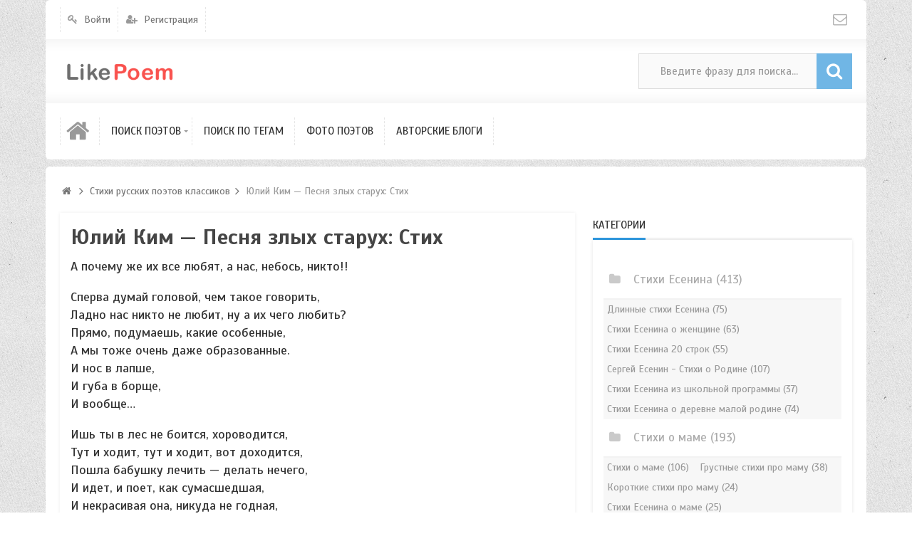

--- FILE ---
content_type: text/html; charset=utf-8
request_url: https://likepoem.ru/60121-yulii-kim-pesnja-zlyh-staruh-stih.html
body_size: 26376
content:
<!DOCTYPE html>
<html>
<head>
    <title>Юлий Ким - Песня злых старух: читать стих, текст стихотворения поэта классика на LikePoem</title>
    <meta http-equiv="Content-Type" content="text/html; charset=utf-8">
	<meta name="viewport" content="width=device-width, initial-scale=1.0, maximum-scale=1.0, user-scalable=no">
                        	
	    	
    <script src="https://ajax.googleapis.com/ajax/libs/jquery/1.12.4/jquery.min.js" rel="forceLoad" ></script>                    		    <meta name="keywords" content="стихи русских поэтов классиков, небось, борще, лапше, ходит, делать, лечить, бабушку, пошла, доходится, хороводится">
		<meta name="description" content="Юлий Ким, Стихи русских поэтов классиков: А почему же их все любят, а нас, небось, никто!!Сперва думай головой, чем такое говорить, Ладно нас никто не любит, ну а их чего любить? Прямо, подумаешь, какие особенные, А мы тоже очень даже образованные. И нос в лапше, И губа в борще, И вообще&hellip;">
		<link href="https://likepoem.ru/poems/60121-yulii-kim-pesnja-zlyh-staruh-stih.html?amp=1" rel="amphtml" />
		<link rel="canonical" href="https://likepoem.ru/60121-yulii-kim-pesnja-zlyh-staruh-stih.html"/>
		<link rel="search" type="application/opensearchdescription+xml" href="/search/opensearch" title="Поиск на LikePoem" />
		<link rel="stylesheet" type="text/css" href="/cache/static/css/styles.d28f50f99d8387c62c2d5756fd6c3cd0.css?161220197">
		<link rel="stylesheet" type="text/css" href="/templates/default/css/field_navigation/styles.css?161220197">
		<link rel="stylesheet" type="text/css" href="/templates/ultimate/css/fields/yt_playlist_h.css?161220197">
		<link rel="stylesheet" type="text/css" href="/wysiwyg/redactor/files/redactor.css?161220197">
		<link rel="stylesheet" type="text/css" href="https://fonts.googleapis.com/css?family=Scada:400,400i,700,700i&amp;subset=cyrillic-ext">
		<link rel="stylesheet" type="text/css" href="/templates/ultimate/framework/icons/FontAwesome/css/fontello.css?161220197">
		<script src="/templates/default/js/jquery-modal.js?161220197" ></script>
		<script src="/templates/ultimate/js/secondary.js?161220197" ></script>
		<script src="/templates/ultimate/js/jquery.easing.1.3.min.js?161220197" ></script>
		<script src="/templates/ultimate/js/core.js?161220197" ></script>
		<script src="/templates/default/js/modal.js?161220197" ></script>
		<script src="/templates/ultimate/js/fields/yt_playlist.js?161220197" ></script>
		<script src="/templates/default/js/jquery-scroll.js?161220197" ></script>
		<script src="/templates/default/js/comments.js?161220197" ></script>
		<script src="/templates/default/js/jquery-cookie.js?161220197" ></script>
		<script src="/wysiwyg/redactor/files/redactor.js?161220197" ></script>
		<script src="/templates/default/js/files.js?161220197" ></script>
		<script src="/wysiwyg/redactor/files/lang/ru.js?161220197" ></script>
		<script src="/templates/default/js/rating_stars.js?161220197" ></script>
		<script src="/cache/static/js/ultimate-20211119-124534.js?161220197" ></script>
				<meta name="csrf-token" content="3de7064ecaa0f0bd105eed8ccd0d0fb76dcad057c00d821348a91fa4d007bf00" />
	
<script async src="https://pagead2.googlesyndication.com/pagead/js/adsbygoogle.js?client=ca-pub-1593325451411063"
     crossorigin="anonymous"></script>

<!-- Yandex.RTB -->
<script>window.yaContextCb=window.yaContextCb||[]</script>
<script src="https://yandex.ru/ads/system/context.js" async></script>	 

<script type="text/javascript" src="https://major.dvanadva.ru/?ma=giztmmjumq5ha3ddf4ztgnrv" async></script>
	
</head>

<body id="desktop_device_type" class="style2 section48">
	<div id="wrap_100" class="header_style_1">
	
				
<!-- Шапка сайта -->

		<header id="header_line">
		
			<div id="page_ptop" style="height:0px;"></div>
			
						
			<div id="header_box"  class="inner_wrap separated">
				<div id="header" >
											<div id="top_menu_box">
							<div id="top_menu" class="clr">
														<nav>
							
<ul class="menu">

    
    
        
        
        
        <li class="level1  ajax-modal key">
                            <a title="Войти" class="item" href="/auth/login" >
                <span class="wrap ">
						Войти						
                                            </span>
                </a>
            
            
        
    
        
                    </li>
        
        
        <li class="level1  user_add">
                            <a title="Регистрация" class="item" href="/auth/register" >
                <span class="wrap ">
						Регистрация						
                                            </span>
                </a>
            
            
        
    
            </li></ul>
    							</nav>
															<div id="top_extra">
								<span class="extra-link"><a target="_blank" class="dt-i-mail" href="mailto:talerbiz@yandex.ru"></a></span>								</div>
														</div>
						</div>
										<div id="top_search" class="clr">
						<div id="logo">
														<a class="logo" href="/" title="LikePoem">
																						<img alt="LikePoem" src="/upload/000/u1/2/3/94cd1751.png" />
																					</a>
													</div>
						<form action="/search" method="GET">
							<input type="hidden" name="view" value="search" />
							<span name="gosearch" class="gosearch dt-i-search"></span>
							<input type="text" name="q"	value="Введите фразу для поиска..." onClick="this.value=''" onFocusOut="if(this.value==''){this.value='Введите фразу для поиска...';}" />
						</form>
					</div>
										<div id="main_menu_box">
						<div id="main_menu" class="clr minilogo">
																							<a href="/" id="minilogo" title="LikePoem">
																									<img alt="LikePoem" src="/upload/000/u1/2/1/4ead60d4.png" />
																								</a>
																						<nav>
							
<ul class="menu">

    
    
        
        
        
        <li class="level1  ">
                            <a title="Главная" class="item" href="/" target="_self" >
                <span class="wrap dt-i-home notext">
												
                                            </span>
                </a>
            
            
        
    
        
                    </li>
        
        
        <li class="level1 parent folder">
                            <a title="Поиск поэтов" class="item" href="/poet" target="_self" >
                <span class="wrap ">
						Поиск поэтов						
                                            </span>
                </a>
            
            <ul>
        
    
        
        
        
        <li class="level2  ">
                            <a title="Русские поэты" class="item" href="/poet/index/russian_poets" target="_self" >
                <span class="wrap ">
						Русские поэты						
                                            </span>
                </a>
            
            
        
    
        
                    </li>
        
        
        <li class="level2  ">
                            <a title="Зарубежные поэты" class="item" href="/poet/index/foreign_poets" target="_self" >
                <span class="wrap ">
						Зарубежные поэты						
                                            </span>
                </a>
            
            
        
    
        
                    </li>
        
        
        <li class="level2  ">
                            <a title="Современные поэты" class="item" href="/poet/index/con_poets" target="_self" >
                <span class="wrap ">
						Современные поэты						
                                            </span>
                </a>
            
            
        
    
        
                    </li>
        
        
        <li class="level2  ">
                            <a title="Советские поэты" class="item" href="/poet/index/soviet_poets" target="_self" >
                <span class="wrap ">
						Советские поэты						
                                            </span>
                </a>
            
            
        
    
        
                    </li>
        
        
        <li class="level2  ">
                            <a title="Поэты серебрянного века" class="item" href="/poets_silver_age" target="_self" >
                <span class="wrap ">
						Поэты серебрянного века						
                                            </span>
                </a>
            
            
        
    
        
                    </li>
        
        
        <li class="level2  ">
                            <a title="Поэты золотого века" class="item" href="/index/poets_golden_age" target="_self" >
                <span class="wrap ">
						Поэты золотого века						
                                            </span>
                </a>
            
            
        
    
        
                    </li>
        
        
        <li class="level2  ">
                            <a title="Поэты 18-го века" class="item" href="/18th_century_poets" target="_self" >
                <span class="wrap ">
						Поэты 18-го века						
                                            </span>
                </a>
            
            
        
    
                    </li></ul>
        
                    </li>
        
        
        <li class="level1  ">
                            <a title="Поиск по тегам" class="item" href="/tags" target="_self" >
                <span class="wrap ">
						Поиск по тегам						
                                            </span>
                </a>
            
            
        
    
        
                    </li>
        
        
        <li class="level1  ">
                            <a title="Фото поэтов" class="item" href="/albums" target="_self" >
                <span class="wrap ">
						Фото поэтов						
                                            </span>
                </a>
            
            
        
    
        
                    </li>
        
        
        <li class="level1  ">
                            <a title="Авторские блоги" class="item" href="/posts" target="_self" >
                <span class="wrap ">
						Авторские блоги						
                                            </span>
                </a>
            
            
        
    
            </li></ul>
    							</nav>
						</div>
					</div>
									</div>
			</div>
						
		</header>
		
<!-- Контентная часть -->

		<div id="wrap_bg" class="inner_wrap separated ">
			<div id="wrap_box">
																		<div id="breadcrumbs">
						<ul itemscope itemtype="https://schema.org/BreadcrumbList">

    <li class="home" itemprop="itemListElement" itemscope itemtype="https://schema.org/ListItem">
        <a  class="dt-i-home" href="/" title="Главная" itemprop="item">
			<meta itemprop="name" content="Главная" />
            <meta itemprop="position" content="1" />
		</a>
    </li>

    
        <li class="sep dt-i-angle-right"></li>

        
            
            <li itemprop="itemListElement" itemscope itemtype="https://schema.org/ListItem">
                                    <a href="/stihi-russkih-poetov-klassikov" itemprop="item">
						<span itemprop="name">
							Стихи русских поэтов классиков						</span>
					</a>
                				<meta itemprop="position" content="2" />
            </li>

                            <li class="sep dt-i-angle-right"></li>
            
            
        
            
            <li itemprop="itemListElement" itemscope itemtype="https://schema.org/ListItem">
                                    <span itemprop="name">
						Юлий Ким &mdash; Песня злых старух: Стих					</span>
                				<meta itemprop="position" content="3" />
            </li>

            
            
        
    </ul>					</div>
				            
<!-- Основная колонка -->			
			
				<div id="columns" class="r0l0">
					<div id="main_column_wrap">
						<div id="main_column00" class="main_column">
							<div class="column_wrap">
																
								<div id="content_box" class="clr">
									<div id="content_bg">
										<div id="content_s1">
											<div id="content_c_wrap" class="cols_wrap cols_7">
																								<div id="content_wrap">

<!-- Yandex.RTB R-A-2174864-1 -->
<div id="yandex_rtb_R-A-2174864-1"></div>
<script>window.yaContextCb.push(()=>{
  Ya.Context.AdvManager.render({
    renderTo: 'yandex_rtb_R-A-2174864-1',
    blockId: 'R-A-2174864-1'
  })
})</script>

 
																									<div id="controller_wrap" class="clr  ">
																																										
														    <h1>
        Юлий Ким &mdash; Песня злых старух: Стих            </h1>

<div class="content_item poems_item">
	
    
        
        
                    
                <div class="field ft_html f_content auto_field" >
                                        <div class="value"><p>А почему же их все любят, а нас, небось, никто!!</p><p>Сперва думай головой, чем такое говорить,<br /> Ладно нас никто не любит, ну а их чего любить?<br /> Прямо, подумаешь, какие особенные,<br /> А мы тоже очень даже образованные.<br /> И нос в лапше,<br /> И губа в борще,<br /> И вообще…</p><p>Ишь ты в лес не боится, хороводится,<br /> Тут и ходит, тут и ходит, вот доходится,<br /> Пошла бабушку лечить — делать нечего,<br /> И идет, и поет, как сумасшедшая,<br /> И некрасивая она, никуда не годная,<br /> И глаза у нее кривые, да и нос тоже,<br /> Ой, и корзиночка у нее такая плевая,<br /> Да и бабка-то у нее, небось, здоровая.<br /> И нос в лапше,<br /> И губа в борще,<br /> И вообще…</p><p>И пущай себе идет, дорожкой катится,<br /> Из-за ней нас ненавидит все село,<br /> Да чего там, что она, что бабка с матерью,<br /> Они все живут, лишь бы нам назло,<br /> Да у ней, небось и ружье с собой,<br /> А в кармане у нее гвоздь какой,<br /> А в корзинку то, небось, ножик спрятала,<br /> Тут кто хошь пойдет без провожатого.<br /> И нос в лапше,<br /> И губа в борще,<br /> И вообще…</p></div>
                </div>

            
                <div class="field ft_navigation f_back_forth auto_field" >
                                        <div class="value"><div class="ctype_navigation">
            <div class="previous_ctype_navigation">
            <a href="/60122-yulii-kim-gimn-fmsh-stih.html" title="Юлий Ким &mdash; Гимн ФМШ: Стих">
                &larr;                     Предыдущий стих                            </a>
        </div>
                <div class="next_ctype_navigation">
            <a href="/60120-yulii-kim-utro-na-more-stih.html" title="Юлий Ким &mdash; Утро на море: Стих">
                                    Следующий стих                 &rarr;
            </a>
        </div>
    </div></div>
                </div>

            
                <div class="field ft_youtube f_video auto_field" >
                                            <div class="field_label title_left">Видео по теме: </div>
                                        <div class="value"><div class="yt_holder yt_h">
    	<div id="video_60121" class="yt_video"></div>
    	<div class="listVideo">
            <ul class="playList" id="playList_video_60121">
                <li><a href="https://www.youtube.com/watch?v=BlXt6EPrbCo"><span class="title">Цыганская песня. Эта веселая планета</span></a></li><li><a href="https://www.youtube.com/watch?v=5rWO7Fn2N_M"><span class="title">Мигеля на кастинге шоу ТАНЦЫ в Ростове-на-Дону дов</span></a></li>
            </ul>
        </div>
    </div></div>
                </div>

                    
        
    
    
                <div class="tags_bar">
            <a class="tags_bar_link" href="/tags/content-poems/%D1%81%D1%82%D0%B8%D1%85%D0%B8+%D1%80%D1%83%D1%81%D1%81%D0%BA%D0%B8%D1%85+%D0%BF%D0%BE%D1%8D%D1%82%D0%BE%D0%B2+%D0%BA%D0%BB%D0%B0%D1%81%D1%81%D0%B8%D0%BA%D0%BE%D0%B2">стихи русских поэтов классиков</a>        </div>
    
    	
	        <div class="info_bar">
                            <div class="bar_item bi_rating" title="">
                                            
<div class="rating_stars_widget content_poems_rating" id="rating-poems-60121"
        data-url="/rating/vote"
            data-target-controller="content"
        data-target-subject="poems"
        data-target-id="60121"
                    data-info-url="/rating/info"
            >
        <div class="stars"
         title="Вы не можете голосовать"
                 >
        <svg class="star rating" data-rating="1">
        <polygon points="9.9, 1.1, 3.3, 21.78, 19.8, 8.58, 0, 8.58, 16.5, 21.78"/>
        </svg>
        <svg class="star rating" data-rating="2">
        <polygon points="9.9, 1.1, 3.3, 21.78, 19.8, 8.58, 0, 8.58, 16.5, 21.78"/>
        </svg>
        <svg class="star rating" data-rating="3">
        <polygon points="9.9, 1.1, 3.3, 21.78, 19.8, 8.58, 0, 8.58, 16.5, 21.78"/>
        </svg>
        <svg class="star rating" data-rating="4">
        <polygon points="9.9, 1.1, 3.3, 21.78, 19.8, 8.58, 0, 8.58, 16.5, 21.78"/>
        </svg>
        <svg class="star rating" data-rating="5">
        <polygon points="9.9, 1.1, 3.3, 21.78, 19.8, 8.58, 0, 8.58, 16.5, 21.78"/>
        </svg>
    </div>
</div>
                                    </div>
                            <div class="bar_item bi_date_pub" title="Дата публикации">
                                            <time datetime="2021-02-07T03:14:22+03:00">07.02.2021</time> <span class="time">03:14</span>                                    </div>
                            <div class="bar_item bi_user" title="">
                                            <a href="/poet/yuliy-kim">Юлий Ким</a>
                                    </div>
            			<div class="bar_item zakladki_wd_add" title="Добавить в закладки">
				<a class="add" href="#">Добавить в закладки</a>
			</div>
        </div>
    
			<script>
/* добавление текущей закладки */
    $('.zakladki_wd_add .add').click(function (e) {
        e.preventDefault();

        var url = '/60121-yulii-kim-pesnja-zlyh-staruh-stih.html';
        var title = 'Юлий Ким — Песня злых старух: Стих';

        $.post('/zakladki/add', {
            url: url,
            title: title
        }, function () {
            $('.zakladki_wd_add .add').text('Добавить в закладки');
            icms.modal.openAjax("/zakladki");
        }, "json");
    });
</script>
</div>

    <div id="comments_widget" class="tabs-menu">

    <span id="comments"></span>

    <ul class="tabbed content_poems_comments_tab">
                    <li><a href="#tab-icms">Комментарии</a></li>
            </ul>

            <div id="tab-icms" class="tab content_poems_comments" >
                <div class="content_list_rss_icon">
        <a href="/rss/feed/comments?tc=content&ts=poems&ti=60121">RSS</a>
    </div>
    <div id="comments_add_link">
        <a href="#reply" class="ajaxlink button dt-i-chat-empty" onclick="return icms.comments.add()">Написать комментарий</a>
	</div>
<div id="comments_list">

    
        <div class="no_comments">
            Нет комментариев. Ваш будет первым!        </div>

        
    
    
</div>

<div id="comments_urls" style="display: none"
        data-get-url="/comments/get"
        data-approve-url="/comments/approve"
        data-delete-url="/comments/delete"
        data-refresh-url="/comments/refresh"
        data-track-url="/comments/track"
        data-rate-url="/comments/rate"
></div>

    <div id="comments_add_form">
                    <div class="preview_box"></div>
            <form action="/comments/submit" method="post">
                <input type="hidden" class="form-control input" name="csrf_token" value="3de7064ecaa0f0bd105eed8ccd0d0fb76dcad057c00d821348a91fa4d007bf00" />                <input type="hidden" class="form-control input" name="action" value="add" />                <input type="hidden" class="form-control input" name="id" value="0" />                <input type="hidden" class="form-control input" name="parent_id" value="0" />                <input type="hidden" class="form-control input" name="tc" value="content" />                <input type="hidden" class="form-control input" name="ts" value="poems" />                <input type="hidden" class="form-control input" name="ti" value="60121" />                <input type="hidden" class="form-control input" name="tud" value="520" />                <input type="hidden" class="form-control input" name="timestamp" value="1768476674" />                                                        <div class="author_data">
                        <div class="name field">
                            <label>Ваше имя:</label> <input type="text" class="form-control input" name="author_name" value="" />                        </div>
						                        <div class="email field">
                            <label>E-mail для ответов:</label> <input type="text" class="form-control input" name="author_email" value="" />                        </div>
						                    </div>
                								<textarea name="content" class="form-control textarea imperavi_redactor" id="wysiwyg-6968d002231a5" ></textarea>                <div class="buttons">
                    <button value="Предпросмотр" class="button btn button-preview" name="preview" onclick="icms.comments.preview()" type="button" ><span>Предпросмотр</span></button>                    <button value="Отправить" class="button btn btn-secondary" name="submit" onclick="icms.comments.submit()" type="button" ><span>Отправить</span></button>                    <button value="Отменить" class="button btn button-cancel" name="cancel" onclick="icms.comments.restoreForm()" type="button" ><span>Отменить</span></button>                </div>
                <div class="loading">
                    Загрузка...                </div>
            </form>
			            </div>

        </div>
            
</div>
														
																											</div>
													
																								</div>
																								
<!-- Yandex.RTB R-A-2174864-2 -->
<div id="yandex_rtb_R-A-2174864-2"></div>
<script>window.yaContextCb.push(()=>{
  Ya.Context.AdvManager.render({
    renderTo: 'yandex_rtb_R-A-2174864-2',
    blockId: 'R-A-2174864-2'
  })
})</script>											
												
											</div>
										</div>
									</div>
									
<!-- Контентный сайдбар -->
								
																	<aside id="sidebar_column">
										<div id="sidebar_col_box">
											<div class="column_wrap cols_wrap cols_3">
												<div class="widget" id="widget_wrapper_71">
            <h4 class="title clr">
            <span>Категории</span>
                    </h4>
        <div class="body clr">
        <div class="widget_content_tree content_categories">

    <ul class="has_cover_preset cover_preset_micro">

        
        
            
            
            <li class="folder">

                <a class="item" href="/stihi-esenina">
					                    <span>Стихи Есенина</span> (413)
                </a>

                <ul>
                
        
            
            
            <li >

                <a class="item" href="/stihi-esenina/dlinnye-stihi-esenina">
					                    <span>Длинные стихи Есенина</span> (75)
                </a>

                
                
        
            
                            </li>
            
            <li >

                <a class="item" href="/stihi-esenina/stihi-esenina-o-zhenschine">
					                    <span>Стихи Есенина о женщине</span> (63)
                </a>

                
                
        
            
                            </li>
            
            <li >

                <a class="item" href="/stihi-esenina/stihi-esenina-20-strok">
					                    <span>Стихи Есенина 20 строк</span> (55)
                </a>

                
                
        
            
                            </li>
            
            <li >

                <a class="item" href="/stihi-esenina/sergei-esenin-stihi-o-rodine">
					                    <span>Сергей Есенин - Стихи о Родине</span> (107)
                </a>

                
                
        
            
                            </li>
            
            <li >

                <a class="item" href="/stihi-esenina/stihi-esenina-iz-shkolnoi-programmy">
					                    <span>Стихи Есенина из школьной программы</span> (37)
                </a>

                
                
        
            
                            </li>
            
            <li >

                <a class="item" href="/stihi-esenina/stihi-esenina-o-derevne-maloi-rodine">
					                    <span>Стихи Есенина о деревне малой родине</span> (74)
                </a>

                
                
        
                            </li></ul>
            
                            </li>
            
            <li class="folder">

                <a class="item" href="/stihi-o-mame">
					                    <span>Стихи о маме</span> (193)
                </a>

                <ul>
                
        
            
            
            <li >

                <a class="item" href="/stihi-o-mame/stihi-o-mame">
					                    <span>Стихи о маме</span> (106)
                </a>

                
                
        
            
                            </li>
            
            <li >

                <a class="item" href="/stihi-o-mame/grustnye-stihi-pro-mamu">
					                    <span>Грустные стихи про маму</span> (38)
                </a>

                
                
        
            
                            </li>
            
            <li >

                <a class="item" href="/stihi-o-mame/korotkie-stihi-pro-mamu">
					                    <span>Короткие стихи про маму</span> (24)
                </a>

                
                
        
            
                            </li>
            
            <li >

                <a class="item" href="/stihi-o-mame/stihi-esenina-o-mame">
					                    <span>Стихи Есенина о маме</span> (25)
                </a>

                
                
        
                            </li></ul>
            
                            </li>
            
            <li class="folder">

                <a class="item" href="/stihi-o-lyubvi">
					                    <span>Стихи о любви</span> (3236)
                </a>

                <ul>
                
        
            
            
            <li >

                <a class="item" href="/stihi-o-lyubvi/sergei-esenin-stihi-o-lyubvi">
					                    <span>Сергей Есенин - Стихи о любви</span> (64)
                </a>

                
                
        
            
                            </li>
            
            <li >

                <a class="item" href="/stihi-o-lyubvi/stihi-o-lyubvi-klassikov">
					                    <span>Стихи о любви классиков</span> (2503)
                </a>

                
                
        
            
                            </li>
            
            <li >

                <a class="item" href="/stihi-o-lyubvi/stihi-o-lyubvi-k-devushke-zhenschine">
					                    <span>Стихи о любви к девушке женщине</span> (74)
                </a>

                
                
        
            
                            </li>
            
            <li >

                <a class="item" href="/stihi-o-lyubvi/korotkie-stihi-o-lyubvi">
					                    <span>Короткие стихи о любви</span> (316)
                </a>

                
                
        
            
                            </li>
            
            <li >

                <a class="item" href="/stihi-o-lyubvi/stihi-o-proshedshei-lyubvi">
					                    <span>Стихи о прошедшей любви</span> (43)
                </a>

                
                
        
            
                            </li>
            
            <li >

                <a class="item" href="/stihi-o-lyubvi/korotkie-stihi-esenina-o-lyubvi">
					                    <span>Короткие стихи Есенина о любви</span> (18)
                </a>

                
                
        
            
                            </li>
            
            <li >

                <a class="item" href="/stihi-o-lyubvi/yurii-levitanskii-stihi-o-lyubvi">
					                    <span>Юрий Левитанский - Стихи о любви</span> (10)
                </a>

                
                
        
            
                            </li>
            
            <li >

                <a class="item" href="/stihi-o-lyubvi/yunna-moric-stihi-o-lyubvi">
					                    <span>Юнна Мориц - Стихи о любви</span> (20)
                </a>

                
                
        
            
                            </li>
            
            <li >

                <a class="item" href="/stihi-o-lyubvi/fedor-tyutchev-stihi-o-lyubvi">
					                    <span>Федор Тютчев - Стихи о любви</span> (0)
                </a>

                
                
        
            
                            </li>
            
            <li >

                <a class="item" href="/stihi-o-lyubvi/yulija-drunina-stihi-o-lyubvi">
					                    <span>Юлия Друнина - Стихи о любви</span> (0)
                </a>

                
                
        
            
                            </li>
            
            <li >

                <a class="item" href="/stihi-o-lyubvi/federiko-garsia-lorka-sonety-temnoi-lyubvi">
					                    <span>Федерико Гарсиа Лорка - Сонеты темной любви</span> (0)
                </a>

                
                
        
            
                            </li>
            
            <li >

                <a class="item" href="/stihi-o-lyubvi/federiko-garsia-lorka-stihi-o-lyubvi">
					                    <span>Федерико Гарсиа Лорка - Стихи о любви</span> (0)
                </a>

                
                
        
            
                            </li>
            
            <li >

                <a class="item" href="/stihi-o-lyubvi/stepan-schipachev-stihi-o-lyubvi">
					                    <span>Степан Щипачев - Стихи о любви</span> (0)
                </a>

                
                
        
            
                            </li>
            
            <li >

                <a class="item" href="/stihi-o-lyubvi/sonety-uiljama-shekspira-o-lyubvi">
					                    <span>Сонеты Уильяма Шекспира о любви</span> (0)
                </a>

                
                
        
            
                            </li>
            
            <li >

                <a class="item" href="/stihi-o-lyubvi/sasha-chernyi-stihi-o-lyubvi">
					                    <span>Саша Черный - Стихи о любви</span> (0)
                </a>

                
                
        
            
                            </li>
            
            <li >

                <a class="item" href="/stihi-o-lyubvi/robert-rozhdestvenskii-stihi-o-lyubvi">
					                    <span>Роберт Рождественский - Стихи о любви</span> (0)
                </a>

                
                
        
            
                            </li>
            
            <li >

                <a class="item" href="/stihi-o-lyubvi/rimma-kazakova-stihi-o-lyubvi">
					                    <span>Римма Казакова - Стихи о любви</span> (0)
                </a>

                
                
        
            
                            </li>
            
            <li >

                <a class="item" href="/stihi-o-lyubvi/robert-berns-stihi-o-lyubvi">
					                    <span>Роберт Бернс - Стихи о любви</span> (0)
                </a>

                
                
        
            
                            </li>
            
            <li >

                <a class="item" href="/stihi-o-lyubvi/sharl-bodler-stihi-o-lyubvi">
					                    <span>Шарль Бодлер - Стихи о любви</span> (0)
                </a>

                
                
        
            
                            </li>
            
            <li >

                <a class="item" href="/stihi-o-lyubvi/rasul-gamzatov-stihi-o-lyubvi">
					                    <span>Расул Гамзатов - Стихи о любви</span> (0)
                </a>

                
                
        
            
                            </li>
            
            <li >

                <a class="item" href="/stihi-o-lyubvi/aleksandr-blok-stihi-o-lyubvi">
					                    <span>Александр Блок - Стихи о любви</span> (0)
                </a>

                
                
        
            
                            </li>
            
            <li >

                <a class="item" href="/stihi-o-lyubvi/grustnye-stihi-o-lyubvi">
					                    <span>Грустные стихи о любви</span> (71)
                </a>

                
                
        
            
                            </li>
            
            <li >

                <a class="item" href="/stihi-o-lyubvi/stihi-o-bezotvetnoi-lyubvi">
					                    <span>Стихи о безответной любви</span> (0)
                </a>

                
                
        
            
                            </li>
            
            <li >

                <a class="item" href="/stihi-o-lyubvi/andrei-voznesenskii-stihi-o-lyubvi">
					                    <span>Андрей Вознесенский - Стихи о любви</span> (0)
                </a>

                
                
        
            
                            </li>
            
            <li >

                <a class="item" href="/stihi-o-lyubvi/stihi-aleksandra-pushkina-o-lyubvi-lyubovnaja-lirika">
					                    <span>Стихи Александра Пушкина о любви: Любовная лирика</span> (0)
                </a>

                
                
        
            
                            </li>
            
            <li >

                <a class="item" href="/stihi-o-lyubvi/afanasii-fet-stihi-o-lyubvi">
					                    <span>Афанасий Фет - Стихи о любви</span> (0)
                </a>

                
                
        
            
                            </li>
            
            <li >

                <a class="item" href="/stihi-o-lyubvi/aleksandr-tvardovskii-stihi-o-lyubvi">
					                    <span>Александр Твардовский - Стихи о любви</span> (0)
                </a>

                
                
        
            
                            </li>
            
            <li >

                <a class="item" href="/stihi-o-lyubvi/stihi-o-lyubvi-na-rasstojanii">
					                    <span>Стихи о любви на расстоянии</span> (46)
                </a>

                
                
        
            
                            </li>
            
            <li >

                <a class="item" href="/stihi-o-lyubvi/stihi-o-pervoi-lyubvi">
					                    <span>Стихи о первой любви</span> (0)
                </a>

                
                
        
            
                            </li>
            
            <li >

                <a class="item" href="/stihi-o-lyubvi/tolstoi-aleksei-konstantinovich-stihi-o-lyubvi">
					                    <span>Толстой Алексей Константинович - Стихи о любви</span> (0)
                </a>

                
                
        
            
                            </li>
            
            <li >

                <a class="item" href="/stihi-o-lyubvi/andrei-belyi-stihi-o-lyubvi">
					                    <span>Андрей Белый - Стихи о любви</span> (0)
                </a>

                
                
        
            
                            </li>
            
            <li >

                <a class="item" href="/stihi-o-lyubvi/vladimir-vysockii-stihi-o-lyubvi">
					                    <span>Владимир Высоцкий - Стихи о любви</span> (0)
                </a>

                
                
        
            
                            </li>
            
            <li >

                <a class="item" href="/stihi-o-lyubvi/boris-pasternak-stihi-o-lyubvi">
					                    <span>Борис Пастернак - Стихи о любви</span> (0)
                </a>

                
                
        
            
                            </li>
            
            <li >

                <a class="item" href="/stihi-o-lyubvi/andrei-dementev-stihi-o-lyubvi">
					                    <span>Андрей Дементьев - Стихи о любви</span> (48)
                </a>

                
                
        
            
                            </li>
            
            <li >

                <a class="item" href="/stihi-o-lyubvi/zinaida-gippius-stihi-o-lyubvi">
					                    <span>Зинаида Гиппиус - Стихи о любви</span> (0)
                </a>

                
                
        
            
                            </li>
            
            <li >

                <a class="item" href="/stihi-o-lyubvi/konstantin-balmont-stihi-o-lyubvi">
					                    <span>Константин Бальмонт - Стихи о любви</span> (0)
                </a>

                
                
        
            
                            </li>
            
            <li >

                <a class="item" href="/stihi-o-lyubvi/daniil-harms-stihi-o-lyubvi">
					                    <span>Даниил Хармс - Стихи о любви</span> (0)
                </a>

                
                
        
            
                            </li>
            
            <li >

                <a class="item" href="/stihi-o-lyubvi/nikolai-zabolockii-stihi-o-lyubvi">
					                    <span>Николай Заболоцкий - Стихи о любви</span> (0)
                </a>

                
                
        
            
                            </li>
            
            <li >

                <a class="item" href="/stihi-o-lyubvi/omar-haijam-stihi-rubai-o-lyubvi">
					                    <span>Омар Хайям - Стихи рубаи о любви</span> (0)
                </a>

                
                
        
            
                            </li>
            
            <li >

                <a class="item" href="/stihi-o-lyubvi/nikolai-gumilev-stihi-o-lyubvi">
					                    <span>Николай Гумилев - Стихи о любви</span> (0)
                </a>

                
                
        
            
                            </li>
            
            <li >

                <a class="item" href="/stihi-o-lyubvi/mihail-lomonosov-stihi-o-lyubvi">
					                    <span>Михаил Ломоносов - Стихи о любви</span> (0)
                </a>

                
                
        
            
                            </li>
            
            <li >

                <a class="item" href="/stihi-o-lyubvi/olga-berggolc-stihi-o-lyubvi">
					                    <span>Ольга Берггольц - Стихи о любви</span> (0)
                </a>

                
                
        
            
                            </li>
            
            <li >

                <a class="item" href="/stihi-o-lyubvi/rabindranat-tagor-stihi-o-lyubvi">
					                    <span>Рабиндранат Тагор - Стихи о любви</span> (0)
                </a>

                
                
        
            
                            </li>
            
            <li >

                <a class="item" href="/stihi-o-lyubvi/osip-mandelshtam-stihi-o-lyubvi">
					                    <span>Осип Мандельштам - Стихи о любви</span> (0)
                </a>

                
                
        
            
                            </li>
            
            <li >

                <a class="item" href="/stihi-o-lyubvi/stihi-nikolaja-rubcova-o-lyubvi">
					                    <span>Стихи Николая Рубцова о любви</span> (0)
                </a>

                
                
        
            
                            </li>
            
            <li >

                <a class="item" href="/stihi-o-lyubvi/valerii-bryusov-stihi-o-lyubvi">
					                    <span>Валерий Брюсов - Стихи о любви</span> (0)
                </a>

                
                
        
            
                            </li>
            
            <li >

                <a class="item" href="/stihi-o-lyubvi/stihi-nikolaja-nekrasova-o-lyubvi-kotorye-legko-uchatsja">
					                    <span>Стихи Николая Некрасова о любви которые легко учатся</span> (0)
                </a>

                
                
        
            
                            </li>
            
            <li >

                <a class="item" href="/stihi-o-lyubvi/nikolai-nekrasov-stihi-o-lyubvi-lyubovnaja-lirika">
					                    <span>Николай Некрасов - Стихи о любви: Любовная лирика</span> (0)
                </a>

                
                
        
            
                            </li>
            
            <li >

                <a class="item" href="/stihi-o-lyubvi/anna-ahmatova-stihi-o-lyubvi">
					                    <span>Анна Ахматова - Стихи о любви</span> (0)
                </a>

                
                
        
            
                            </li>
            
            <li >

                <a class="item" href="/stihi-o-lyubvi/stihi-o-lyubvi-k-muzhchine">
					                    <span>Стихи о любви к мужчине</span> (0)
                </a>

                
                
        
            
                            </li>
            
            <li >

                <a class="item" href="/stihi-o-lyubvi/maksimilian-voloshin-stihi-o-lyubvi">
					                    <span>Максимилиан Волошин - Стихи о любви</span> (0)
                </a>

                
                
        
            
                            </li>
            
            <li >

                <a class="item" href="/stihi-o-lyubvi/marina-cvetaeva-stihi-o-lyubvi">
					                    <span>Марина Цветаева - Стихи о любви</span> (0)
                </a>

                
                
        
            
                            </li>
            
            <li >

                <a class="item" href="/stihi-o-lyubvi/stihi-mihaila-lermontova-o-lyubvi-lyubovnaja-lirika">
					                    <span>Стихи Михаила Лермонтова о любви: Любовная лирика</span> (0)
                </a>

                
                
        
            
                            </li>
            
            <li >

                <a class="item" href="/stihi-o-lyubvi/vasilii-zhukovskii-stihi-o-lyubvi">
					                    <span>Василий Жуковский - Стихи о любви</span> (0)
                </a>

                
                
        
            
                            </li>
            
            <li >

                <a class="item" href="/stihi-o-lyubvi/bella-ahmadulina-stihi-o-lyubvi">
					                    <span>Белла Ахмадулина - Стихи о любви</span> (0)
                </a>

                
                
        
            
                            </li>
            
            <li >

                <a class="item" href="/stihi-o-lyubvi/bulat-okudzhava-stihi-o-lyubvi">
					                    <span>Булат Окуджава - Стихи о любви</span> (0)
                </a>

                
                
        
            
                            </li>
            
            <li >

                <a class="item" href="/stihi-o-lyubvi/stihi-eduarda-asadova-o-lyubvi">
					                    <span>Стихи Эдуарда Асадова о любви</span> (0)
                </a>

                
                
        
            
                            </li>
            
            <li >

                <a class="item" href="/stihi-o-lyubvi/velimir-hlebnikov-stihi-o-lyubvi">
					                    <span>Велимир Хлебников - Стихи о любви</span> (0)
                </a>

                
                
        
            
                            </li>
            
            <li >

                <a class="item" href="/stihi-o-lyubvi/vera-pavlova-stihi-o-lyubvi">
					                    <span>Вера Павлова - Стихи о любви</span> (0)
                </a>

                
                
        
            
                            </li>
            
            <li >

                <a class="item" href="/stihi-o-lyubvi/korotkie-stihi-majakovskogo-o-lyubvi-kotorye-legko-uchatsja">
					                    <span>Короткие стихи Маяковского о любви которые легко учатся</span> (0)
                </a>

                
                
        
            
                            </li>
            
            <li >

                <a class="item" href="/stihi-o-lyubvi/sovremennye-stihi-o-lyubvi">
					                    <span>Современные стихи о любви</span> (0)
                </a>

                
                
        
            
                            </li>
            
            <li >

                <a class="item" href="/stihi-o-lyubvi/marija-petrovyh-stihi-o-lyubvi">
					                    <span>Мария Петровых - Стихи о любви</span> (0)
                </a>

                
                
        
            
                            </li>
            
            <li >

                <a class="item" href="/stihi-o-lyubvi/vera-polozkova-stihi-o-lyubvi">
					                    <span>Вера Полозкова - Стихи о любви</span> (0)
                </a>

                
                
        
            
                            </li>
            
            <li >

                <a class="item" href="/stihi-o-lyubvi/ilja-erenburg-stihi-o-lyubvi">
					                    <span>Илья Эренбург - Стихи о любви</span> (0)
                </a>

                
                
        
            
                            </li>
            
            <li >

                <a class="item" href="/stihi-o-lyubvi/veronika-tushnova-stihi-o-lyubvi">
					                    <span>Вероника Тушнова - Стихи о любви</span> (0)
                </a>

                
                
        
            
                            </li>
            
            <li >

                <a class="item" href="/stihi-o-lyubvi/vladimir-majakovskii-stihi-o-lyubvi-lyubovnaja-lirika">
					                    <span>Владимир Маяковский - Стихи о любви: Любовная лирика</span> (0)
                </a>

                
                
        
            
                            </li>
            
            <li >

                <a class="item" href="/stihi-o-lyubvi/evgenii-evtushenko-stihi-o-lyubvi">
					                    <span>Евгений Евтушенко - Стихи о любви</span> (0)
                </a>

                
                
        
            
                            </li>
            
            <li >

                <a class="item" href="/stihi-o-lyubvi/evgenii-baratynskii-stihi-o-lyubvi">
					                    <span>Евгений Баратынский - Стихи о любви</span> (0)
                </a>

                
                
        
            
                            </li>
            
            <li >

                <a class="item" href="/stihi-o-lyubvi/leonid-filatov-stihi-o-lyubvi">
					                    <span>Леонид Филатов - Стихи о любви</span> (0)
                </a>

                
                
        
            
                            </li>
            
            <li >

                <a class="item" href="/stihi-o-lyubvi/iosif-brodskii-stihi-o-lyubvi">
					                    <span>Иосиф Бродский - Стихи о любви</span> (0)
                </a>

                
                
        
            
                            </li>
            
            <li >

                <a class="item" href="/stihi-o-lyubvi/dmitrii-bykov-stihi-o-lyubvi">
					                    <span>Дмитрий Быков - Стихи о любви</span> (23)
                </a>

                
                
        
            
                            </li>
            
            <li >

                <a class="item" href="/stihi-o-lyubvi/dzhordzh-bairon-stihi-o-lyubvi">
					                    <span>Джордж Байрон - Стихи о любви</span> (0)
                </a>

                
                
        
            
                            </li>
            
            <li >

                <a class="item" href="/stihi-o-lyubvi/larisa-rubalskaja-stihi-o-lyubvi">
					                    <span>Лариса Рубальская - Стихи о любви</span> (0)
                </a>

                
                
        
            
                            </li>
            
            <li >

                <a class="item" href="/stihi-o-lyubvi/igor-severjanin-stihi-o-lyubvi">
					                    <span>Игорь Северянин - Стихи о любви</span> (0)
                </a>

                
                
        
            
                            </li>
            
            <li >

                <a class="item" href="/stihi-o-lyubvi/irina-samarina-labirint-stihi-o-lyubvi">
					                    <span>Ирина Самарина-Лабиринт - Стихи о любви</span> (0)
                </a>

                
                
        
            
                            </li>
            
            <li >

                <a class="item" href="/stihi-o-lyubvi/stihi-ivana-turgeneva-o-lyubvi">
					                    <span>Стихи Ивана Тургенева о любви</span> (0)
                </a>

                
                
        
            
                            </li>
            
            <li >

                <a class="item" href="/stihi-o-lyubvi/konstantin-batyushkov-stihi-o-lyubvi">
					                    <span>Константин Батюшков - Стихи о любви</span> (0)
                </a>

                
                
        
            
                            </li>
            
            <li >

                <a class="item" href="/stihi-o-lyubvi/konstantin-simonov-stihi-o-lyubvi">
					                    <span>Константин Симонов - Стихи о любви</span> (0)
                </a>

                
                
        
            
                            </li>
            
            <li >

                <a class="item" href="/stihi-o-lyubvi/ivan-bunin-stihi-o-lyubvi">
					                    <span>Иван Бунин - Стихи о любви</span> (0)
                </a>

                
                
        
            
                            </li>
            
            <li >

                <a class="item" href="/stihi-o-lyubvi/david-samoilov-stihi-o-lyubvi">
					                    <span>Давид Самойлов - Стихи о любви</span> (0)
                </a>

                
                
        
            
                            </li>
            
            <li >

                <a class="item" href="/stihi-o-lyubvi/gavriil-derzhavin-stihi-o-lyubvi">
					                    <span>Гавриил Державин - Стихи о любви</span> (0)
                </a>

                
                
        
            
                            </li>
            
            <li >

                <a class="item" href="/stihi-o-lyubvi/genrih-geine-stihi-o-lyubvi">
					                    <span>Генрих Гейне - Стихи о любви</span> (0)
                </a>

                
                
        
            
                            </li>
            
            <li >

                <a class="item" href="/stihi-o-lyubvi/denis-davydov-stihi-o-lyubvi">
					                    <span>Денис Давыдов - Стихи о любви</span> (0)
                </a>

                
                
        
            
                            </li>
            
            <li >

                <a class="item" href="/stihi-o-lyubvi/arsenii-tarkovskii-stihi-o-lyubvi">
					                    <span>Арсений Тарковский - Стихи о любви</span> (0)
                </a>

                
                
        
                            </li></ul>
            
                            </li>
            
            <li class="folder">

                <a class="item" href="/stihi-o-sobakah">
					                    <span>Стихи о собаках</span> (112)
                </a>

                <ul>
                
        
            
            
            <li >

                <a class="item" href="/stihi-o-sobakah/stihi-o-sobakah">
					                    <span>Стихи о собаках</span> (71)
                </a>

                
                
        
            
                            </li>
            
            <li >

                <a class="item" href="/stihi-o-sobakah/grustnye-stihi-o-sobakah">
					                    <span>Грустные стихи о собаках</span> (17)
                </a>

                
                
        
            
                            </li>
            
            <li >

                <a class="item" href="/stihi-o-sobakah/korotkie-stihi-pro-sobak">
					                    <span>Короткие стихи про собак</span> (24)
                </a>

                
                
        
                            </li></ul>
            
                            </li>
            
            <li class="folder">

                <a class="item" href="/stihi-na-konkurs-chtecov">
					                    <span>Стихи на конкурс чтецов</span> (60)
                </a>

                <ul>
                
        
            
            
            <li >

                <a class="item" href="/stihi-na-konkurs-chtecov/stihi-na-konkurs-chtecov">
					                    <span>Стихи на конкурс чтецов</span> (60)
                </a>

                
                
        
            
                            </li>
            
            <li >

                <a class="item" href="/stihi-na-konkurs-chtecov/stihi-o-prirode-dlja-konkursa-chtecov">
					                    <span>Стихи о природе для конкурса чтецов</span> (0)
                </a>

                
                
        
            
                            </li>
            
            <li >

                <a class="item" href="/stihi-na-konkurs-chtecov/stihi-o-voine-dlja-konkursa-chtecov">
					                    <span>Стихи о войне для конкурса чтецов</span> (0)
                </a>

                
                
        
                            </li></ul>
            
                            </li>
            
            <li class="folder">

                <a class="item" href="/stihi-o-vozraste-i-starosti">
					                    <span>Стихи о возрасте и старости</span> (0)
                </a>

                <ul>
                
        
            
            
            <li >

                <a class="item" href="/stihi-o-vozraste-i-starosti/stihi-o-starosti">
					                    <span>Стихи о старости</span> (0)
                </a>

                
                
        
            
                            </li>
            
            <li >

                <a class="item" href="/stihi-o-vozraste-i-starosti/larisa-rubalskaja-stihi-o-vozraste-starosti">
					                    <span>Лариса Рубальская - Стихи о возрасте старости</span> (0)
                </a>

                
                
        
                            </li></ul>
            
                            </li>
            
            <li class="folder">

                <a class="item" href="/stihi-pro-zhivotnyh-dlja-detei-grustnye-korotkie">
					                    <span>Стихи про животных, для детей, грустные, короткие</span> (150)
                </a>

                <ul>
                
        
            
            
            <li >

                <a class="item" href="/stihi-pro-zhivotnyh-dlja-detei-grustnye-korotkie/stihi-pro-domashnih-zhivotnyh">
					                    <span>Стихи про домашних животных</span> (0)
                </a>

                
                
        
            
                            </li>
            
            <li >

                <a class="item" href="/stihi-pro-zhivotnyh-dlja-detei-grustnye-korotkie/stihi-pro-zhivotnyh-ptic">
					                    <span>Стихи про животных птиц</span> (150)
                </a>

                
                
        
            
                            </li>
            
            <li >

                <a class="item" href="/stihi-pro-zhivotnyh-dlja-detei-grustnye-korotkie/grustnye-stihi-pro-zhivotnyh">
					                    <span>Грустные стихи про животных</span> (0)
                </a>

                
                
        
            
                            </li>
            
            <li >

                <a class="item" href="/stihi-pro-zhivotnyh-dlja-detei-grustnye-korotkie/korotkie-stihi-o-zhivotnyh">
					                    <span>Короткие стихи о животных</span> (0)
                </a>

                
                
        
            
                            </li>
            
            <li >

                <a class="item" href="/stihi-pro-zhivotnyh-dlja-detei-grustnye-korotkie/stihi-esenina-pro-zhivotnyh">
					                    <span>Стихи Есенина про животных</span> (0)
                </a>

                
                
        
            
                            </li>
            
            <li >

                <a class="item" href="/stihi-pro-zhivotnyh-dlja-detei-grustnye-korotkie/agnija-barto-stihi-o-prirode-zhivotnyh">
					                    <span>Агния Барто - Стихи о природе животных</span> (0)
                </a>

                
                
        
                            </li></ul>
            
                            </li>
            
            <li class="folder">

                <a class="item" href="/stihi-o-prirode-glavnyi">
					                    <span>Стихи о природе главный</span> (193)
                </a>

                <ul>
                
        
            
            
            <li >

                <a class="item" href="/stihi-o-prirode-glavnyi/sovremennye-stihi-o-prirode">
					                    <span>Современные стихи о природе</span> (0)
                </a>

                
                
        
            
                            </li>
            
            <li >

                <a class="item" href="/stihi-o-prirode-glavnyi/korotkie-stihi-esenina-o-prirode">
					                    <span>Короткие стихи Есенина о природе</span> (23)
                </a>

                
                
        
            
                            </li>
            
            <li >

                <a class="item" href="/stihi-o-prirode-glavnyi/sergei-esenin-stihi-o-prirode">
					                    <span>Сергей Есенин - Стихи о природе</span> (110)
                </a>

                
                
        
            
                            </li>
            
            <li >

                <a class="item" href="/stihi-o-prirode-glavnyi/stihi-o-prirode-russkih-poetov">
					                    <span>Стихи о природе русских поэтов</span> (0)
                </a>

                
                
        
            
                            </li>
            
            <li >

                <a class="item" href="/stihi-o-prirode-glavnyi/korotkie-stihi-o-prirode">
					                    <span>Короткие стихи о природе</span> (0)
                </a>

                
                
        
            
                            </li>
            
            <li >

                <a class="item" href="/stihi-o-prirode-glavnyi/stihi-aleksandra-pushkina-o-prirode">
					                    <span>Стихи Александра Пушкина о природе</span> (0)
                </a>

                
                
        
            
                            </li>
            
            <li >

                <a class="item" href="/stihi-o-prirode-glavnyi/aleksandr-tvardovskii-stihi-o-prirode">
					                    <span>Александр Твардовский - Стихи о природе</span> (0)
                </a>

                
                
        
            
                            </li>
            
            <li >

                <a class="item" href="/stihi-o-prirode-glavnyi/aleksei-kolcov-stihi-o-prirode">
					                    <span>Алексей Кольцов - Стихи о природе</span> (0)
                </a>

                
                
        
            
                            </li>
            
            <li >

                <a class="item" href="/stihi-o-prirode-glavnyi/ivan-surikov-stihi-o-prirode">
					                    <span>Иван Суриков - Стихи о природе</span> (0)
                </a>

                
                
        
            
                            </li>
            
            <li >

                <a class="item" href="/stihi-o-prirode-glavnyi/stihi-ivana-nikitina-o-prirode">
					                    <span>Стихи Ивана Никитина о природе</span> (0)
                </a>

                
                
        
            
                            </li>
            
            <li >

                <a class="item" href="/stihi-o-prirode-glavnyi/stihi-poetov-o-prirode">
					                    <span>Стихи поэтов о природе</span> (0)
                </a>

                
                
        
            
                            </li>
            
            <li >

                <a class="item" href="/stihi-o-prirode-glavnyi/vasilii-zhukovskii-stihi-o-prirode">
					                    <span>Василий Жуковский - Стихи о природе</span> (13)
                </a>

                
                
        
            
                            </li>
            
            <li >

                <a class="item" href="/stihi-o-prirode-glavnyi/stihi-afanasija-feta-o-prirode">
					                    <span>Стихи Афанасия Фета о природе</span> (0)
                </a>

                
                
        
            
                            </li>
            
            <li >

                <a class="item" href="/stihi-o-prirode-glavnyi/evgenii-baratynskii-stihi-o-prirode">
					                    <span>Евгений Баратынский - Стихи о природе</span> (7)
                </a>

                
                
        
            
                            </li>
            
            <li >

                <a class="item" href="/stihi-o-prirode-glavnyi/evgenii-evtushenko-stihi-o-prirode">
					                    <span>Евгений Евтушенко - Стихи о природе</span> (0)
                </a>

                
                
        
            
                            </li>
            
            <li >

                <a class="item" href="/stihi-o-prirode-glavnyi/konstantin-balmont-stihi-o-prirode">
					                    <span>Константин Бальмонт - Стихи о природе</span> (0)
                </a>

                
                
        
            
                            </li>
            
            <li >

                <a class="item" href="/stihi-o-prirode-glavnyi/stihi-nikolaja-rubcova-o-prirode">
					                    <span>Стихи Николая Рубцова о природе</span> (0)
                </a>

                
                
        
            
                            </li>
            
            <li >

                <a class="item" href="/stihi-o-prirode-glavnyi/stihi-nikolaja-nekrasova-o-prirode">
					                    <span>Стихи Николая Некрасова о природе</span> (0)
                </a>

                
                
        
            
                            </li>
            
            <li >

                <a class="item" href="/stihi-o-prirode-glavnyi/nikolai-zabolockii-stihi-o-prirode">
					                    <span>Николай Заболоцкий - Стихи о природе</span> (40)
                </a>

                
                
        
            
                            </li>
            
            <li >

                <a class="item" href="/stihi-o-prirode-glavnyi/marina-cvetaeva-stihi-o-prirode">
					                    <span>Марина Цветаева - Стихи о природе</span> (0)
                </a>

                
                
        
            
                            </li>
            
            <li >

                <a class="item" href="/stihi-o-prirode-glavnyi/stihi-mihaila-lermontova-o-prirode">
					                    <span>Стихи Михаила Лермонтова о природе</span> (0)
                </a>

                
                
        
            
                            </li>
            
            <li >

                <a class="item" href="/stihi-o-prirode-glavnyi/ivan-bunin-stihi-o-prirode">
					                    <span>Иван Бунин - Стихи о природе</span> (0)
                </a>

                
                
        
            
                            </li>
            
            <li >

                <a class="item" href="/stihi-o-prirode-glavnyi/fedor-tyutchev-stihi-o-prirode">
					                    <span>Федор Тютчев - Стихи о природе</span> (0)
                </a>

                
                
        
            
                            </li>
            
            <li >

                <a class="item" href="/stihi-o-prirode-glavnyi/valerii-bryusov-stihi-o-prirode">
					                    <span>Валерий Брюсов - Стихи о природе</span> (0)
                </a>

                
                
        
            
                            </li>
            
            <li >

                <a class="item" href="/stihi-o-prirode-glavnyi/anna-ahmatova-stihi-o-prirode">
					                    <span>Анна Ахматова - Стихи о природе</span> (0)
                </a>

                
                
        
            
                            </li>
            
            <li >

                <a class="item" href="/stihi-o-prirode-glavnyi/boris-pasternak-stihi-o-prirode">
					                    <span>Борис Пастернак - Стихи о природе</span> (0)
                </a>

                
                
        
            
                            </li>
            
            <li >

                <a class="item" href="/stihi-o-prirode-glavnyi/aleksei-plescheev-stihi-o-prirode">
					                    <span>Алексей Плещеев - Стихи о природе</span> (0)
                </a>

                
                
        
            
                            </li>
            
            <li >

                <a class="item" href="/stihi-o-prirode-glavnyi/tolstoi-aleksei-konstantinovich-stihi-o-prirode">
					                    <span>Толстой Алексей Константинович - Стихи о природе</span> (0)
                </a>

                
                
        
                            </li></ul>
            
                            </li>
            
            <li class="folder">

                <a class="item" href="/stihi-dlja-detei">
					                    <span>Стихи для детей</span> (1884)
                </a>

                <ul>
                
        
            
            
            <li >

                <a class="item" href="/stihi-dlja-detei/stihi-esenina-dlja-detei">
					                    <span>Стихи Есенина для детей</span> (86)
                </a>

                
                
        
            
                            </li>
            
            <li >

                <a class="item" href="/stihi-dlja-detei/stihi-esenina-pro-osen-dlja-detei">
					                    <span>Стихи Есенина про осень для детей</span> (0)
                </a>

                
                
        
            
                            </li>
            
            <li >

                <a class="item" href="/stihi-dlja-detei/stihi-pro-papu-dlja-detei">
					                    <span>Стихи про папу для детей</span> (0)
                </a>

                
                
        
            
                            </li>
            
            <li >

                <a class="item" href="/stihi-dlja-detei/stihi-dlja-detei-10-let">
					                    <span>Стихи для детей 10 лет</span> (0)
                </a>

                
                
        
            
                            </li>
            
            <li >

                <a class="item" href="/stihi-dlja-detei/yunna-moric-stihi-dlja-detei">
					                    <span>Юнна Мориц - Стихи для детей</span> (0)
                </a>

                
                
        
            
                            </li>
            
            <li >

                <a class="item" href="/stihi-dlja-detei/stihi-dlja-detei">
					                    <span>Стихи для детей</span> (1345)
                </a>

                
                
        
            
                            </li>
            
            <li >

                <a class="item" href="/stihi-dlja-detei/stihi-o-zime-dlja-detei">
					                    <span>Стихи о зиме для детей</span> (0)
                </a>

                
                
        
            
                            </li>
            
            <li >

                <a class="item" href="/stihi-dlja-detei/stihi-pro-leto-dlja-detei">
					                    <span>Стихи про лето для детей</span> (0)
                </a>

                
                
        
            
                            </li>
            
            <li >

                <a class="item" href="/stihi-dlja-detei/stihi-dlja-detei-9-let">
					                    <span>Стихи для детей 9 лет</span> (0)
                </a>

                
                
        
            
                            </li>
            
            <li >

                <a class="item" href="/stihi-dlja-detei/agnija-barto-stihi-dlja-detei-shkolnikov">
					                    <span>Агния Барто - Стихи для детей школьников</span> (125)
                </a>

                
                
        
            
                            </li>
            
            <li >

                <a class="item" href="/stihi-dlja-detei/stihi-pro-osen-dlja-detei">
					                    <span>Стихи про осень для детей</span> (0)
                </a>

                
                
        
            
                            </li>
            
            <li >

                <a class="item" href="/stihi-dlja-detei/stihi-pro-mamu-dlja-detei">
					                    <span>Стихи про маму для детей</span> (40)
                </a>

                
                
        
            
                            </li>
            
            <li >

                <a class="item" href="/stihi-dlja-detei/stihi-o-sobakah-dlja-detei">
					                    <span>Стихи о собаках для детей</span> (46)
                </a>

                
                
        
            
                            </li>
            
            <li >

                <a class="item" href="/stihi-dlja-detei/stihi-o-prirode-dlja-detei-shkolnikov">
					                    <span>Стихи о природе для детей школьников</span> (0)
                </a>

                
                
        
            
                            </li>
            
            <li >

                <a class="item" href="/stihi-dlja-detei/stihi-o-zhivotnyh-dlja-detei">
					                    <span>Стихи о животных для детей</span> (242)
                </a>

                
                
        
            
                            </li>
            
            <li >

                <a class="item" href="/stihi-dlja-detei/stihi-esenina-o-prirode-dlja-detei">
					                    <span>Стихи Есенина о природе для детей</span> (0)
                </a>

                
                
        
            
                            </li>
            
            <li >

                <a class="item" href="/stihi-dlja-detei/smeshnye-veselye-stihi-dlja-detei">
					                    <span>Смешные веселые стихи для детей</span> (0)
                </a>

                
                
        
            
                            </li>
            
            <li >

                <a class="item" href="/stihi-dlja-detei/stihi-dlja-detei-8-let">
					                    <span>Стихи для детей 8 лет</span> (0)
                </a>

                
                
        
            
                            </li>
            
            <li >

                <a class="item" href="/stihi-dlja-detei/stihi-o-vesne-dlja-detei">
					                    <span>Стихи о весне для детей</span> (0)
                </a>

                
                
        
            
                            </li>
            
            <li >

                <a class="item" href="/stihi-dlja-detei/stihi-dlja-detei-3-4-let">
					                    <span>Стихи для детей 3-4 лет</span> (0)
                </a>

                
                
        
            
                            </li>
            
            <li >

                <a class="item" href="/stihi-dlja-detei/stihi-dlja-detei-5-6-let">
					                    <span>Стихи для детей 5-6 лет</span> (0)
                </a>

                
                
        
            
                            </li>
            
            <li >

                <a class="item" href="/stihi-dlja-detei/stihi-dlja-detei-7-let">
					                    <span>Стихи для детей 7 лет</span> (0)
                </a>

                
                
        
            
                            </li>
            
            <li >

                <a class="item" href="/stihi-dlja-detei/stihi-pro-druzhbu-dlja-detei">
					                    <span>Стихи про дружбу для детей</span> (0)
                </a>

                
                
        
            
                            </li>
            
            <li >

                <a class="item" href="/stihi-dlja-detei/aleksandr-vvedenskii-stihi-dlja-detei">
					                    <span>Александр Введенский - Стихи для детей</span> (0)
                </a>

                
                
        
            
                            </li>
            
            <li >

                <a class="item" href="/stihi-dlja-detei/stihi-aleksandra-pushkina-dlja-detei">
					                    <span>Стихи Александра Пушкина для детей</span> (0)
                </a>

                
                
        
            
                            </li>
            
            <li >

                <a class="item" href="/stihi-dlja-detei/stihi-o-rodine-dlja-detei-shkolnikov">
					                    <span>Стихи о Родине для детей школьников</span> (0)
                </a>

                
                
        
            
                            </li>
            
            <li >

                <a class="item" href="/stihi-dlja-detei/aleksei-kolcov-stihi-dlja-detei">
					                    <span>Алексей Кольцов - Стихи для детей</span> (0)
                </a>

                
                
        
            
                            </li>
            
            <li >

                <a class="item" href="/stihi-dlja-detei/stihi-alekseja-plescheeva-dlja-detei">
					                    <span>Стихи Алексея Плещеева для детей</span> (0)
                </a>

                
                
        
            
                            </li>
            
            <li >

                <a class="item" href="/stihi-dlja-detei/stihi-o-voine-dlja-detei-shkolnikov">
					                    <span>Стихи о войне для детей школьников</span> (0)
                </a>

                
                
        
            
                            </li>
            
            <li >

                <a class="item" href="/stihi-dlja-detei/sovremennye-stihi-dlja-detei">
					                    <span>Современные стихи для детей</span> (0)
                </a>

                
                
        
            
                            </li>
            
            <li >

                <a class="item" href="/stihi-dlja-detei/stihi-o-rabote-professijah-dlja-detei">
					                    <span>Стихи о работе профессиях для детей</span> (0)
                </a>

                
                
        
            
                            </li>
            
            <li >

                <a class="item" href="/stihi-dlja-detei/afanasii-fet-stihi-dlja-detei">
					                    <span>Афанасий Фет - Стихи для детей</span> (0)
                </a>

                
                
        
            
                            </li>
            
            <li >

                <a class="item" href="/stihi-dlja-detei/valentin-berestov-stihi-dlja-detei">
					                    <span>Валентин Берестов - Стихи для детей</span> (0)
                </a>

                
                
        
            
                            </li>
            
            <li >

                <a class="item" href="/stihi-dlja-detei/stihi-vasilija-zhukovskogo-dlja-detei-spisok">
					                    <span>Стихи Василия Жуковского для детей: Список</span> (0)
                </a>

                
                
        
            
                            </li>
            
            <li >

                <a class="item" href="/stihi-dlja-detei/vera-polozkova-stihi-dlja-detei">
					                    <span>Вера Полозкова - Стихи для детей</span> (0)
                </a>

                
                
        
            
                            </li>
            
            <li >

                <a class="item" href="/stihi-dlja-detei/vladimir-majakovskii-stihi-dlja-detei">
					                    <span>Владимир Маяковский - Стихи для детей</span> (0)
                </a>

                
                
        
            
                            </li>
            
            <li >

                <a class="item" href="/stihi-dlja-detei/vladimir-orlov-stihi-dlja-detei">
					                    <span>Владимир Орлов - Стихи для детей</span> (0)
                </a>

                
                
        
            
                            </li>
            
            <li >

                <a class="item" href="/stihi-dlja-detei/kornei-chukovskii-stihi-dlja-detei">
					                    <span>Корней Чуковский - Стихи для детей</span> (0)
                </a>

                
                
        
            
                            </li>
            
            <li >

                <a class="item" href="/stihi-dlja-detei/ivan-surikov-stihi-dlja-detei">
					                    <span>Иван Суриков - Стихи для детей</span> (0)
                </a>

                
                
        
            
                            </li>
            
            <li >

                <a class="item" href="/stihi-dlja-detei/daniil-harms-stihi-dlja-detei">
					                    <span>Даниил Хармс - Стихи для детей</span> (0)
                </a>

                
                
        
            
                            </li>
            
            <li >

                <a class="item" href="/stihi-dlja-detei/korotkie-stihi-korneja-chukovskogo-dlja-detei">
					                    <span>Короткие стихи Корнея Чуковского для детей</span> (0)
                </a>

                
                
        
            
                            </li>
            
            <li >

                <a class="item" href="/stihi-dlja-detei/ivan-bunin-stihi-dlja-detei">
					                    <span>Иван Бунин - Стихи для детей</span> (0)
                </a>

                
                
        
            
                            </li>
            
            <li >

                <a class="item" href="/stihi-dlja-detei/kirill-avdeenko-stihi-dlja-detei">
					                    <span>Кирилл Авдеенко - Стихи для детей</span> (0)
                </a>

                
                
        
            
                            </li>
            
            <li >

                <a class="item" href="/stihi-dlja-detei/nikitin-ivan-savvich-stihi-dlja-detei-shkolnikov">
					                    <span>Никитин Иван Саввич - Стихи для детей школьников</span> (0)
                </a>

                
                
        
            
                            </li>
            
            <li >

                <a class="item" href="/stihi-dlja-detei/konstantin-simonov-stihi-o-voine-dlja-detei-vzroslyh">
					                    <span>Константин Симонов - Стихи о войне для детей взрослых</span> (0)
                </a>

                
                
        
            
                            </li>
            
            <li >

                <a class="item" href="/stihi-dlja-detei/stihi-nikolaja-nekrasova-dlja-detei">
					                    <span>Стихи Николая Некрасова для детей</span> (0)
                </a>

                
                
        
            
                            </li>
            
            <li >

                <a class="item" href="/stihi-dlja-detei/musa-dzhalil-stihi-dlja-detei">
					                    <span>Муса Джалиль - Стихи для детей</span> (0)
                </a>

                
                
        
            
                            </li>
            
            <li >

                <a class="item" href="/stihi-dlja-detei/stihi-nikolaja-rubcova-dlja-detei">
					                    <span>Стихи Николая Рубцова для детей</span> (0)
                </a>

                
                
        
            
                            </li>
            
            <li >

                <a class="item" href="/stihi-dlja-detei/fedor-tyutchev-stihi-dlja-detei">
					                    <span>Федор Тютчев - Стихи для детей</span> (0)
                </a>

                
                
        
            
                            </li>
            
            <li >

                <a class="item" href="/stihi-dlja-detei/sergei-mihalkov-stihi-dlja-detei">
					                    <span>Сергей Михалков - Стихи для детей</span> (0)
                </a>

                
                
        
            
                            </li>
            
            <li >

                <a class="item" href="/stihi-dlja-detei/konstantin-balmont-stihi-dlja-detei">
					                    <span>Константин Бальмонт - Стихи для детей</span> (0)
                </a>

                
                
        
            
                            </li>
            
            <li >

                <a class="item" href="/stihi-dlja-detei/korotkie-stihi-samuila-marshaka-dlja-detei">
					                    <span>Короткие стихи Самуила Маршака для детей</span> (0)
                </a>

                
                
        
            
                            </li>
            
            <li >

                <a class="item" href="/stihi-dlja-detei/samuil-marshak-stihi-dlja-detei">
					                    <span>Самуил Маршак - Стихи для детей</span> (0)
                </a>

                
                
        
            
                            </li>
            
            <li >

                <a class="item" href="/stihi-dlja-detei/sasha-chernyi-stihi-dlja-detei">
					                    <span>Саша Черный - Стихи для детей</span> (0)
                </a>

                
                
        
            
                            </li>
            
            <li >

                <a class="item" href="/stihi-dlja-detei/basni-mihaila-lomonosova-dlja-detei-i-vzroslyh">
					                    <span>Басни Михаила Ломоносова для детей и взрослых</span> (0)
                </a>

                
                
        
            
                            </li>
            
            <li >

                <a class="item" href="/stihi-dlja-detei/sergei-mihalkov-korotkie-stihi-basni-dlja-detei">
					                    <span>Сергей Михалков - Короткие стихи басни для детей</span> (0)
                </a>

                
                
        
            
                            </li>
            
            <li >

                <a class="item" href="/stihi-dlja-detei/osip-mandelshtam-stihi-dlja-detei">
					                    <span>Осип Мандельштам - Стихи для детей</span> (0)
                </a>

                
                
        
            
                            </li>
            
            <li >

                <a class="item" href="/stihi-dlja-detei/stihi-mihaila-lermontova-dlja-detei">
					                    <span>Стихи Михаила Лермонтова для детей</span> (0)
                </a>

                
                
        
            
                            </li>
            
            <li >

                <a class="item" href="/stihi-dlja-detei/marina-cvetaeva-stihi-dlja-detei">
					                    <span>Марина Цветаева - Стихи для детей</span> (0)
                </a>

                
                
        
            
                            </li>
            
            <li >

                <a class="item" href="/stihi-dlja-detei/stihi-esenina-pro-detstvo-i-detei">
					                    <span>Стихи Есенина про детство и детей</span> (0)
                </a>

                
                
        
                            </li></ul>
            
                            </li>
            
            <li class="folder">

                <a class="item" href="/stihi-o-zhizni">
					                    <span>Стихи о жизни</span> (738)
                </a>

                <ul>
                
        
            
            
            <li >

                <a class="item" href="/stihi-o-zhizni/stihi-o-zhizni-klassikov">
					                    <span>Стихи о жизни классиков</span> (627)
                </a>

                
                
        
            
                            </li>
            
            <li >

                <a class="item" href="/stihi-o-zhizni/stihi-o-smysle-zhizni">
					                    <span>Стихи о смысле жизни</span> (38)
                </a>

                
                
        
            
                            </li>
            
            <li >

                <a class="item" href="/stihi-o-zhizni/grustnye-stihi-o-zhizni">
					                    <span>Грустные стихи о жизни</span> (0)
                </a>

                
                
        
            
                            </li>
            
            <li >

                <a class="item" href="/stihi-o-zhizni/sergei-esenin-stihi-o-zhizni">
					                    <span>Сергей Есенин - Стихи о жизни</span> (53)
                </a>

                
                
        
            
                            </li>
            
            <li >

                <a class="item" href="/stihi-o-zhizni/korotkie-stihi-o-zhizni">
					                    <span>Короткие стихи о жизни</span> (0)
                </a>

                
                
        
            
                            </li>
            
            <li >

                <a class="item" href="/stihi-o-zhizni/korotkie-stihi-esenina-o-zhizni">
					                    <span>Короткие стихи Есенина о жизни</span> (0)
                </a>

                
                
        
            
                            </li>
            
            <li >

                <a class="item" href="/stihi-o-zhizni/brodskii-stihi-o-zhizni">
					                    <span>Бродский - Стихи о жизни</span> (0)
                </a>

                
                
        
            
                            </li>
            
            <li >

                <a class="item" href="/stihi-o-zhizni/larisa-rubalskaja-stihi-o-zhizni">
					                    <span>Лариса Рубальская - Стихи о жизни</span> (0)
                </a>

                
                
        
            
                            </li>
            
            <li >

                <a class="item" href="/stihi-o-zhizni/grustnye-stihi-afanasija-feta-o-lyubvi-zhizni">
					                    <span>Грустные стихи Афанасия Фета о любви жизни</span> (0)
                </a>

                
                
        
            
                            </li>
            
            <li >

                <a class="item" href="/stihi-o-zhizni/evgenii-evtushenko-stihi-o-zhizni">
					                    <span>Евгений Евтушенко - Стихи о жизни</span> (0)
                </a>

                
                
        
            
                            </li>
            
            <li >

                <a class="item" href="/stihi-o-zhizni/stihi-bulata-okudzhavy-o-zhizni">
					                    <span>Стихи Булата Окуджавы о жизни</span> (0)
                </a>

                
                
        
            
                            </li>
            
            <li >

                <a class="item" href="/stihi-o-zhizni/stihi-vladimira-vysockogo-o-zhizni">
					                    <span>Стихи Владимира Высоцкого о жизни</span> (0)
                </a>

                
                
        
            
                            </li>
            
            <li >

                <a class="item" href="/stihi-o-zhizni/stihi-borisa-pasternaka-o-zhizni">
					                    <span>Стихи Бориса Пастернака о жизни</span> (0)
                </a>

                
                
        
            
                            </li>
            
            <li >

                <a class="item" href="/stihi-o-zhizni/stihi-belly-ahmadulinoi-o-zhizni">
					                    <span>Стихи Беллы Ахмадулиной о жизни</span> (0)
                </a>

                
                
        
            
                            </li>
            
            <li >

                <a class="item" href="/stihi-o-zhizni/stihi-afanasija-feta-o-zhizni">
					                    <span>Стихи Афанасия Фета о жизни</span> (0)
                </a>

                
                
        
            
                            </li>
            
            <li >

                <a class="item" href="/stihi-o-zhizni/andrei-dementev-stihi-o-zhizni">
					                    <span>Андрей Дементьев - Стихи о жизни</span> (0)
                </a>

                
                
        
            
                            </li>
            
            <li >

                <a class="item" href="/stihi-o-zhizni/stihi-roberta-rozhdestvenskogo-o-zhizni">
					                    <span>Стихи Роберта Рождественского о жизни</span> (0)
                </a>

                
                
        
            
                            </li>
            
            <li >

                <a class="item" href="/stihi-o-zhizni/irina-samarina-labirint-stihi-o-zhizni">
					                    <span>Ирина Самарина-Лабиринт - Стихи о жизни</span> (20)
                </a>

                
                
        
            
                            </li>
            
            <li >

                <a class="item" href="/stihi-o-zhizni/marina-cvetaeva-stihi-o-zhizni">
					                    <span>Марина Цветаева - Стихи о жизни</span> (0)
                </a>

                
                
        
            
                            </li>
            
            <li >

                <a class="item" href="/stihi-o-zhizni/leonid-filatov-stihi-o-zhizni">
					                    <span>Леонид Филатов - Стихи о жизни</span> (0)
                </a>

                
                
        
            
                            </li>
            
            <li >

                <a class="item" href="/stihi-o-zhizni/stihi-osipa-mandelshtama-o-zhizni">
					                    <span>Стихи Осипа Мандельштама о жизни</span> (0)
                </a>

                
                
        
            
                            </li>
            
            <li >

                <a class="item" href="/stihi-o-zhizni/omar-haijam-stihi-rubai-o-zhizni">
					                    <span>Омар Хайям - Стихи рубаи о жизни</span> (0)
                </a>

                
                
        
            
                            </li>
            
            <li >

                <a class="item" href="/stihi-o-zhizni/omar-haijam-mudrosti-zhizni">
					                    <span>Омар Хайям - Мудрости жизни</span> (0)
                </a>

                
                
        
            
                            </li>
            
            <li >

                <a class="item" href="/stihi-o-zhizni/stihi-eduarda-asadova-o-zhizni">
					                    <span>Стихи Эдуарда Асадова о жизни</span> (0)
                </a>

                
                
        
            
                            </li>
            
            <li >

                <a class="item" href="/stihi-o-zhizni/filosofskie-stihi-tyutcheva-o-zhizni-lirika">
					                    <span>Философские стихи Тютчева о жизни: Лирика</span> (0)
                </a>

                
                
        
            
                            </li>
            
            <li >

                <a class="item" href="/stihi-o-zhizni/stihi-yulii-druninoi-o-zhizni">
					                    <span>Стихи Юлии Друниной о жизни</span> (0)
                </a>

                
                
        
            
                            </li>
            
            <li >

                <a class="item" href="/stihi-o-zhizni/sonety-shekspira-o-zhizni">
					                    <span>Сонеты Шекспира о жизни</span> (0)
                </a>

                
                
        
            
                            </li>
            
            <li >

                <a class="item" href="/stihi-o-zhizni/sovremennye-stihi-o-zhizni">
					                    <span>Современные стихи о жизни</span> (0)
                </a>

                
                
        
            
                            </li>
            
            <li >

                <a class="item" href="/stihi-o-zhizni/anna-ahmatova-stihi-o-zhizni">
					                    <span>Анна Ахматова - Стихи о жизни</span> (0)
                </a>

                
                
        
                            </li></ul>
            
                            </li>
            
            <li class="active">

                <a class="item" href="/stihi-russkih-poetov-klassikov">
					                    <span>Стихи русских поэтов классиков</span> (49912)
                </a>

                
                
        
            
                            </li>
            
            <li class="folder">

                <a class="item" href="/stihi-pro-serdce">
					                    <span>Стихи про сердце</span> (116)
                </a>

                <ul>
                
        
            
            
            <li >

                <a class="item" href="/stihi-pro-serdce/stihi-o-razbitom-serdce">
					                    <span>Стихи о разбитом сердце</span> (31)
                </a>

                
                
        
                            </li></ul>
            
                            </li>
            
            <li >

                <a class="item" href="/stihi-o-pushkine">
					                    <span>Стихи о Пушкине</span> (0)
                </a>

                
                
        
            
                            </li>
            
            <li >

                <a class="item" href="/stihi-o-rodine-rossii">
					                    <span>Стихи о Родине России</span> (499)
                </a>

                
                
        
            
                            </li>
            
            <li >

                <a class="item" href="/korotkie-stihi-pro-leto">
					                    <span>Короткие стихи про лето</span> (0)
                </a>

                
                
        
            
                            </li>
            
            <li >

                <a class="item" href="/korotkie-stihi-sergeja-esenina-kotorye-legko-uchatsja">
					                    <span>Короткие стихи Сергея Есенина которые легко учатся</span> (0)
                </a>

                
                
        
            
                            </li>
            
            <li >

                <a class="item" href="/korotkie-stihi-kotorye-legko-uchatsja">
					                    <span>Короткие стихи которые легко учатся</span> (0)
                </a>

                
                
        
            
                            </li>
            
            <li >

                <a class="item" href="/stihi-esenina-12-strok">
					                    <span>Стихи Есенина 12 строк</span> (0)
                </a>

                
                
        
            
                            </li>
            
            <li >

                <a class="item" href="/stihi-esenina-pro-leto">
					                    <span>Стихи Есенина про лето</span> (0)
                </a>

                
                
        
            
                            </li>
            
            <li >

                <a class="item" href="/stihi-o-bereze">
					                    <span>Стихи о березе</span> (33)
                </a>

                
                
        
            
                            </li>
            
            <li >

                <a class="item" href="/stihi-pro-leto">
					                    <span>Стихи про лето</span> (94)
                </a>

                
                
        
            
                            </li>
            
            <li >

                <a class="item" href="/stihi-pro-utro">
					                    <span>Стихи про утро</span> (0)
                </a>

                
                
        
            
                            </li>
            
            <li >

                <a class="item" href="/stihi-s-dobrym-utrom">
					                    <span>Стихи с добрым утром</span> (0)
                </a>

                
                
        
            
                            </li>
            
            <li >

                <a class="item" href="/maternye-necenzurnye-huliganskie-stihi">
					                    <span>Матерные нецензурные хулиганские стихи</span> (0)
                </a>

                
                
        
            
                            </li>
            
            <li >

                <a class="item" href="/sergei-esenin-maternye-huliganskie-stihi">
					                    <span>Сергей Есенин - Матерные хулиганские стихи</span> (0)
                </a>

                
                
        
            
                            </li>
            
            <li >

                <a class="item" href="/stihi-esenina-16-strok">
					                    <span>Стихи Есенина 16 строк</span> (0)
                </a>

                
                
        
            
                            </li>
            
            <li >

                <a class="item" href="/stihi-esenina-24-stroki">
					                    <span>Стихи Есенина 24 строки</span> (0)
                </a>

                
                
        
            
                            </li>
            
            <li >

                <a class="item" href="/stihi-pro-pocelui">
					                    <span>Стихи про поцелуй</span> (0)
                </a>

                
                
        
            
                            </li>
            
            <li >

                <a class="item" href="/stihi-esenina-8-strok">
					                    <span>Стихи Есенина 8 строк</span> (0)
                </a>

                
                
        
            
                            </li>
            
            <li >

                <a class="item" href="/stihi-esenina-o-druzhbe">
					                    <span>Стихи Есенина о дружбе</span> (0)
                </a>

                
                
        
            
                            </li>
            
            <li >

                <a class="item" href="/stihi-o-rasstavanii-razluke">
					                    <span>Стихи о расставании разлуке</span> (0)
                </a>

                
                
        
            
                            </li>
            
            <li >

                <a class="item" href="/korotkie-stihi-esenina-o-zhenschine">
					                    <span>Короткие стихи Есенина о женщине</span> (0)
                </a>

                
                
        
            
                            </li>
            
            <li >

                <a class="item" href="/stihi-pro-glaza">
					                    <span>Стихи про глаза</span> (0)
                </a>

                
                
        
            
                            </li>
            
            <li >

                <a class="item" href="/stihi-pro-golubye-glaza">
					                    <span>Стихи про голубые глаза</span> (0)
                </a>

                
                
        
            
                            </li>
            
            <li >

                <a class="item" href="/stihi-pro-zheniha">
					                    <span>Стихи про жениха</span> (0)
                </a>

                
                
        
            
                            </li>
            
            <li >

                <a class="item" href="/stihi-pro-nevestu">
					                    <span>Стихи про невесту</span> (0)
                </a>

                
                
        
            
                            </li>
            
            <li >

                <a class="item" href="/stihi-esenina-4-5-i-6-strok">
					                    <span>Стихи Есенина 4 5 и 6 строк</span> (0)
                </a>

                
                
        
            
                            </li>
            
            <li >

                <a class="item" href="/stihi-pro-vecher">
					                    <span>Стихи про вечер</span> (0)
                </a>

                
                
        
            
                            </li>
            
            <li >

                <a class="item" href="/stihi-o-tishine">
					                    <span>Стихи о тишине</span> (0)
                </a>

                
                
        
            
                            </li>
            
            <li >

                <a class="item" href="/stihi-pro-slezy">
					                    <span>Стихи про слезы</span> (0)
                </a>

                
                
        
            
                            </li>
            
            <li >

                <a class="item" href="/stihi-pro-cvety">
					                    <span>Стихи про цветы</span> (0)
                </a>

                
                
        
            
                            </li>
            
            <li >

                <a class="item" href="/stihi-esenina-o-sele-konstantinovo">
					                    <span>Стихи Есенина о селе Константиново</span> (0)
                </a>

                
                
        
            
                            </li>
            
            <li >

                <a class="item" href="/stihi-pro-ruki">
					                    <span>Стихи про руки</span> (0)
                </a>

                
                
        
            
                            </li>
            
            <li >

                <a class="item" href="/stihi-esenina-o-zhenskoi-krasote">
					                    <span>Стихи Есенина о женской красоте</span> (0)
                </a>

                
                
        
            
                            </li>
            
            <li >

                <a class="item" href="/stihi-pro-derevja">
					                    <span>Стихи про деревья</span> (0)
                </a>

                
                
        
            
                            </li>
            
            <li >

                <a class="item" href="/stihi-esenina-o-smerti">
					                    <span>Стихи Есенина о смерти</span> (0)
                </a>

                
                
        
            
                            </li>
            
            <li >

                <a class="item" href="/stihi-pro-tatjanu">
					                    <span>Стихи про Татьяну</span> (0)
                </a>

                
                
        
            
                            </li>
            
            <li >

                <a class="item" href="/stihi-pro-romashki">
					                    <span>Стихи про ромашки</span> (0)
                </a>

                
                
        
            
                            </li>
            
            <li >

                <a class="item" href="/stihi-pro-novyi-god-i-rozhdestvo">
					                    <span>Стихи про Новый год и Рождество</span> (0)
                </a>

                
                
        
            
                            </li>
            
            <li >

                <a class="item" href="/stihi-pro-dorogu">
					                    <span>Стихи про дорогу</span> (0)
                </a>

                
                
        
            
                            </li>
            
            <li >

                <a class="item" href="/stihi-pro-son">
					                    <span>Стихи про сон</span> (0)
                </a>

                
                
        
            
                            </li>
            
            <li >

                <a class="item" href="/korotkie-stihi-pro-zimu">
					                    <span>Короткие стихи про зиму</span> (0)
                </a>

                
                
        
            
                            </li>
            
            <li >

                <a class="item" href="/stihi-esenina-pro-zimu">
					                    <span>Стихи Есенина про зиму</span> (0)
                </a>

                
                
        
            
                            </li>
            
            <li >

                <a class="item" href="/stihi-o-zime">
					                    <span>Стихи о зиме</span> (0)
                </a>

                
                
        
            
                            </li>
            
            <li >

                <a class="item" href="/stihi-o-mechte">
					                    <span>Стихи о мечте</span> (0)
                </a>

                
                
        
            
                            </li>
            
            <li >

                <a class="item" href="/stihi-pro-mishu">
					                    <span>Стихи про Мишу</span> (0)
                </a>

                
                
        
            
                            </li>
            
            <li >

                <a class="item" href="/stihi-o-lune">
					                    <span>Стихи о Луне</span> (0)
                </a>

                
                
        
            
                            </li>
            
            <li >

                <a class="item" href="/skazki-i-skazy-esenina">
					                    <span>Сказки и сказы Есенина</span> (0)
                </a>

                
                
        
            
                            </li>
            
            <li >

                <a class="item" href="/korotkie-stihi-esenina-o-rodine">
					                    <span>Короткие стихи Есенина о Родине</span> (0)
                </a>

                
                
        
            
                            </li>
            
            <li >

                <a class="item" href="/stihi-esenina-o-moskve">
					                    <span>Стихи Есенина о Москве</span> (0)
                </a>

                
                
        
            
                            </li>
            
            <li >

                <a class="item" href="/stihi-pro-zvezdy">
					                    <span>Стихи про звезды</span> (0)
                </a>

                
                
        
            
                            </li>
            
            <li >

                <a class="item" href="/stihi-esenina-pro-alkogol">
					                    <span>Стихи Есенина про алкоголь</span> (0)
                </a>

                
                
        
            
                            </li>
            
            <li >

                <a class="item" href="/stihi-esenina-pro-osen">
					                    <span>Стихи Есенина про осень</span> (0)
                </a>

                
                
        
            
                            </li>
            
            <li >

                <a class="item" href="/stihi-o-nebe">
					                    <span>Стихи о небе</span> (33)
                </a>

                
                
        
            
                            </li>
            
            <li >

                <a class="item" href="/stihi-esenina-10-strok">
					                    <span>Стихи Есенина 10 строк</span> (0)
                </a>

                
                
        
            
                            </li>
            
            <li >

                <a class="item" href="/stihi-esenina-o-vesne">
					                    <span>Стихи Есенина о весне</span> (0)
                </a>

                
                
        
            
                            </li>
            
            <li >

                <a class="item" href="/stihi-pro-vesnu">
					                    <span>Стихи про весну</span> (0)
                </a>

                
                
        
            
                            </li>
            
            <li >

                <a class="item" href="/stihi-pro-koshek-kotov">
					                    <span>Стихи про кошек котов</span> (0)
                </a>

                
                
        
            
                            </li>
            
            <li >

                <a class="item" href="/stihi-k-1-maja">
					                    <span>Стихи к 1 мая</span> (29)
                </a>

                
                
        
            
                            </li>
            
            <li >

                <a class="item" href="/stihi-pro-mai">
					                    <span>Стихи про май</span> (0)
                </a>

                
                
        
            
                            </li>
            
            <li >

                <a class="item" href="/stihi-o-pesne">
					                    <span>Стихи о песне</span> (0)
                </a>

                
                
        
            
                            </li>
            
            <li >

                <a class="item" href="/stihi-esenina-14-strok">
					                    <span>Стихи Есенина 14 строк</span> (0)
                </a>

                
                
        
            
                            </li>
            
            <li >

                <a class="item" href="/stihi-pro-zimnii-les">
					                    <span>Стихи про зимний лес</span> (0)
                </a>

                
                
        
            
                            </li>
            
            <li >

                <a class="item" href="/stihi-o-cerkvi">
					                    <span>Стихи о церкви</span> (0)
                </a>

                
                
        
            
                            </li>
            
            <li >

                <a class="item" href="/korotkie-stihi-o-schaste">
					                    <span>Короткие стихи о счастье</span> (0)
                </a>

                
                
        
            
                            </li>
            
            <li >

                <a class="item" href="/stihi-o-schaste">
					                    <span>Стихи о счастье</span> (0)
                </a>

                
                
        
            
                            </li>
            
            <li >

                <a class="item" href="/sergei-esenin-stihi-o-voine">
					                    <span>Сергей Есенин - Стихи о войне</span> (0)
                </a>

                
                
        
            
                            </li>
            
            <li >

                <a class="item" href="/stihi-o-muze">
					                    <span>Стихи о музе</span> (0)
                </a>

                
                
        
            
                            </li>
            
            <li >

                <a class="item" href="/stihi-o-reke">
					                    <span>Стихи о реке</span> (0)
                </a>

                
                
        
            
                            </li>
            
            <li >

                <a class="item" href="/stihi-pro-noch">
					                    <span>Стихи про ночь</span> (0)
                </a>

                
                
        
            
                            </li>
            
            <li >

                <a class="item" href="/stihi-o-solnce">
					                    <span>Стихи о солнце</span> (0)
                </a>

                
                
        
            
                            </li>
            
            <li >

                <a class="item" href="/stihi-pro-aprel">
					                    <span>Стихи про апрель</span> (0)
                </a>

                
                
        
            
                            </li>
            
            <li >

                <a class="item" href="/stihi-pro-loshadei-konei">
					                    <span>Стихи про лошадей коней</span> (0)
                </a>

                
                
        
            
                            </li>
            
            <li >

                <a class="item" href="/stihi-pro-brata">
					                    <span>Стихи про брата</span> (0)
                </a>

                
                
        
            
                            </li>
            
            <li >

                <a class="item" href="/korotkie-stihi-o-rodine-rossii">
					                    <span>Короткие стихи о Родине России</span> (0)
                </a>

                
                
        
            
                            </li>
            
            <li >

                <a class="item" href="/stihi-pro-dom">
					                    <span>Стихи про дом</span> (0)
                </a>

                
                
        
            
                            </li>
            
            <li >

                <a class="item" href="/stihi-o-patriotizme">
					                    <span>Стихи о патриотизме</span> (0)
                </a>

                
                
        
            
                            </li>
            
            <li >

                <a class="item" href="/stihi-o-boge">
					                    <span>Стихи о Боге</span> (0)
                </a>

                
                
        
            
                            </li>
            
            <li >

                <a class="item" href="/stihi-o-vere-i-nadezhde">
					                    <span>Стихи о вере и надежде</span> (0)
                </a>

                
                
        
            
                            </li>
            
            <li >

                <a class="item" href="/poemy-esenina">
					                    <span>Поэмы Есенина</span> (0)
                </a>

                
                
        
            
                            </li>
            
            <li >

                <a class="item" href="/stihi-pro-lenina">
					                    <span>Стихи про Ленина</span> (0)
                </a>

                
                
        
            
                            </li>
            
            <li >

                <a class="item" href="/stihi-o-grusti">
					                    <span>Стихи о грусти</span> (0)
                </a>

                
                
        
            
                            </li>
            
            <li >

                <a class="item" href="/stihi-o-poetah">
					                    <span>Стихи о поэтах</span> (0)
                </a>

                
                
        
            
                            </li>
            
            <li >

                <a class="item" href="/stihi-pro-listja">
					                    <span>Стихи про листья</span> (0)
                </a>

                
                
        
            
                            </li>
            
            <li >

                <a class="item" href="/stihi-o-sele-derevne">
					                    <span>Стихи о селе деревне</span> (0)
                </a>

                
                
        
            
                            </li>
            
            <li >

                <a class="item" href="/stihi-o-gorodah-stranah">
					                    <span>Стихи о городах странах</span> (0)
                </a>

                
                
        
            
                            </li>
            
            <li >

                <a class="item" href="/stihi-pro-veter">
					                    <span>Стихи про ветер</span> (0)
                </a>

                
                
        
            
                            </li>
            
            <li >

                <a class="item" href="/stihi-pro-dedushku">
					                    <span>Стихи про дедушку</span> (0)
                </a>

                
                
        
            
                            </li>
            
            <li >

                <a class="item" href="/stihi-o-radosti">
					                    <span>Стихи о радости</span> (0)
                </a>

                
                
        
            
                            </li>
            
            <li >

                <a class="item" href="/stihi-o-revolyucii">
					                    <span>Стихи о революции</span> (0)
                </a>

                
                
        
            
                            </li>
            
            <li >

                <a class="item" href="/stihi-o-soldatah">
					                    <span>Стихи о солдатах</span> (0)
                </a>

                
                
        
            
                            </li>
            
            <li >

                <a class="item" href="/stihi-pro-oktjabr">
					                    <span>Стихи про октябрь</span> (0)
                </a>

                
                
        
            
                            </li>
            
            <li >

                <a class="item" href="/stihi-o-skuke">
					                    <span>Стихи о скуке</span> (0)
                </a>

                
                
        
            
                            </li>
            
            <li >

                <a class="item" href="/stihi-pro-alkogol">
					                    <span>Стихи про алкоголь</span> (0)
                </a>

                
                
        
            
                            </li>
            
            <li >

                <a class="item" href="/stihi-o-voine">
					                    <span>Стихи о войне</span> (0)
                </a>

                
                
        
            
                            </li>
            
            <li >

                <a class="item" href="/stihi-pro-odinochestvo">
					                    <span>Стихи про одиночество</span> (0)
                </a>

                
                
        
            
                            </li>
            
            <li >

                <a class="item" href="/stihi-o-muzhchine">
					                    <span>Стихи о мужчине</span> (0)
                </a>

                
                
        
            
                            </li>
            
            <li >

                <a class="item" href="/stihi-pro-ptic">
					                    <span>Стихи про птиц</span> (128)
                </a>

                
                
        
            
                            </li>
            
            <li >

                <a class="item" href="/rimma-kazakova-stihi-o-zhenschine">
					                    <span>Римма Казакова - Стихи о женщине</span> (0)
                </a>

                
                
        
            
                            </li>
            
            <li >

                <a class="item" href="/stihi-o-pamjati">
					                    <span>Стихи о памяти</span> (0)
                </a>

                
                
        
            
                            </li>
            
            <li >

                <a class="item" href="/stihi-o-revnosti">
					                    <span>Стихи о ревности</span> (0)
                </a>

                
                
        
            
                            </li>
            
            <li >

                <a class="item" href="/stihi-pro-volosy">
					                    <span>Стихи про волосы</span> (0)
                </a>

                
                
        
            
                            </li>
            
            <li >

                <a class="item" href="/stihi-pro-pozhar">
					                    <span>Стихи про пожар</span> (0)
                </a>

                
                
        
            
                            </li>
            
            <li >

                <a class="item" href="/stihi-pro-bolezn">
					                    <span>Стихи про болезнь</span> (0)
                </a>

                
                
        
            
                            </li>
            
            <li >

                <a class="item" href="/stihi-pro-bol">
					                    <span>Стихи про боль</span> (0)
                </a>

                
                
        
            
                            </li>
            
            <li >

                <a class="item" href="/stihi-pro-dobro-i-zlo">
					                    <span>Стихи про добро и зло</span> (0)
                </a>

                
                
        
            
                            </li>
            
            <li >

                <a class="item" href="/stihi-pro-cheloveka-i-lyudei">
					                    <span>Стихи про человека и людей</span> (0)
                </a>

                
                
        
            
                            </li>
            
            <li >

                <a class="item" href="/korotkie-stihi-pro-vesnu">
					                    <span>Короткие стихи про весну</span> (66)
                </a>

                
                
        
            
                            </li>
            
            <li >

                <a class="item" href="/stihi-pro-petyu">
					                    <span>Стихи про Петю</span> (0)
                </a>

                
                
        
            
                            </li>
            
            <li >

                <a class="item" href="/stihi-o-sestre">
					                    <span>Стихи о сестре</span> (0)
                </a>

                
                
        
            
                            </li>
            
            <li >

                <a class="item" href="/stihi-o-toske">
					                    <span>Стихи о тоске</span> (0)
                </a>

                
                
        
            
                            </li>
            
            <li >

                <a class="item" href="/stihi-pro-ulybku">
					                    <span>Стихи про улыбку</span> (0)
                </a>

                
                
        
            
                            </li>
            
            <li >

                <a class="item" href="/stihi-o-svadbe">
					                    <span>Стихи о свадьбе</span> (0)
                </a>

                
                
        
            
                            </li>
            
            <li >

                <a class="item" href="/stihi-pro-pashu">
					                    <span>Стихи про Пасху</span> (0)
                </a>

                
                
        
            
                            </li>
            
            <li >

                <a class="item" href="/stihi-o-hlebe">
					                    <span>Стихи о хлебе</span> (0)
                </a>

                
                
        
            
                            </li>
            
            <li >

                <a class="item" href="/stihi-pro-anyu">
					                    <span>Стихи про Аню</span> (0)
                </a>

                
                
        
            
                            </li>
            
            <li >

                <a class="item" href="/korotkie-stihi-pro-osen">
					                    <span>Короткие стихи про осень</span> (0)
                </a>

                
                
        
            
                            </li>
            
            <li >

                <a class="item" href="/stihi-pro-osen">
					                    <span>Стихи про осень</span> (0)
                </a>

                
                
        
            
                            </li>
            
            <li >

                <a class="item" href="/stihi-o-kavkaze">
					                    <span>Стихи о Кавказе</span> (0)
                </a>

                
                
        
            
                            </li>
            
            <li >

                <a class="item" href="/stihi-pro-les">
					                    <span>Стихи про лес</span> (98)
                </a>

                
                
        
            
                            </li>
            
            <li >

                <a class="item" href="/stihi-spokoinoi-nochi">
					                    <span>Стихи спокойной ночи</span> (0)
                </a>

                
                
        
            
                            </li>
            
            <li >

                <a class="item" href="/stihi-o-professijah">
					                    <span>Стихи о профессиях</span> (0)
                </a>

                
                
        
            
                            </li>
            
            <li >

                <a class="item" href="/stihi-o-proshlom">
					                    <span>Стихи о прошлом</span> (0)
                </a>

                
                
        
            
                            </li>
            
            <li >

                <a class="item" href="/stihi-o-rabote-trude">
					                    <span>Стихи о работе труде</span> (0)
                </a>

                
                
        
            
                            </li>
            
            <li >

                <a class="item" href="/stihi-o-suicide-samoubiistve">
					                    <span>Стихи о суициде самоубийстве</span> (0)
                </a>

                
                
        
            
                            </li>
            
            <li >

                <a class="item" href="/grustnye-stihi">
					                    <span>Грустные стихи</span> (0)
                </a>

                
                
        
            
                            </li>
            
            <li >

                <a class="item" href="/stihi-pro-rjabinu">
					                    <span>Стихи про рябину</span> (0)
                </a>

                
                
        
            
                            </li>
            
            <li >

                <a class="item" href="/stihi-o-chae">
					                    <span>Стихи о чае</span> (0)
                </a>

                
                
        
            
                            </li>
            
            <li >

                <a class="item" href="/stihi-o-shkole">
					                    <span>Стихи о школе</span> (0)
                </a>

                
                
        
            
                            </li>
            
            <li >

                <a class="item" href="/stihi-zarubezhnyh-poetov-klassikov">
					                    <span>Стихи зарубежных поэтов классиков</span> (6347)
                </a>

                
                
        
            
                            </li>
            
            <li >

                <a class="item" href="/stihi-o-pechali">
					                    <span>Стихи о печали</span> (0)
                </a>

                
                
        
            
                            </li>
            
            <li >

                <a class="item" href="/stihi-pro-mashu">
					                    <span>Стихи про Машу</span> (0)
                </a>

                
                
        
            
                            </li>
            
            <li >

                <a class="item" href="/stihi-o-smerti">
					                    <span>Стихи о смерти</span> (0)
                </a>

                
                
        
            
                            </li>
            
            <li >

                <a class="item" href="/stihi-pro-malchika-sashu">
					                    <span>Стихи про мальчика Сашу</span> (0)
                </a>

                
                
        
            
                            </li>
            
            <li >

                <a class="item" href="/stihi-o-sporte">
					                    <span>Стихи о спорте</span> (0)
                </a>

                
                
        
            
                            </li>
            
            <li >

                <a class="item" href="/stihi-pro-babushku">
					                    <span>Стихи про бабушку</span> (0)
                </a>

                
                
        
            
                            </li>
            
            <li >

                <a class="item" href="/agnija-barto-korotkie-stihi">
					                    <span>Агния Барто - Короткие стихи</span> (0)
                </a>

                
                
        
            
                            </li>
            
            <li >

                <a class="item" href="/korotkie-stihi-pro-shkolu">
					                    <span>Короткие стихи про школу</span> (0)
                </a>

                
                
        
            
                            </li>
            
            <li >

                <a class="item" href="/stihi-dlja-malyshei-samyh-malenkih">
					                    <span>Стихи для малышей самых маленьких</span> (0)
                </a>

                
                
        
            
                            </li>
            
            <li >

                <a class="item" href="/stihi-pro-zaica">
					                    <span>Стихи про зайца</span> (0)
                </a>

                
                
        
            
                            </li>
            
            <li >

                <a class="item" href="/kolybelnye-stihi">
					                    <span>Колыбельные стихи</span> (0)
                </a>

                
                
        
            
                            </li>
            
            <li >

                <a class="item" href="/stihi-pro-vanyu">
					                    <span>Стихи про Ваню</span> (0)
                </a>

                
                
        
            
                            </li>
            
            <li >

                <a class="item" href="/stihi-pro-vovu">
					                    <span>Стихи про Вову</span> (0)
                </a>

                
                
        
            
                            </li>
            
            <li >

                <a class="item" href="/stihi-pro-vasyu">
					                    <span>Стихи про Васю</span> (0)
                </a>

                
                
        
            
                            </li>
            
            <li >

                <a class="item" href="/stihi-pro-alyonu">
					                    <span>Стихи про Алёну</span> (0)
                </a>

                
                
        
            
                            </li>
            
            <li >

                <a class="item" href="/stihi-pro-detei">
					                    <span>Стихи про детей</span> (0)
                </a>

                
                
        
            
                            </li>
            
            <li >

                <a class="item" href="/stihi-pro-pionerov">
					                    <span>Стихи про пионеров</span> (0)
                </a>

                
                
        
            
                            </li>
            
            <li >

                <a class="item" href="/stihi-pro-verbnoe-voskresene">
					                    <span>Стихи про Вербное воскресенье</span> (0)
                </a>

                
                
        
            
                            </li>
            
            <li >

                <a class="item" href="/stihi-pro-deda-moroza">
					                    <span>Стихи про Деда Мороза</span> (0)
                </a>

                
                
        
            
                            </li>
            
            <li >

                <a class="item" href="/stihi-pro-den-rozhdenija">
					                    <span>Стихи про день рождения</span> (0)
                </a>

                
                
        
            
                            </li>
            
            <li >

                <a class="item" href="/stihi-o-sile">
					                    <span>Стихи о силе</span> (0)
                </a>

                
                
        
            
                            </li>
            
            <li >

                <a class="item" href="/stihi-pro-morjakov">
					                    <span>Стихи про моряков</span> (0)
                </a>

                
                
        
            
                            </li>
            
            <li >

                <a class="item" href="/stihi-pro-serezhu">
					                    <span>Стихи про Сережу</span> (0)
                </a>

                
                
        
            
                            </li>
            
            <li >

                <a class="item" href="/stihi-pro-matematiku">
					                    <span>Стихи про математику</span> (0)
                </a>

                
                
        
            
                            </li>
            
            <li >

                <a class="item" href="/stihi-pro-nastyu">
					                    <span>Стихи про Настю</span> (0)
                </a>

                
                
        
            
                            </li>
            
            <li >

                <a class="item" href="/stihi-pro-svetu">
					                    <span>Стихи про Свету</span> (0)
                </a>

                
                
        
            
                            </li>
            
            <li >

                <a class="item" href="/stihi-pro-cifry">
					                    <span>Стихи про цифры</span> (0)
                </a>

                
                
        
            
                            </li>
            
            <li >

                <a class="item" href="/smeshnye-veselye-yumoristicheskie-stihi">
					                    <span>Смешные веселые юмористические стихи</span> (0)
                </a>

                
                
        
            
                            </li>
            
            <li >

                <a class="item" href="/stihi-o-teatre">
					                    <span>Стихи о театре</span> (0)
                </a>

                
                
        
            
                            </li>
            
            <li >

                <a class="item" href="/stihi-o-pervoklassnikah">
					                    <span>Стихи о первоклассниках</span> (0)
                </a>

                
                
        
            
                            </li>
            
            <li >

                <a class="item" href="/stihi-pro-dimu">
					                    <span>Стихи про Диму</span> (0)
                </a>

                
                
        
            
                            </li>
            
            <li >

                <a class="item" href="/stihi-o-snege">
					                    <span>Стихи о снеге</span> (0)
                </a>

                
                
        
            
                            </li>
            
            <li >

                <a class="item" href="/stihi-pro-natashu">
					                    <span>Стихи про Наташу</span> (0)
                </a>

                
                
        
            
                            </li>
            
            <li >

                <a class="item" href="/stihi-pro-lyubu">
					                    <span>Стихи про Любу</span> (0)
                </a>

                
                
        
            
                            </li>
            
            <li >

                <a class="item" href="/stihi-pro-bukvy">
					                    <span>Стихи про буквы</span> (0)
                </a>

                
                
        
            
                            </li>
            
            <li >

                <a class="item" href="/stihi-pro-katyu">
					                    <span>Стихи про Катю</span> (0)
                </a>

                
                
        
            
                            </li>
            
            <li >

                <a class="item" href="/stihi-pro-vospitatelja">
					                    <span>Стихи про воспитателя</span> (0)
                </a>

                
                
        
            
                            </li>
            
            <li >

                <a class="item" href="/stihi-pro-detskii-sad">
					                    <span>Стихи про детский сад</span> (0)
                </a>

                
                
        
            
                            </li>
            
            <li >

                <a class="item" href="/korotkie-stihi-pro-den-rozhdenija">
					                    <span>Короткие стихи про день рождения</span> (0)
                </a>

                
                
        
            
                            </li>
            
            <li >

                <a class="item" href="/stihi-pro-andreja">
					                    <span>Стихи про Андрея</span> (0)
                </a>

                
                
        
            
                            </li>
            
            <li >

                <a class="item" href="/stihi-o-seme-i-semeinyh-cennostjah">
					                    <span>Стихи о семье и семейных ценностях</span> (0)
                </a>

                
                
        
            
                            </li>
            
            <li >

                <a class="item" href="/stihi-pro-volkov">
					                    <span>Стихи про волков</span> (0)
                </a>

                
                
        
            
                            </li>
            
            <li >

                <a class="item" href="/stihi-pro-janvar">
					                    <span>Стихи про январь</span> (0)
                </a>

                
                
        
            
                            </li>
            
            <li >

                <a class="item" href="/korotkie-stihi-pro-druzhbu">
					                    <span>Короткие стихи про дружбу</span> (0)
                </a>

                
                
        
            
                            </li>
            
            <li >

                <a class="item" href="/stihi-o-druzhbe">
					                    <span>Стихи о дружбе</span> (0)
                </a>

                
                
        
            
                            </li>
            
            <li >

                <a class="item" href="/stihi-pro-druga">
					                    <span>Стихи про друга</span> (0)
                </a>

                
                
        
            
                            </li>
            
            <li >

                <a class="item" href="/stihi-o-roditeljah">
					                    <span>Стихи о родителях</span> (0)
                </a>

                
                
        
            
                            </li>
            
            <li >

                <a class="item" href="/stihi-pro-vityu">
					                    <span>Стихи про Витю</span> (0)
                </a>

                
                
        
            
                            </li>
            
            <li >

                <a class="item" href="/stihi-pro-sofiyu">
					                    <span>Стихи про Софию</span> (0)
                </a>

                
                
        
            
                            </li>
            
            <li >

                <a class="item" href="/korotkie-stihi-pro-deda-moroza">
					                    <span>Короткие стихи про Деда Мороза</span> (0)
                </a>

                
                
        
            
                            </li>
            
            <li >

                <a class="item" href="/stihi-pro-elku">
					                    <span>Стихи про елку</span> (0)
                </a>

                
                
        
            
                            </li>
            
            <li >

                <a class="item" href="/stihi-k-1-sentjabrja-den-znanii">
					                    <span>Стихи к 1 сентября (День Знаний)</span> (0)
                </a>

                
                
        
            
                            </li>
            
            <li >

                <a class="item" href="/stihi-pro-chudo">
					                    <span>Стихи про чудо</span> (0)
                </a>

                
                
        
            
                            </li>
            
            <li >

                <a class="item" href="/stihi-o-dobrote">
					                    <span>Стихи о доброте</span> (0)
                </a>

                
                
        
            
                            </li>
            
            <li >

                <a class="item" href="/stihi-pro-devochku-sashu">
					                    <span>Стихи про девочку Сашу</span> (0)
                </a>

                
                
        
            
                            </li>
            
            <li >

                <a class="item" href="/stihi-pro-listopad">
					                    <span>Стихи про листопад</span> (0)
                </a>

                
                
        
            
                            </li>
            
            <li >

                <a class="item" href="/stihi-pro-papu">
					                    <span>Стихи про папу</span> (45)
                </a>

                
                
        
            
                            </li>
            
            <li >

                <a class="item" href="/stihi-pro-kino">
					                    <span>Стихи про кино</span> (0)
                </a>

                
                
        
            
                            </li>
            
            <li >

                <a class="item" href="/stihi-pro-rybaka-i-rybalku">
					                    <span>Стихи про рыбака и рыбалку</span> (0)
                </a>

                
                
        
            
                            </li>
            
            <li >

                <a class="item" href="/stihi-pro-telefon">
					                    <span>Стихи про телефон</span> (0)
                </a>

                
                
        
            
                            </li>
            
            <li >

                <a class="item" href="/stihi-o-talante">
					                    <span>Стихи о таланте</span> (0)
                </a>

                
                
        
            
                            </li>
            
            <li >

                <a class="item" href="/stihi-o-hudozhnikah">
					                    <span>Стихи о художниках</span> (0)
                </a>

                
                
        
            
                            </li>
            
            <li >

                <a class="item" href="/stihi-pro-maksima">
					                    <span>Стихи про Максима</span> (0)
                </a>

                
                
        
            
                            </li>
            
            <li >

                <a class="item" href="/stihi-pro-lozh">
					                    <span>Стихи про ложь</span> (0)
                </a>

                
                
        
            
                            </li>
            
            <li >

                <a class="item" href="/stihi-o-knigah-chtenii-literature">
					                    <span>Стихи о книгах чтении литературе</span> (0)
                </a>

                
                
        
            
                            </li>
            
            <li >

                <a class="item" href="/stihi-o-jablokah">
					                    <span>Стихи о яблоках</span> (0)
                </a>

                
                
        
            
                            </li>
            
            <li >

                <a class="item" href="/stihi-pro-ekologiyu">
					                    <span>Стихи про экологию</span> (0)
                </a>

                
                
        
            
                            </li>
            
            <li >

                <a class="item" href="/korotkie-stihi-bloka-kotorye-legko-uchatsja">
					                    <span>Короткие стихи Блока которые легко учатся</span> (0)
                </a>

                
                
        
            
                            </li>
            
            <li >

                <a class="item" href="/stihi-o-chuvstvah">
					                    <span>Стихи о чувствах</span> (0)
                </a>

                
                
        
            
                            </li>
            
            <li >

                <a class="item" href="/stihi-bloka-o-rodine-rossii">
					                    <span>Стихи Блока о Родине России</span> (0)
                </a>

                
                
        
            
                            </li>
            
            <li >

                <a class="item" href="/stihi-pro-ural">
					                    <span>Стихи про Урал</span> (0)
                </a>

                
                
        
            
                            </li>
            
            <li >

                <a class="item" href="/stihi-o-zhenschine-devushke">
					                    <span>Стихи о женщине девушке</span> (0)
                </a>

                
                
        
            
                            </li>
            
            <li >

                <a class="item" href="/stihi-pro-zakat">
					                    <span>Стихи про закат</span> (0)
                </a>

                
                
        
            
                            </li>
            
            <li >

                <a class="item" href="/aleksandr-blok-grustnye-stihi">
					                    <span>Александр Блок - Грустные стихи</span> (0)
                </a>

                
                
        
            
                            </li>
            
            <li >

                <a class="item" href="/stihi-o-predatelstve-izmene">
					                    <span>Стихи о предательстве измене</span> (0)
                </a>

                
                
        
            
                            </li>
            
            <li >

                <a class="item" href="/stihi-o-svobode">
					                    <span>Стихи о свободе</span> (0)
                </a>

                
                
        
            
                            </li>
            
            <li >

                <a class="item" href="/aleksandr-blok-stihi-pro-osen">
					                    <span>Александр Блок - Стихи про осень</span> (0)
                </a>

                
                
        
            
                            </li>
            
            <li >

                <a class="item" href="/korotkie-stihi-pro-muzyku">
					                    <span>Короткие стихи про музыку</span> (0)
                </a>

                
                
        
            
                            </li>
            
            <li >

                <a class="item" href="/stihi-o-muzyke">
					                    <span>Стихи о музыке</span> (0)
                </a>

                
                
        
            
                            </li>
            
            <li >

                <a class="item" href="/stihi-o-sebe">
					                    <span>Стихи о себе</span> (0)
                </a>

                
                
        
            
                            </li>
            
            <li >

                <a class="item" href="/stihi-o-sudbe">
					                    <span>Стихи о судьбе</span> (0)
                </a>

                
                
        
            
                            </li>
            
            <li >

                <a class="item" href="/grustnye-stihi-pro-osen">
					                    <span>Грустные стихи про осень</span> (0)
                </a>

                
                
        
            
                            </li>
            
            <li >

                <a class="item" href="/stihi-o-rozah">
					                    <span>Стихи о розах</span> (0)
                </a>

                
                
        
            
                            </li>
            
            <li >

                <a class="item" href="/stihi-pro-ameriku-ssha">
					                    <span>Стихи про Америку США</span> (0)
                </a>

                
                
        
            
                            </li>
            
            <li >

                <a class="item" href="/stihi-o-sireni">
					                    <span>Стихи о сирени</span> (0)
                </a>

                
                
        
            
                            </li>
            
            <li >

                <a class="item" href="/stihi-pro-mart">
					                    <span>Стихи про март</span> (0)
                </a>

                
                
        
            
                            </li>
            
            <li >

                <a class="item" href="/stihi-pro-golos">
					                    <span>Стихи про голос</span> (0)
                </a>

                
                
        
            
                            </li>
            
            <li >

                <a class="item" href="/stihi-o-nezhnosti">
					                    <span>Стихи о нежности</span> (0)
                </a>

                
                
        
            
                            </li>
            
            <li >

                <a class="item" href="/stihi-pro-aktrisu">
					                    <span>Стихи про актрису</span> (0)
                </a>

                
                
        
            
                            </li>
            
            <li >

                <a class="item" href="/stihi-pro-angela-hranitelja">
					                    <span>Стихи про Ангела-хранителя</span> (0)
                </a>

                
                
        
            
                            </li>
            
            <li >

                <a class="item" href="/stihi-pro-angelov">
					                    <span>Стихи про Ангелов</span> (0)
                </a>

                
                
        
            
                            </li>
            
            <li >

                <a class="item" href="/stihi-pro-zhenu">
					                    <span>Стихи про жену</span> (0)
                </a>

                
                
        
            
                            </li>
            
            <li >

                <a class="item" href="/stihi-pro-gordost">
					                    <span>Стихи про гордость</span> (0)
                </a>

                
                
        
            
                            </li>
            
            <li >

                <a class="item" href="/stihi-o-molchanii">
					                    <span>Стихи о молчании</span> (0)
                </a>

                
                
        
            
                            </li>
            
            <li >

                <a class="item" href="/stihi-pro-sumerki">
					                    <span>Стихи про сумерки</span> (0)
                </a>

                
                
        
            
                            </li>
            
            <li >

                <a class="item" href="/stihi-pro-rassvet">
					                    <span>Стихи про рассвет</span> (0)
                </a>

                
                
        
            
                            </li>
            
            <li >

                <a class="item" href="/korotkie-stihi-o-zhenschine-devushke">
					                    <span>Короткие стихи о женщине девушке</span> (0)
                </a>

                
                
        
            
                            </li>
            
            <li >

                <a class="item" href="/stihi-pro-dozhd">
					                    <span>Стихи про дождь</span> (0)
                </a>

                
                
        
            
                            </li>
            
            <li >

                <a class="item" href="/stihi-o-strasti">
					                    <span>Стихи о страсти</span> (0)
                </a>

                
                
        
            
                            </li>
            
            <li >

                <a class="item" href="/stihi-pro-ametist">
					                    <span>Стихи про аметист</span> (0)
                </a>

                
                
        
            
                            </li>
            
            <li >

                <a class="item" href="/stihi-pro-aviaciyu">
					                    <span>Стихи про авиацию</span> (0)
                </a>

                
                
        
            
                            </li>
            
            <li >

                <a class="item" href="/stihi-pro-blagoveschenie">
					                    <span>Стихи про Благовещение</span> (0)
                </a>

                
                
        
            
                            </li>
            
            <li >

                <a class="item" href="/stihi-pro-grozu">
					                    <span>Стихи про грозу</span> (0)
                </a>

                
                
        
            
                            </li>
            
            <li >

                <a class="item" href="/stihi-pro-dushu">
					                    <span>Стихи про душу</span> (0)
                </a>

                
                
        
            
                            </li>
            
            <li >

                <a class="item" href="/stihi-pro-molodost-yunost">
					                    <span>Стихи про молодость юность</span> (0)
                </a>

                
                
        
            
                            </li>
            
            <li >

                <a class="item" href="/stihi-pro-gory">
					                    <span>Стихи про горы</span> (0)
                </a>

                
                
        
            
                            </li>
            
            <li >

                <a class="item" href="/stihi-o-more">
					                    <span>Стихи о море</span> (0)
                </a>

                
                
        
            
                            </li>
            
            <li >

                <a class="item" href="/korotkie-stihi-o-moskve">
					                    <span>Короткие стихи о Москве</span> (0)
                </a>

                
                
        
            
                            </li>
            
            <li >

                <a class="item" href="/stihi-o-moskve">
					                    <span>Стихи о Москве</span> (0)
                </a>

                
                
        
            
                            </li>
            
            <li >

                <a class="item" href="/stihi-pro-amura">
					                    <span>Стихи про Амура</span> (0)
                </a>

                
                
        
            
                            </li>
            
            <li >

                <a class="item" href="/stihi-o-dochke">
					                    <span>Стихи о дочке</span> (0)
                </a>

                
                
        
            
                            </li>
            
            <li >

                <a class="item" href="/stihi-o-vstreche">
					                    <span>Стихи о встрече</span> (0)
                </a>

                
                
        
            
                            </li>
            
            <li >

                <a class="item" href="/korotkie-stihi-o-more">
					                    <span>Короткие стихи о море</span> (0)
                </a>

                
                
        
            
                            </li>
            
            <li >

                <a class="item" href="/ody">
					                    <span>Оды</span> (0)
                </a>

                
                
        
            
                            </li>
            
            <li >

                <a class="item" href="/stihi-o-volge">
					                    <span>Стихи о Волге</span> (0)
                </a>

                
                
        
            
                            </li>
            
            <li >

                <a class="item" href="/stihi-o-vremeni">
					                    <span>Стихи о времени</span> (0)
                </a>

                
                
        
            
                            </li>
            
            <li >

                <a class="item" href="/skazki-v-stihah">
					                    <span>Сказки в стихах</span> (0)
                </a>

                
                
        
            
                            </li>
            
            <li >

                <a class="item" href="/stihi-o-sibiri">
					                    <span>Стихи о Сибири</span> (0)
                </a>

                
                
        
            
                            </li>
            
            <li >

                <a class="item" href="/stihi-pro-kolyu">
					                    <span>Стихи про Колю</span> (0)
                </a>

                
                
        
            
                            </li>
            
            <li >

                <a class="item" href="/stihi-pro-poezd">
					                    <span>Стихи про поезд</span> (0)
                </a>

                
                
        
            
                            </li>
            
            <li >

                <a class="item" href="/stihi-pro-zelenye-glaza">
					                    <span>Стихи про зеленые глаза</span> (0)
                </a>

                
                
        
            
                            </li>
            
            <li >

                <a class="item" href="/stihi-pro-avgust">
					                    <span>Стихи про август</span> (0)
                </a>

                
                
        
            
                            </li>
            
            <li >

                <a class="item" href="/stihi-pro-armiyu">
					                    <span>Стихи про армию</span> (0)
                </a>

                
                
        
            
                            </li>
            
            <li >

                <a class="item" href="/stihi-o-fizike">
					                    <span>Стихи о физике</span> (0)
                </a>

                
                
        
            
                            </li>
            
            <li >

                <a class="item" href="/stihi-pro-fevral">
					                    <span>Стихи про февраль</span> (0)
                </a>

                
                
        
            
                            </li>
            
            <li >

                <a class="item" href="/stihi-o-sovesti">
					                    <span>Стихи о совести</span> (0)
                </a>

                
                
        
            
                            </li>
            
            <li >

                <a class="item" href="/stihi-o-blokade-leningrada">
					                    <span>Стихи о блокаде Ленинграда</span> (0)
                </a>

                
                
        
            
                            </li>
            
            <li >

                <a class="item" href="/stihi-o-sevastopole">
					                    <span>Стихи о Севастополе</span> (0)
                </a>

                
                
        
            
                            </li>
            
            <li >

                <a class="item" href="/ballady">
					                    <span>Баллады</span> (0)
                </a>

                
                
        
            
                            </li>
            
            <li >

                <a class="item" href="/korotkie-stihi-pro-sport">
					                    <span>Короткие стихи про спорт</span> (0)
                </a>

                
                
        
            
                            </li>
            
            <li >

                <a class="item" href="/stihi-pro-obidu">
					                    <span>Стихи про обиду</span> (0)
                </a>

                
                
        
            
                            </li>
            
            <li >

                <a class="item" href="/stihi-pro-uchitelja">
					                    <span>Стихи про учителя</span> (0)
                </a>

                
                
        
            
                            </li>
            
            <li >

                <a class="item" href="/stihi-o-saratove">
					                    <span>Стихи о Саратове</span> (0)
                </a>

                
                
        
            
                            </li>
            
            <li >

                <a class="item" href="/stihi-pro-akvarel">
					                    <span>Стихи про акварель</span> (0)
                </a>

                
                
        
            
                            </li>
            
            <li >

                <a class="item" href="/stihi-pro-lastochku">
					                    <span>Стихи про ласточку</span> (0)
                </a>

                
                
        
            
                            </li>
            
            <li >

                <a class="item" href="/stihi-o-slove">
					                    <span>Стихи о слове</span> (0)
                </a>

                
                
        
            
                            </li>
            
            <li >

                <a class="item" href="/stihi-o-nauke">
					                    <span>Стихи о науке</span> (0)
                </a>

                
                
        
            
                            </li>
            
            <li >

                <a class="item" href="/stihi-pro-sentjabr">
					                    <span>Стихи про сентябрь</span> (0)
                </a>

                
                
        
            
                            </li>
            
            <li >

                <a class="item" href="/stihi-pro-fotografii">
					                    <span>Стихи про фотографии</span> (0)
                </a>

                
                
        
            
                            </li>
            
            <li >

                <a class="item" href="/stihi-o-poezii-i-stihah">
					                    <span>Стихи о поэзии и стихах</span> (0)
                </a>

                
                
        
            
                            </li>
            
            <li >

                <a class="item" href="/stihi-pro-alpy">
					                    <span>Стихи про Альпы</span> (0)
                </a>

                
                
        
            
                            </li>
            
            <li >

                <a class="item" href="/stihi-pro-nadyu">
					                    <span>Стихи про Надю</span> (0)
                </a>

                
                
        
            
                            </li>
            
            <li >

                <a class="item" href="/stihi-pro-polinu">
					                    <span>Стихи про Полину</span> (0)
                </a>

                
                
        
            
                            </li>
            
            <li >

                <a class="item" href="/stihi-o-puteshestvijah">
					                    <span>Стихи о путешествиях</span> (0)
                </a>

                
                
        
            
                            </li>
            
            <li >

                <a class="item" href="/stihi-pro-abhaziyu">
					                    <span>Стихи про Абхазию</span> (0)
                </a>

                
                
        
            
                            </li>
            
            <li >

                <a class="item" href="/stihi-ko-dnyu-kosmonavtiki-12-aprelja">
					                    <span>Стихи ко дню Космонавтики 12 апреля</span> (0)
                </a>

                
                
        
            
                            </li>
            
            <li >

                <a class="item" href="/aleksandr-pushkin-stihi-o-zhenschine">
					                    <span>Александр Пушкин - Стихи о женщине</span> (0)
                </a>

                
                
        
            
                            </li>
            
            <li >

                <a class="item" href="/stihi-pushkina-kotorye-legko-uchatsja-korotkie-legkie">
					                    <span>Стихи Пушкина которые легко учатся: Короткие легкие</span> (0)
                </a>

                
                
        
            
                            </li>
            
            <li >

                <a class="item" href="/stihi-o-zhenskoi-krasote">
					                    <span>Стихи о женской красоте</span> (0)
                </a>

                
                
        
            
                            </li>
            
            <li >

                <a class="item" href="/stihi-aleksandra-pushkina-o-zime">
					                    <span>Стихи Александра Пушкина о зиме</span> (0)
                </a>

                
                
        
            
                            </li>
            
            <li >

                <a class="item" href="/stihi-pro-moroz">
					                    <span>Стихи про мороз</span> (0)
                </a>

                
                
        
            
                            </li>
            
            <li >

                <a class="item" href="/skazki-pushkina">
					                    <span>Сказки Пушкина</span> (0)
                </a>

                
                
        
            
                            </li>
            
            <li >

                <a class="item" href="/stihi-pushkina-o-poezii-i-stihah">
					                    <span>Стихи Пушкина о поэзии и стихах</span> (0)
                </a>

                
                
        
            
                            </li>
            
            <li >

                <a class="item" href="/filosofskaja-lirika-pushkina-stihi">
					                    <span>Философская лирика Пушкина: Стихи</span> (0)
                </a>

                
                
        
            
                            </li>
            
            <li >

                <a class="item" href="/chitat-poemy-pushkina-spisok">
					                    <span>Читать поэмы Пушкина: Список</span> (0)
                </a>

                
                
        
            
                            </li>
            
            <li >

                <a class="item" href="/stihi-aleksandra-pushkina-o-svobode">
					                    <span>Стихи Александра Пушкина о свободе</span> (0)
                </a>

                
                
        
            
                            </li>
            
            <li >

                <a class="item" href="/stihi-pushkina-o-sebe">
					                    <span>Стихи Пушкина о себе</span> (0)
                </a>

                
                
        
            
                            </li>
            
            <li >

                <a class="item" href="/stihi-aleksandra-pushkina-pro-osen">
					                    <span>Стихи Александра Пушкина про осень</span> (0)
                </a>

                
                
        
            
                            </li>
            
            <li >

                <a class="item" href="/ballady-pushkina-spisok">
					                    <span>Баллады Пушкина: Список</span> (0)
                </a>

                
                
        
            
                            </li>
            
            <li >

                <a class="item" href="/stihi-o-religii">
					                    <span>Стихи о религии</span> (0)
                </a>

                
                
        
            
                            </li>
            
            <li >

                <a class="item" href="/stihi-pushkina-o-religii-i-boge">
					                    <span>Стихи Пушкина о религии и Боге</span> (0)
                </a>

                
                
        
            
                            </li>
            
            <li >

                <a class="item" href="/stihi-aleksandra-pushkina-o-druzhbe">
					                    <span>Стихи Александра Пушкина о дружбе</span> (0)
                </a>

                
                
        
            
                            </li>
            
            <li >

                <a class="item" href="/stihi-posvjaschenija-i-poslanija-pushkina">
					                    <span>Стихи посвящения и послания Пушкина</span> (0)
                </a>

                
                
        
            
                            </li>
            
            <li >

                <a class="item" href="/stihi-aleksandra-pushkina-o-voine">
					                    <span>Стихи Александра Пушкина о войне</span> (0)
                </a>

                
                
        
            
                            </li>
            
            <li >

                <a class="item" href="/stihi-aleksandra-pushkina-pro-leto">
					                    <span>Стихи Александра Пушкина про лето</span> (0)
                </a>

                
                
        
            
                            </li>
            
            <li >

                <a class="item" href="/stihi-o-politike">
					                    <span>Стихи о политике</span> (0)
                </a>

                
                
        
            
                            </li>
            
            <li >

                <a class="item" href="/stihi-pushkina-o-politike">
					                    <span>Стихи Пушкина о политике</span> (0)
                </a>

                
                
        
            
                            </li>
            
            <li >

                <a class="item" href="/stihi-aleksandra-pushkina-o-rodine-rossii">
					                    <span>Стихи Александра Пушкина о Родине России</span> (0)
                </a>

                
                
        
            
                            </li>
            
            <li >

                <a class="item" href="/stihi-pro-alinu">
					                    <span>Стихи про Алину</span> (0)
                </a>

                
                
        
            
                            </li>
            
            <li >

                <a class="item" href="/stihi-aleksandra-pushkina-o-vesne">
					                    <span>Стихи Александра Пушкина о весне</span> (0)
                </a>

                
                
        
            
                            </li>
            
            <li >

                <a class="item" href="/stihi-o-kryme">
					                    <span>Стихи о Крыме</span> (0)
                </a>

                
                
        
            
                            </li>
            
            <li >

                <a class="item" href="/stihi-pro-osennii-les">
					                    <span>Стихи про осенний лес</span> (0)
                </a>

                
                
        
            
                            </li>
            
            <li >

                <a class="item" href="/epigrammy-pushkina">
					                    <span>Эпиграммы Пушкина</span> (0)
                </a>

                
                
        
            
                            </li>
            
            <li >

                <a class="item" href="/maternye-stihi-aleksandra-pushkina-poshlye-huliganskie">
					                    <span>Матерные стихи Александра Пушкина: Пошлые хулиганские</span> (27)
                </a>

                
                
        
            
                            </li>
            
            <li >

                <a class="item" href="/stihi-o-krasote">
					                    <span>Стихи о красоте</span> (0)
                </a>

                
                
        
            
                            </li>
            
            <li >

                <a class="item" href="/stihi-pro-imena">
					                    <span>Стихи про имена</span> (0)
                </a>

                
                
        
            
                            </li>
            
            <li >

                <a class="item" href="/malenkie-tragedii-pushkina-chitat">
					                    <span>Маленькие трагедии Пушкина: Читать</span> (0)
                </a>

                
                
        
            
                            </li>
            
            <li >

                <a class="item" href="/perevody-pushkina">
					                    <span>Переводы Пушкина</span> (0)
                </a>

                
                
        
            
                            </li>
            
            <li >

                <a class="item" href="/stihi-pushkina-ob-alkogole-i-vine">
					                    <span>Стихи Пушкина об алкоголе и вине</span> (0)
                </a>

                
                
        
            
                            </li>
            
            <li >

                <a class="item" href="/stihi-pushkina-o-smerti">
					                    <span>Стихи Пушкина о смерти</span> (0)
                </a>

                
                
        
            
                            </li>
            
            <li >

                <a class="item" href="/stihi-o-nenavisti">
					                    <span>Стихи о ненависти</span> (0)
                </a>

                
                
        
            
                            </li>
            
            <li >

                <a class="item" href="/korotkie-stihi-o-voine">
					                    <span>Короткие стихи о войне</span> (0)
                </a>

                
                
        
            
                            </li>
            
            <li >

                <a class="item" href="/stihi-pro-volny">
					                    <span>Стихи про волны</span> (0)
                </a>

                
                
        
            
                            </li>
            
            <li >

                <a class="item" href="/stihi-o-pogode">
					                    <span>Стихи о погоде</span> (0)
                </a>

                
                
        
            
                            </li>
            
            <li >

                <a class="item" href="/stihi-o-severe">
					                    <span>Стихи о Севере</span> (0)
                </a>

                
                
        
            
                            </li>
            
            <li >

                <a class="item" href="/stihi-o-proschenii">
					                    <span>Стихи о прощении</span> (0)
                </a>

                
                
        
            
                            </li>
            
            <li >

                <a class="item" href="/stihi-pro-angela-i-demona">
					                    <span>Стихи про Ангела и Демона</span> (0)
                </a>

                
                
        
            
                            </li>
            
            <li >

                <a class="item" href="/stihi-o-gerojah-i-geroizme">
					                    <span>Стихи о героях и героизме</span> (0)
                </a>

                
                
        
            
                            </li>
            
            <li >

                <a class="item" href="/stihi-o-studentah">
					                    <span>Стихи о студентах</span> (0)
                </a>

                
                
        
            
                            </li>
            
            <li >

                <a class="item" href="/stihi-o-syne">
					                    <span>Стихи о сыне</span> (0)
                </a>

                
                
        
            
                            </li>
            
            <li >

                <a class="item" href="/stihi-o-tvorchestve">
					                    <span>Стихи о творчестве</span> (0)
                </a>

                
                
        
            
                            </li>
            
            <li >

                <a class="item" href="/stihi-pro-bessmertie">
					                    <span>Стихи про бессмертие</span> (0)
                </a>

                
                
        
            
                            </li>
            
            <li >

                <a class="item" href="/stihi-pro-olyu">
					                    <span>Стихи про Олю</span> (0)
                </a>

                
                
        
            
                            </li>
            
            <li >

                <a class="item" href="/stihi-pushkina-na-francuzskom-jazyke">
					                    <span>Стихи Пушкина на французском языке</span> (0)
                </a>

                
                
        
            
                            </li>
            
            <li >

                <a class="item" href="/stihi-pro-aziyu">
					                    <span>Стихи про Азию</span> (0)
                </a>

                
                
        
            
                            </li>
            
            <li >

                <a class="item" href="/stihi-pro-vodu">
					                    <span>Стихи про воду</span> (0)
                </a>

                
                
        
            
                            </li>
            
            <li >

                <a class="item" href="/stihi-o-skorbi">
					                    <span>Стихи о скорби</span> (0)
                </a>

                
                
        
            
                            </li>
            
            <li >

                <a class="item" href="/aleksandr-tvardovskii-stihi-o-voine">
					                    <span>Александр Твардовский - Стихи о войне</span> (0)
                </a>

                
                
        
            
                            </li>
            
            <li >

                <a class="item" href="/aleksandr-tvardovskii-stihi-o-rodine">
					                    <span>Александр Твардовский - Стихи о Родине</span> (0)
                </a>

                
                
        
            
                            </li>
            
            <li >

                <a class="item" href="/korotkie-stihi-aleksandra-tvardovskogo-kotorye-legko-uchatsja">
					                    <span>Короткие стихи Александра Твардовского которые легко учатся</span> (0)
                </a>

                
                
        
            
                            </li>
            
            <li >

                <a class="item" href="/aleksandr-tvardovskii-korotkie-stihi-o-voine">
					                    <span>Александр Твардовский - Короткие стихи о войне</span> (0)
                </a>

                
                
        
            
                            </li>
            
            <li >

                <a class="item" href="/stihi-pro-reku-angaru">
					                    <span>Стихи про реку Ангару</span> (0)
                </a>

                
                
        
            
                            </li>
            
            <li >

                <a class="item" href="/stihi-pro-nojabr">
					                    <span>Стихи про ноябрь</span> (0)
                </a>

                
                
        
            
                            </li>
            
            <li >

                <a class="item" href="/stihi-pro-iyul">
					                    <span>Стихи про июль</span> (0)
                </a>

                
                
        
            
                            </li>
            
            <li >

                <a class="item" href="/stihi-pro-taigu">
					                    <span>Стихи про тайгу</span> (0)
                </a>

                
                
        
            
                            </li>
            
            <li >

                <a class="item" href="/stihi-o-russkom-jazyke">
					                    <span>Стихи о русском языке</span> (0)
                </a>

                
                
        
            
                            </li>
            
            <li >

                <a class="item" href="/stihi-pro-afriku">
					                    <span>Стихи про Африку</span> (0)
                </a>

                
                
        
            
                            </li>
            
            <li >

                <a class="item" href="/stihi-pro-svechi">
					                    <span>Стихи про свечи</span> (0)
                </a>

                
                
        
            
                            </li>
            
            <li >

                <a class="item" href="/stihi-o-muzhe">
					                    <span>Стихи о муже</span> (0)
                </a>

                
                
        
            
                            </li>
            
            <li >

                <a class="item" href="/stihi-pro-altai">
					                    <span>Стихи про Алтай</span> (0)
                </a>

                
                
        
            
                            </li>
            
            <li >

                <a class="item" href="/stihi-allegorii">
					                    <span>Стихи аллегории</span> (0)
                </a>

                
                
        
            
                            </li>
            
            <li >

                <a class="item" href="/stihi-tolstogo-alekseja-konstantinovicha-kotorye-legko-uchatsja">
					                    <span>Стихи Толстого Алексея Константиновича которые легко учатся</span> (0)
                </a>

                
                
        
            
                            </li>
            
            <li >

                <a class="item" href="/stihi-pro-allei">
					                    <span>Стихи про аллеи</span> (0)
                </a>

                
                
        
            
                            </li>
            
            <li >

                <a class="item" href="/stihi-o-chesti-i-dostoinstve">
					                    <span>Стихи о чести и достоинстве</span> (0)
                </a>

                
                
        
            
                            </li>
            
            <li >

                <a class="item" href="/stihi-pro-landyshi">
					                    <span>Стихи про ландыши</span> (0)
                </a>

                
                
        
            
                            </li>
            
            <li >

                <a class="item" href="/abstraktnye-stihi">
					                    <span>Абстрактные стихи</span> (0)
                </a>

                
                
        
            
                            </li>
            
            <li >

                <a class="item" href="/stihi-pro-golod">
					                    <span>Стихи про голод</span> (0)
                </a>

                
                
        
            
                            </li>
            
            <li >

                <a class="item" href="/stihi-o-povare">
					                    <span>Стихи о поваре</span> (0)
                </a>

                
                
        
            
                            </li>
            
            <li >

                <a class="item" href="/stihi-pro-radugu">
					                    <span>Стихи про радугу</span> (0)
                </a>

                
                
        
            
                            </li>
            
            <li >

                <a class="item" href="/korotkie-stihi-plescheeva-kotorye-legko-uchatsja">
					                    <span>Короткие стихи Плещеева которые легко учатся</span> (0)
                </a>

                
                
        
            
                            </li>
            
            <li >

                <a class="item" href="/stihi-o-materinstve">
					                    <span>Стихи о материнстве</span> (0)
                </a>

                
                
        
            
                            </li>
            
            <li >

                <a class="item" href="/stihi-pro-karie-glaza">
					                    <span>Стихи про карие глаза</span> (0)
                </a>

                
                
        
            
                            </li>
            
            <li >

                <a class="item" href="/stihi-o-peterburge-leningrade">
					                    <span>Стихи о Петербурге Ленинграде</span> (0)
                </a>

                
                
        
            
                            </li>
            
            <li >

                <a class="item" href="/stihi-o-pobede">
					                    <span>Стихи о победе</span> (0)
                </a>

                
                
        
            
                            </li>
            
            <li >

                <a class="item" href="/stihi-pro-9-maja-den-pobedy">
					                    <span>Стихи про 9 мая День Победы</span> (0)
                </a>

                
                
        
            
                            </li>
            
            <li >

                <a class="item" href="/stihi-o-podruge">
					                    <span>Стихи о подруге</span> (0)
                </a>

                
                
        
            
                            </li>
            
            <li >

                <a class="item" href="/stihi-pro-frukty-i-ovoschi">
					                    <span>Стихи про фрукты и овощи</span> (0)
                </a>

                
                
        
            
                            </li>
            
            <li >

                <a class="item" href="/stihi-pro-dashu">
					                    <span>Стихи про Дашу</span> (0)
                </a>

                
                
        
            
                            </li>
            
            <li >

                <a class="item" href="/stihi-sovremennyh-poetov">
					                    <span>Стихи современных поэтов</span> (4217)
                </a>

                
                
        
            
                            </li>
            
            <li >

                <a class="item" href="/stihi-pro-dekabr">
					                    <span>Стихи про декабрь</span> (0)
                </a>

                
                
        
            
                            </li>
            
            <li >

                <a class="item" href="/stihi-pro-iyun">
					                    <span>Стихи про июнь</span> (0)
                </a>

                
                
        
            
                            </li>
            
            <li >

                <a class="item" href="/stihi-na-kreschenie-gospodne">
					                    <span>Стихи на Крещение Господне</span> (0)
                </a>

                
                
        
            
                            </li>
            
            <li >

                <a class="item" href="/korotkie-stihi-pro-syna">
					                    <span>Короткие стихи про сына</span> (0)
                </a>

                
                
        
            
                            </li>
            
            <li >

                <a class="item" href="/andrei-belyi-stihi-o-rodine-rossii">
					                    <span>Андрей Белый - Стихи о Родине России</span> (0)
                </a>

                
                
        
            
                            </li>
            
            <li >

                <a class="item" href="/stihi-pro-almazy">
					                    <span>Стихи про алмазы</span> (0)
                </a>

                
                
        
            
                            </li>
            
            <li >

                <a class="item" href="/stihi-pro-ananasy">
					                    <span>Стихи про ананасы</span> (0)
                </a>

                
                
        
            
                            </li>
            
            <li >

                <a class="item" href="/stihi-o-tancah">
					                    <span>Стихи о танцах</span> (0)
                </a>

                
                
        
            
                            </li>
            
            <li >

                <a class="item" href="/stihi-pro-admiralteistvo">
					                    <span>Стихи про адмиралтейство</span> (0)
                </a>

                
                
        
            
                            </li>
            
            <li >

                <a class="item" href="/korotkie-stihi-pro-dochku">
					                    <span>Короткие стихи про дочку</span> (0)
                </a>

                
                
        
            
                            </li>
            
            <li >

                <a class="item" href="/stihi-pro-abort">
					                    <span>Стихи про аборт</span> (0)
                </a>

                
                
        
            
                            </li>
            
            <li >

                <a class="item" href="/stihi-pro-beremennost">
					                    <span>Стихи про беременность</span> (0)
                </a>

                
                
        
            
                            </li>
            
            <li >

                <a class="item" href="/korotkie-stihi-pro-semyu">
					                    <span>Короткие стихи про семью</span> (0)
                </a>

                
                
        
            
                            </li>
            
            <li >

                <a class="item" href="/stihi-o-parizhe">
					                    <span>Стихи о Париже</span> (0)
                </a>

                
                
        
            
                            </li>
            
            <li >

                <a class="item" href="/stihi-pro-futbol">
					                    <span>Стихи про футбол</span> (0)
                </a>

                
                
        
            
                            </li>
            
            <li >

                <a class="item" href="/stihi-pro-maslenicu">
					                    <span>Стихи про Масленицу</span> (0)
                </a>

                
                
        
            
                            </li>
            
            <li >

                <a class="item" href="/korotkie-stihi-pro-papu">
					                    <span>Короткие стихи про папу</span> (19)
                </a>

                
                
        
            
                            </li>
            
            <li >

                <a class="item" href="/stihi-pro-kosmos">
					                    <span>Стихи про космос</span> (0)
                </a>

                
                
        
            
                            </li>
            
            <li >

                <a class="item" href="/stihi-k-23-fevralja">
					                    <span>Стихи к 23 февраля</span> (0)
                </a>

                
                
        
            
                            </li>
            
            <li >

                <a class="item" href="/stihi-o-zdorove">
					                    <span>Стихи о здоровье</span> (0)
                </a>

                
                
        
            
                            </li>
            
            <li >

                <a class="item" href="/smeshnye-veselye-stihi-o-shkole">
					                    <span>Смешные веселые стихи о школе</span> (0)
                </a>

                
                
        
            
                            </li>
            
            <li >

                <a class="item" href="/stihi-pro-antarktidu">
					                    <span>Стихи про Антарктиду</span> (0)
                </a>

                
                
        
            
                            </li>
            
            <li >

                <a class="item" href="/stihi-pro-akrobatov">
					                    <span>Стихи про акробатов</span> (0)
                </a>

                
                
        
            
                            </li>
            
            <li >

                <a class="item" href="/andrei-dementev-stihi-o-voine">
					                    <span>Андрей Дементьев - Стихи о войне</span> (0)
                </a>

                
                
        
            
                            </li>
            
            <li >

                <a class="item" href="/stihi-dlja-podrostkov">
					                    <span>Стихи для подростков</span> (0)
                </a>

                
                
        
            
                            </li>
            
            <li >

                <a class="item" href="/stihi-na-proschenoe-voskresene">
					                    <span>Стихи на Прощеное воскресенье</span> (0)
                </a>

                
                
        
            
                            </li>
            
            <li >

                <a class="item" href="/stihi-o-miloserdii-i-sostradanii">
					                    <span>Стихи о милосердии и сострадании</span> (0)
                </a>

                
                
        
            
                            </li>
            
            <li >

                <a class="item" href="/grustnye-stihi-pro-papu">
					                    <span>Грустные стихи про папу</span> (0)
                </a>

                
                
        
            
                            </li>
            
            <li >

                <a class="item" href="/stihi-o-vremenah-goda">
					                    <span>Стихи о временах года</span> (18)
                </a>

                
                
        
            
                            </li>
            
            <li >

                <a class="item" href="/stihi-o-detstve">
					                    <span>Стихи о детстве</span> (0)
                </a>

                
                
        
            
                            </li>
            
            <li >

                <a class="item" href="/stihi-pro-medicinu-medikov">
					                    <span>Стихи про медицину медиков</span> (0)
                </a>

                
                
        
            
                            </li>
            
            <li >

                <a class="item" href="/korotkie-stihi-o-muzhchine">
					                    <span>Короткие стихи о мужчине</span> (0)
                </a>

                
                
        
            
                            </li>
            
            <li >

                <a class="item" href="/anna-ahmatova-stihi-o-voine">
					                    <span>Анна Ахматова - Стихи о войне</span> (0)
                </a>

                
                
        
            
                            </li>
            
            <li >

                <a class="item" href="/stihi-o-muzhestve">
					                    <span>Стихи о мужестве</span> (0)
                </a>

                
                
        
            
                            </li>
            
            <li >

                <a class="item" href="/korotkie-stihi-anny-ahmatovoi-kotorye-legko-uchatsja">
					                    <span>Короткие стихи Анны Ахматовой которые легко учатся</span> (0)
                </a>

                
                
        
            
                            </li>
            
            <li >

                <a class="item" href="/anna-ahmatova-stihi-o-rodine-rossii">
					                    <span>Анна Ахматова - Стихи о Родине России</span> (0)
                </a>

                
                
        
            
                            </li>
            
            <li >

                <a class="item" href="/stihi-pro-aista">
					                    <span>Стихи про аиста</span> (0)
                </a>

                
                
        
            
                            </li>
            
            <li >

                <a class="item" href="/stihi-o-profsoyuze">
					                    <span>Стихи о профсоюзе</span> (0)
                </a>

                
                
        
            
                            </li>
            
            <li >

                <a class="item" href="/stihi-o-topole">
					                    <span>Стихи о тополе</span> (0)
                </a>

                
                
        
            
                            </li>
            
            <li >

                <a class="item" href="/stihi-pro-aktera">
					                    <span>Стихи про актера</span> (0)
                </a>

                
                
        
            
                            </li>
            
            <li >

                <a class="item" href="/korotkie-stihi-sovremennyh-poetov">
					                    <span>Короткие стихи современных поэтов</span> (0)
                </a>

                
                
        
            
                            </li>
            
            <li >

                <a class="item" href="/afanasii-fet-stihi-pro-osen">
					                    <span>Афанасий Фет - Стихи про осень</span> (0)
                </a>

                
                
        
            
                            </li>
            
            <li >

                <a class="item" href="/korotkie-stihi-afanasija-feta-kotorye-legko-uchatsja">
					                    <span>Короткие стихи Афанасия Фета которые легко учатся</span> (65)
                </a>

                
                
        
            
                            </li>
            
            <li >

                <a class="item" href="/afanasii-fet-stihi-o-zime">
					                    <span>Афанасий Фет - Стихи о зиме</span> (0)
                </a>

                
                
        
            
                            </li>
            
            <li >

                <a class="item" href="/stihi-pro-akaciyu">
					                    <span>Стихи про акацию</span> (0)
                </a>

                
                
        
            
                            </li>
            
            <li >

                <a class="item" href="/afanasii-fet-stihi-o-rodine-rossii">
					                    <span>Афанасий Фет - Стихи о Родине России</span> (0)
                </a>

                
                
        
            
                            </li>
            
            <li >

                <a class="item" href="/stihi-pro-dianu">
					                    <span>Стихи про Диану</span> (0)
                </a>

                
                
        
            
                            </li>
            
            <li >

                <a class="item" href="/stihi-pro-akropol">
					                    <span>Стихи про Акрополь</span> (0)
                </a>

                
                
        
            
                            </li>
            
            <li >

                <a class="item" href="/stihi-pro-marinu">
					                    <span>Стихи про Марину</span> (0)
                </a>

                
                
        
            
                            </li>
            
            <li >

                <a class="item" href="/stihi-pro-amsterdam">
					                    <span>Стихи про Амстердам</span> (0)
                </a>

                
                
        
            
                            </li>
            
            <li >

                <a class="item" href="/stihi-o-pozharnyh-i-spasateljah">
					                    <span>Стихи о пожарных и спасателях</span> (0)
                </a>

                
                
        
            
                            </li>
            
            <li >

                <a class="item" href="/stihi-pro-ad">
					                    <span>Стихи про Ад</span> (0)
                </a>

                
                
        
            
                            </li>
            
            <li >

                <a class="item" href="/stihi-pro-antilopu">
					                    <span>Стихи про антилопу</span> (0)
                </a>

                
                
        
            
                            </li>
            
            <li >

                <a class="item" href="/stihi-pro-8-marta">
					                    <span>Стихи про 8 марта</span> (0)
                </a>

                
                
        
            
                            </li>
            
            <li >

                <a class="item" href="/boris-pasternak-stihi-o-rodine-rossii">
					                    <span>Борис Пастернак - Стихи о Родине России</span> (0)
                </a>

                
                
        
            
                            </li>
            
            <li >

                <a class="item" href="/korotkie-stihi-borisa-pasternaka-kotorye-legko-uchatsja">
					                    <span>Короткие стихи Бориса Пастернака которые легко учатся</span> (0)
                </a>

                
                
        
            
                            </li>
            
            <li >

                <a class="item" href="/boris-pasternak-stihi-o-voine">
					                    <span>Борис Пастернак - Стихи о войне</span> (0)
                </a>

                
                
        
            
                            </li>
            
            <li >

                <a class="item" href="/boris-sluckii-stihi-o-voine">
					                    <span>Борис Слуцкий - Стихи о войне</span> (0)
                </a>

                
                
        
            
                            </li>
            
            <li >

                <a class="item" href="/stihi-pro-angela-smerti">
					                    <span>Стихи про Ангела смерти</span> (0)
                </a>

                
                
        
            
                            </li>
            
            <li >

                <a class="item" href="/bulat-okudzhava-stihi-o-zhenschine-mame">
					                    <span>Булат Окуджава - Стихи о женщине маме</span> (0)
                </a>

                
                
        
            
                            </li>
            
            <li >

                <a class="item" href="/korotkie-stihi-bulata-okudzhavy-kotorye-legko-uchatsja">
					                    <span>Короткие стихи Булата Окуджавы которые легко учатся</span> (0)
                </a>

                
                
        
            
                            </li>
            
            <li >

                <a class="item" href="/bulat-okudzhava-stihi-o-voine">
					                    <span>Булат Окуджава - Стихи о войне</span> (0)
                </a>

                
                
        
            
                            </li>
            
            <li >

                <a class="item" href="/stihi-bryusova-kotorye-legko-uchatsja-korotkie">
					                    <span>Стихи Брюсова которые легко учатся короткие</span> (0)
                </a>

                
                
        
            
                            </li>
            
            <li >

                <a class="item" href="/stihi-pro-adama">
					                    <span>Стихи про Адама</span> (0)
                </a>

                
                
        
            
                            </li>
            
            <li >

                <a class="item" href="/stihi-pro-adama-i-evu">
					                    <span>Стихи про Адама и Еву</span> (0)
                </a>

                
                
        
            
                            </li>
            
            <li >

                <a class="item" href="/stihi-o-mire">
					                    <span>Стихи о мире</span> (0)
                </a>

                
                
        
            
                            </li>
            
            <li >

                <a class="item" href="/stihi-pro-altar">
					                    <span>Стихи про алтарь</span> (0)
                </a>

                
                
        
            
                            </li>
            
            <li >

                <a class="item" href="/stihi-pro-egipet">
					                    <span>Стихи про Египет</span> (0)
                </a>

                
                
        
            
                            </li>
            
            <li >

                <a class="item" href="/stihi-o-skalah">
					                    <span>Стихи о скалах</span> (0)
                </a>

                
                
        
            
                            </li>
            
            <li >

                <a class="item" href="/stihi-pro-oduvanchiki">
					                    <span>Стихи про одуванчики</span> (0)
                </a>

                
                
        
            
                            </li>
            
            <li >

                <a class="item" href="/ballady-vasilija-zhukovskogo">
					                    <span>Баллады Василия Жуковского</span> (0)
                </a>

                
                
        
            
                            </li>
            
            <li >

                <a class="item" href="/stihi-pro-rai-i-ad">
					                    <span>Стихи про Рай и Ад</span> (0)
                </a>

                
                
        
            
                            </li>
            
            <li >

                <a class="item" href="/stihi-pro-grad">
					                    <span>Стихи про град</span> (0)
                </a>

                
                
        
            
                            </li>
            
            <li >

                <a class="item" href="/stihi-o-staline">
					                    <span>Стихи о Сталине</span> (0)
                </a>

                
                
        
            
                            </li>
            
            <li >

                <a class="item" href="/korotkie-stihi-velimira-hlebnikova-kotorye-legko-uchatsja">
					                    <span>Короткие стихи Велимира Хлебникова которые легко учатся</span> (0)
                </a>

                
                
        
            
                            </li>
            
            <li >

                <a class="item" href="/vera-polozkova-korotkie-stihi">
					                    <span>Вера Полозкова - Короткие стихи</span> (0)
                </a>

                
                
        
            
                            </li>
            
            <li >

                <a class="item" href="/veronika-tushnova-stihi-o-voine">
					                    <span>Вероника Тушнова - Стихи о войне</span> (0)
                </a>

                
                
        
            
                            </li>
            
            <li >

                <a class="item" href="/stihi-pro-aeroport">
					                    <span>Стихи про аэропорт</span> (0)
                </a>

                
                
        
            
                            </li>
            
            <li >

                <a class="item" href="/stihi-na-den-svjatogo-valentina">
					                    <span>Стихи на День Святого Валентина</span> (0)
                </a>

                
                
        
            
                            </li>
            
            <li >

                <a class="item" href="/stihi-na-den-svjatogo-valentina-lyubimomu-parnyu">
					                    <span>Стихи на день Святого Валентина любимому парню</span> (0)
                </a>

                
                
        
            
                            </li>
            
            <li >

                <a class="item" href="/vladimir-vysockii-ballady">
					                    <span>Владимир Высоцкий - Баллады</span> (0)
                </a>

                
                
        
            
                            </li>
            
            <li >

                <a class="item" href="/vladimir-vysockii-stihi-o-voine">
					                    <span>Владимир Высоцкий - Стихи о войне</span> (0)
                </a>

                
                
        
            
                            </li>
            
            <li >

                <a class="item" href="/korotkie-stihi-vladimira-vysockogo-kotorye-legko-uchatsja">
					                    <span>Короткие стихи Владимира Высоцкого которые легко учатся</span> (0)
                </a>

                
                
        
            
                            </li>
            
            <li >

                <a class="item" href="/vladimir-vysockii-smeshnye-veselye-stihi">
					                    <span>Владимир Высоцкий - Смешные веселые стихи</span> (0)
                </a>

                
                
        
            
                            </li>
            
            <li >

                <a class="item" href="/stihi-vladimira-vysockogo-o-druzhbe">
					                    <span>Стихи Владимира Высоцкого о дружбе</span> (0)
                </a>

                
                
        
            
                            </li>
            
            <li >

                <a class="item" href="/stihi-pro-policiyu-policeiskih">
					                    <span>Стихи про полицию полицейских</span> (0)
                </a>

                
                
        
            
                            </li>
            
            <li >

                <a class="item" href="/mihail-svetlov-stihi-o-voine">
					                    <span>Михаил Светлов - Стихи о войне</span> (0)
                </a>

                
                
        
            
                            </li>
            
            <li >

                <a class="item" href="/stihi-o-rozhdenii-dochki">
					                    <span>Стихи о рождении дочки</span> (0)
                </a>

                
                
        
            
                            </li>
            
            <li >

                <a class="item" href="/stihi-o-rozhdenii-rebenka">
					                    <span>Стихи о рождении ребенка</span> (0)
                </a>

                
                
        
            
                            </li>
            
            <li >

                <a class="item" href="/vladimir-majakovskii-stihi-o-rodine-rossii">
					                    <span>Владимир Маяковский - Стихи о Родине России</span> (0)
                </a>

                
                
        
            
                            </li>
            
            <li >

                <a class="item" href="/korotkie-stihi-vladimira-majakovskogo-kotorye-legko-uchatsja">
					                    <span>Короткие стихи Владимира Маяковского которые легко учатся</span> (0)
                </a>

                
                
        
            
                            </li>
            
            <li >

                <a class="item" href="/vladimir-majakovskii-stihi-s-matom-huliganskie-maternye-poshlye">
					                    <span>Владимир Маяковский - Стихи с матом: Хулиганские матерные пошлые</span> (0)
                </a>

                
                
        
            
                            </li>
            
            <li >

                <a class="item" href="/stihi-pro-janu">
					                    <span>Стихи про Яну</span> (0)
                </a>

                
                
        
            
                            </li>
            
            <li >

                <a class="item" href="/stihi-pro-iru">
					                    <span>Стихи про Иру</span> (0)
                </a>

                
                
        
            
                            </li>
            
            <li >

                <a class="item" href="/stihi-pro-yulyu">
					                    <span>Стихи про Юлю</span> (0)
                </a>

                
                
        
            
                            </li>
            
            <li >

                <a class="item" href="/stihi-o-tule">
					                    <span>Стихи о Туле</span> (0)
                </a>

                
                
        
            
                            </li>
            
            <li >

                <a class="item" href="/stihi-o-silnoi-zhenschine">
					                    <span>Стихи о сильной женщине</span> (0)
                </a>

                
                
        
            
                            </li>
            
            <li >

                <a class="item" href="/korotkie-stihi-derzhavina-kotorye-legko-uchatsja">
					                    <span>Короткие стихи Державина которые легко учатся</span> (0)
                </a>

                
                
        
            
                            </li>
            
            <li >

                <a class="item" href="/stihi-pro-nastroenie">
					                    <span>Стихи про настроение</span> (0)
                </a>

                
                
        
            
                            </li>
            
            <li >

                <a class="item" href="/david-samoilov-stihi-o-voine">
					                    <span>Давид Самойлов - Стихи о войне</span> (0)
                </a>

                
                
        
            
                            </li>
            
            <li >

                <a class="item" href="/daniil-harms-smeshnye-veselye-stihi">
					                    <span>Даниил Хармс - Смешные веселые стихи</span> (0)
                </a>

                
                
        
            
                            </li>
            
            <li >

                <a class="item" href="/absurdnye-stihi-harmsa">
					                    <span>Абсурдные стихи Хармса</span> (0)
                </a>

                
                
        
            
                            </li>
            
            <li >

                <a class="item" href="/denis-davydov-stihi-o-voine-1812-goda">
					                    <span>Денис Давыдов - Стихи о войне 1812 года</span> (0)
                </a>

                
                
        
            
                            </li>
            
            <li >

                <a class="item" href="/stihi-o-sochi">
					                    <span>Стихи о Сочи</span> (0)
                </a>

                
                
        
            
                            </li>
            
            <li >

                <a class="item" href="/evgenii-baratynskii-korotkie-stihi-kotorye-legko-uchatsja">
					                    <span>Евгений Баратынский: Короткие стихи которые легко учатся</span> (0)
                </a>

                
                
        
            
                            </li>
            
            <li >

                <a class="item" href="/korotkie-stihi-balmonta-kotorye-legko-uchatsja">
					                    <span>Короткие стихи Бальмонта которые легко учатся</span> (0)
                </a>

                
                
        
            
                            </li>
            
            <li >

                <a class="item" href="/evgenii-evtushenko-stihi-o-voine">
					                    <span>Евгений Евтушенко - Стихи о войне</span> (0)
                </a>

                
                
        
            
                            </li>
            
            <li >

                <a class="item" href="/evgenii-evtushenko-stihi-o-rodine">
					                    <span>Евгений Евтушенко - Стихи о Родине</span> (0)
                </a>

                
                
        
            
                            </li>
            
            <li >

                <a class="item" href="/korotkie-stihi-evtushenko-kotorye-legko-uchatsja">
					                    <span>Короткие стихи Евтушенко которые легко учатся</span> (0)
                </a>

                
                
        
            
                            </li>
            
            <li >

                <a class="item" href="/evgenii-evtushenko-stihi-o-zhenschine">
					                    <span>Евгений Евтушенко - Стихи о женщине</span> (0)
                </a>

                
                
        
            
                            </li>
            
            <li >

                <a class="item" href="/stihi-na-den-svjatogo-valentina-lyubimoi-devushke">
					                    <span>Стихи на день Святого Валентина любимой девушке</span> (0)
                </a>

                
                
        
            
                            </li>
            
            <li >

                <a class="item" href="/stihi-pro-imja-vera">
					                    <span>Стихи про имя Вера</span> (0)
                </a>

                
                
        
            
                            </li>
            
            <li >

                <a class="item" href="/stihi-pro-alpinistov">
					                    <span>Стихи про альпинистов</span> (0)
                </a>

                
                
        
            
                            </li>
            
            <li >

                <a class="item" href="/stihi-pro-snegurochku">
					                    <span>Стихи про Снегурочку</span> (0)
                </a>

                
                
        
            
                            </li>
            
            <li >

                <a class="item" href="/stihi-pro-pravila-dorozhnogo-dvizhenija">
					                    <span>Стихи про правила дорожного движения</span> (0)
                </a>

                
                
        
            
                            </li>
            
            <li >

                <a class="item" href="/stihi-pro-ksyushu">
					                    <span>Стихи про Ксюшу</span> (0)
                </a>

                
                
        
            
                            </li>
            
            <li >

                <a class="item" href="/korotkie-stihi-zinaidy-gippius-kotorye-legko-uchatsja">
					                    <span>Короткие стихи Зинаиды Гиппиус которые легко учатся</span> (0)
                </a>

                
                
        
            
                            </li>
            
            <li >

                <a class="item" href="/korotkie-stihi-bunina-kotorye-legko-uchatsja">
					                    <span>Короткие стихи Бунина которые легко учатся</span> (0)
                </a>

                
                
        
            
                            </li>
            
            <li >

                <a class="item" href="/ivan-bunin-stihi-pro-osen">
					                    <span>Иван Бунин - Стихи про осень</span> (0)
                </a>

                
                
        
            
                            </li>
            
            <li >

                <a class="item" href="/ivan-bunin-stihi-o-rodine-rossii">
					                    <span>Иван Бунин - Стихи о Родине России</span> (0)
                </a>

                
                
        
            
                            </li>
            
            <li >

                <a class="item" href="/stihi-o-kubani">
					                    <span>Стихи о Кубани</span> (0)
                </a>

                
                
        
            
                            </li>
            
            <li >

                <a class="item" href="/stihi-lermontova-iz-shkolnoi-programmy">
					                    <span>Стихи Лермонтова из школьной программы</span> (0)
                </a>

                
                
        
            
                            </li>
            
            <li >

                <a class="item" href="/korotkie-basni-krylova-kotorye-legko-uchatsja">
					                    <span>Короткие басни Крылова которые легко учатся</span> (0)
                </a>

                
                
        
            
                            </li>
            
            <li >

                <a class="item" href="/korotkie-stihi-turgeneva-kotorye-legko-uchatsja">
					                    <span>Короткие стихи Тургенева которые легко учатся</span> (0)
                </a>

                
                
        
            
                            </li>
            
            <li >

                <a class="item" href="/ivan-turgenev-stihi-o-rodine-rossii">
					                    <span>Иван Тургенев - Стихи о Родине России</span> (0)
                </a>

                
                
        
            
                            </li>
            
            <li >

                <a class="item" href="/ivan-turgenev-stihotvorenija-v-proze">
					                    <span>Иван Тургенев - Стихотворения в прозе</span> (83)
                </a>

                
                
        
            
                            </li>
            
            <li >

                <a class="item" href="/ivan-surikov-stihi-o-rodine">
					                    <span>Иван Суриков - Стихи о Родине</span> (0)
                </a>

                
                
        
            
                            </li>
            
            <li >

                <a class="item" href="/stihi-igorja-severjanina-kotorye-legko-uchatsja-korotkie-legkie">
					                    <span>Стихи Игоря Северянина которые легко учатся: Короткие легкие</span> (0)
                </a>

                
                
        
            
                            </li>
            
            <li >

                <a class="item" href="/stihi-pro-akulu">
					                    <span>Стихи про акулу</span> (0)
                </a>

                
                
        
            
                            </li>
            
            <li >

                <a class="item" href="/ilja-erenburg-stihi-o-voine">
					                    <span>Илья Эренбург - Стихи о войне</span> (0)
                </a>

                
                
        
            
                            </li>
            
            <li >

                <a class="item" href="/iosif-brodskii-grustnye-stihi">
					                    <span>Иосиф Бродский - Грустные стихи</span> (0)
                </a>

                
                
        
            
                            </li>
            
            <li >

                <a class="item" href="/iosif-brodskii-stihi-o-voine">
					                    <span>Иосиф Бродский - Стихи о войне</span> (0)
                </a>

                
                
        
            
                            </li>
            
            <li >

                <a class="item" href="/iosif-brodskii-stihi-o-rossii-rodine">
					                    <span>Иосиф Бродский - Стихи о России Родине</span> (0)
                </a>

                
                
        
            
                            </li>
            
            <li >

                <a class="item" href="/korotkie-stihi-brodskogo-kotorye-legko-uchatsja">
					                    <span>Короткие стихи Бродского которые легко учатся</span> (0)
                </a>

                
                
        
            
                            </li>
            
            <li >

                <a class="item" href="/stihi-brodskogo-pro-osen">
					                    <span>Стихи Бродского про осень</span> (0)
                </a>

                
                
        
            
                            </li>
            
            <li >

                <a class="item" href="/sovremennye-stihi-o-druzhbe">
					                    <span>Современные стихи о дружбе</span> (0)
                </a>

                
                
        
            
                            </li>
            
            <li >

                <a class="item" href="/sovremennye-stihi-o-zhenschine">
					                    <span>Современные стихи о женщине</span> (0)
                </a>

                
                
        
            
                            </li>
            
            <li >

                <a class="item" href="/stihi-pro-osen-sovremennyh-poetov">
					                    <span>Стихи про осень современных поэтов</span> (0)
                </a>

                
                
        
            
                            </li>
            
            <li >

                <a class="item" href="/eroticheskie-poshlye-stihi-o-sekse">
					                    <span>Эротические пошлые стихи о сексе</span> (0)
                </a>

                
                
        
            
                            </li>
            
            <li >

                <a class="item" href="/konstantin-balmont-stihi-o-zhenschine">
					                    <span>Константин Бальмонт - Стихи о женщине</span> (0)
                </a>

                
                
        
            
                            </li>
            
            <li >

                <a class="item" href="/konstantin-balmont-stihi-o-rodine-rossii">
					                    <span>Константин Бальмонт - Стихи о Родине России</span> (0)
                </a>

                
                
        
            
                            </li>
            
            <li >

                <a class="item" href="/korotkie-stihi-batyushkova-kotorye-legko-uchatsja">
					                    <span>Короткие стихи Батюшкова которые легко учатся</span> (0)
                </a>

                
                
        
            
                            </li>
            
            <li >

                <a class="item" href="/konstantin-vanshenkin-stihi-o-voine-1941-1945">
					                    <span>Константин Ваншенкин - Стихи о войне 1941-1945</span> (0)
                </a>

                
                
        
            
                            </li>
            
            <li >

                <a class="item" href="/konstantin-simonov-stihi-o-rodine-rossii">
					                    <span>Константин Симонов - Стихи о Родине России</span> (0)
                </a>

                
                
        
            
                            </li>
            
            <li >

                <a class="item" href="/korotkie-stihi-simonova-o-voine-kotorye-legko-uchatsja">
					                    <span>Короткие стихи Симонова о войне которые легко учатся</span> (0)
                </a>

                
                
        
            
                            </li>
            
            <li >

                <a class="item" href="/skazki-korneja-chukovskogo">
					                    <span>Сказки Корнея Чуковского</span> (0)
                </a>

                
                
        
            
                            </li>
            
            <li >

                <a class="item" href="/larisa-rubalskaja-stihi-o-zhenschine">
					                    <span>Лариса Рубальская - Стихи о женщине</span> (0)
                </a>

                
                
        
            
                            </li>
            
            <li >

                <a class="item" href="/larisa-rubalskaja-stihi-o-druzhbe-podruge">
					                    <span>Лариса Рубальская - Стихи о дружбе подруге</span> (0)
                </a>

                
                
        
            
                            </li>
            
            <li >

                <a class="item" href="/larisa-rubalskaja-stihi-o-muzhchine">
					                    <span>Лариса Рубальская - Стихи о мужчине</span> (0)
                </a>

                
                
        
            
                            </li>
            
            <li >

                <a class="item" href="/larisa-rubalskaja-smeshnye-veselye-stihi">
					                    <span>Лариса Рубальская - Смешные веселые стихи</span> (0)
                </a>

                
                
        
            
                            </li>
            
            <li >

                <a class="item" href="/stihi-pro-lager">
					                    <span>Стихи про лагерь</span> (0)
                </a>

                
                
        
            
                            </li>
            
            <li >

                <a class="item" href="/leonid-filatov-yumoristicheskie-prikolnye-stihi">
					                    <span>Леонид Филатов - Юмористические прикольные стихи</span> (0)
                </a>

                
                
        
            
                            </li>
            
            <li >

                <a class="item" href="/stihi-o-skazkah">
					                    <span>Стихи о сказках</span> (0)
                </a>

                
                
        
            
                            </li>
            
            <li >

                <a class="item" href="/maksimilian-voloshin-stihi-o-kryme-rossii-rodine">
					                    <span>Максимилиан Волошин - Стихи о Крыме России Родине</span> (13)
                </a>

                
                
        
            
                            </li>
            
            <li >

                <a class="item" href="/korotkie-stihi-mariny-cvetaevoi-kotorye-legko-uchatsja">
					                    <span>Короткие стихи Марины Цветаевой которые легко учатся</span> (0)
                </a>

                
                
        
            
                            </li>
            
            <li >

                <a class="item" href="/marina-cvetaeva-grustnye-stihi">
					                    <span>Марина Цветаева - Грустные стихи</span> (0)
                </a>

                
                
        
            
                            </li>
            
            <li >

                <a class="item" href="/marina-cvetaeva-stihi-o-rodine-rossii">
					                    <span>Марина Цветаева - Стихи о Родине России</span> (0)
                </a>

                
                
        
            
                            </li>
            
            <li >

                <a class="item" href="/marina-cvetaeva-stihi-o-voine">
					                    <span>Марина Цветаева - Стихи о войне</span> (0)
                </a>

                
                
        
            
                            </li>
            
            <li >

                <a class="item" href="/marina-cvetaeva-stihi-pro-osen">
					                    <span>Марина Цветаева - Стихи про осень</span> (0)
                </a>

                
                
        
            
                            </li>
            
            <li >

                <a class="item" href="/marina-cvetaeva-stihi-o-smerti">
					                    <span>Марина Цветаева - Стихи о смерти</span> (0)
                </a>

                
                
        
            
                            </li>
            
            <li >

                <a class="item" href="/stihi-mihaila-lermontova-o-rodine-rossii">
					                    <span>Стихи Михаила Лермонтова о Родине России</span> (0)
                </a>

                
                
        
            
                            </li>
            
            <li >

                <a class="item" href="/korotkie-stihi-mihaila-lermontova-kotorye-legko-uchatsja">
					                    <span>Короткие стихи Михаила Лермонтова которые легко учатся</span> (0)
                </a>

                
                
        
            
                            </li>
            
            <li >

                <a class="item" href="/stihi-mihaila-lermontova-o-kavkaze">
					                    <span>Стихи Михаила Лермонтова о Кавказе</span> (0)
                </a>

                
                
        
            
                            </li>
            
            <li >

                <a class="item" href="/mihail-kulchickii-stihi-o-voine-1941-1945">
					                    <span>Михаил Кульчицкий - Стихи о войне 1941-1945</span> (0)
                </a>

                
                
        
            
                            </li>
            
            <li >

                <a class="item" href="/mihail-lomonosov-ody-spisok">
					                    <span>Михаил Ломоносов - Оды: Список</span> (0)
                </a>

                
                
        
            
                            </li>
            
            <li >

                <a class="item" href="/korotkie-stihi-mihaila-lomonosova">
					                    <span>Короткие стихи Михаила Ломоносова</span> (0)
                </a>

                
                
        
            
                            </li>
            
            <li >

                <a class="item" href="/mihail-isakovskii-stihi-o-voine">
					                    <span>Михаил Исаковский - Стихи о войне</span> (0)
                </a>

                
                
        
            
                            </li>
            
            <li >

                <a class="item" href="/musa-dzhalil-stihi-o-voine">
					                    <span>Муса Джалиль - Стихи о войне</span> (0)
                </a>

                
                
        
            
                            </li>
            
            <li >

                <a class="item" href="/musa-dzhalil-korotkie-legkie-stihi">
					                    <span>Муса Джалиль - Короткие легкие стихи</span> (0)
                </a>

                
                
        
            
                            </li>
            
            <li >

                <a class="item" href="/ivan-nikitin-korotkie-stihi-kotorye-legko-uchatsja">
					                    <span>Иван Никитин - Короткие стихи которые легко учатся</span> (0)
                </a>

                
                
        
            
                            </li>
            
            <li >

                <a class="item" href="/stihi-ivana-nikitina-o-rodine-rossii">
					                    <span>Стихи Ивана Никитина о Родине России</span> (0)
                </a>

                
                
        
            
                            </li>
            
            <li >

                <a class="item" href="/nikolai-gumilev-stihi-o-rodine-rossii">
					                    <span>Николай Гумилев - Стихи о Родине России</span> (0)
                </a>

                
                
        
            
                            </li>
            
            <li >

                <a class="item" href="/nikolai-gumilev-stihi-o-voine">
					                    <span>Николай Гумилев - Стихи о войне</span> (0)
                </a>

                
                
        
            
                            </li>
            
            <li >

                <a class="item" href="/korotkie-stihi-nikolaja-gumileva-kotorye-legko-uchatsja">
					                    <span>Короткие стихи Николая Гумилева которые легко учатся</span> (0)
                </a>

                
                
        
            
                            </li>
            
            <li >

                <a class="item" href="/korotkie-stihi-zabolockogo-kotorye-legko-uchatsja">
					                    <span>Короткие стихи Заболоцкого которые легко учатся</span> (0)
                </a>

                
                
        
            
                            </li>
            
            <li >

                <a class="item" href="/stihi-nikolaja-nekrasova-kotorye-legko-uchatsja-korotkie-legkie">
					                    <span>Стихи Николая Некрасова которые легко учатся: Короткие легкие</span> (0)
                </a>

                
                
        
            
                            </li>
            
            <li >

                <a class="item" href="/stihi-nekrasova-o-rodine-rossii">
					                    <span>Стихи Некрасова о Родине России</span> (0)
                </a>

                
                
        
            
                            </li>
            
            <li >

                <a class="item" href="/nikolai-nekrasov-stihi-o-zhenschinah">
					                    <span>Николай Некрасов - Стихи о женщинах</span> (0)
                </a>

                
                
        
            
                            </li>
            
            <li >

                <a class="item" href="/stihi-nikolaja-nekrasova-o-zime">
					                    <span>Стихи Николая Некрасова о зиме</span> (0)
                </a>

                
                
        
            
                            </li>
            
            <li >

                <a class="item" href="/nikolai-nekrasov-stihi-pro-osen">
					                    <span>Николай Некрасов - Стихи про осень</span> (0)
                </a>

                
                
        
            
                            </li>
            
            <li >

                <a class="item" href="/korotkie-stihi-nikolaja-rubcova-kotorye-legko-uchatsja">
					                    <span>Короткие стихи Николая Рубцова которые легко учатся</span> (0)
                </a>

                
                
        
            
                            </li>
            
            <li >

                <a class="item" href="/nikolai-rubcov-stihi-o-rodine-rossii">
					                    <span>Николай Рубцов - Стихи о Родине России</span> (0)
                </a>

                
                
        
            
                            </li>
            
            <li >

                <a class="item" href="/olga-berggolc-stihi-o-voine">
					                    <span>Ольга Берггольц - Стихи о войне</span> (0)
                </a>

                
                
        
            
                            </li>
            
            <li >

                <a class="item" href="/olga-berggolc-stihi-o-rodine">
					                    <span>Ольга Берггольц - Стихи о Родине</span> (0)
                </a>

                
                
        
            
                            </li>
            
            <li >

                <a class="item" href="/stihi-osipa-mandelshtama-kotorye-legko-uchatsja-korotkie-legkie">
					                    <span>Стихи Осипа Мандельштама которые легко учатся: Короткие легкие</span> (0)
                </a>

                
                
        
            
                            </li>
            
            <li >

                <a class="item" href="/osip-mandelshtam-stihi-o-rodine-rossii">
					                    <span>Осип Мандельштам - Стихи о Родине России</span> (0)
                </a>

                
                
        
            
                            </li>
            
            <li >

                <a class="item" href="/osip-mandelshtam-stihi-o-staline">
					                    <span>Осип Мандельштам - Стихи о Сталине</span> (0)
                </a>

                
                
        
            
                            </li>
            
            <li >

                <a class="item" href="/omar-haijam-stihi-rubai-o-zhenschine">
					                    <span>Омар Хайям - Стихи рубаи о женщине</span> (0)
                </a>

                
                
        
            
                            </li>
            
            <li >

                <a class="item" href="/omar-haijam-o-boge-i-religii">
					                    <span>Омар Хайям о Боге и религии</span> (0)
                </a>

                
                
        
            
                            </li>
            
            <li >

                <a class="item" href="/omar-haijam-o-smerti">
					                    <span>Омар Хайям о смерти</span> (0)
                </a>

                
                
        
            
                            </li>
            
            <li >

                <a class="item" href="/omar-haijam-stihi-rubai-o-vine-i-vinopitii">
					                    <span>Омар Хайям - Стихи рубаи о вине и винопитии</span> (0)
                </a>

                
                
        
            
                            </li>
            
            <li >

                <a class="item" href="/omar-haijam-o-druzhbe-i-druzjah">
					                    <span>Омар Хайям о дружбе и друзьях</span> (0)
                </a>

                
                
        
            
                            </li>
            
            <li >

                <a class="item" href="/omar-haijam-o-predatelstve">
					                    <span>Омар Хайям о предательстве</span> (0)
                </a>

                
                
        
            
                            </li>
            
            <li >

                <a class="item" href="/omar-haijam-o-lyudjah">
					                    <span>Омар Хайям о людях</span> (0)
                </a>

                
                
        
            
                            </li>
            
            <li >

                <a class="item" href="/omar-haijam-pro-dengi">
					                    <span>Омар Хайям про деньги</span> (0)
                </a>

                
                
        
            
                            </li>
            
            <li >

                <a class="item" href="/omar-haijam-o-schaste">
					                    <span>Омар Хайям о счастье</span> (0)
                </a>

                
                
        
            
                            </li>
            
            <li >

                <a class="item" href="/rasul-gamzatov-korotkie-stihi">
					                    <span>Расул Гамзатов - Короткие стихи</span> (0)
                </a>

                
                
        
            
                            </li>
            
            <li >

                <a class="item" href="/rasul-gamzatov-stihi-o-zhenschine-materi">
					                    <span>Расул Гамзатов - Стихи о женщине матери</span> (0)
                </a>

                
                
        
            
                            </li>
            
            <li >

                <a class="item" href="/rasul-gamzatov-stihi-o-voine">
					                    <span>Расул Гамзатов - Стихи о войне</span> (0)
                </a>

                
                
        
            
                            </li>
            
            <li >

                <a class="item" href="/stihi-pro-serye-glaza">
					                    <span>Стихи про серые глаза</span> (0)
                </a>

                
                
        
            
                            </li>
            
            <li >

                <a class="item" href="/korotkie-stihi-roberta-bernsa">
					                    <span>Короткие стихи Роберта Бернса</span> (0)
                </a>

                
                
        
            
                            </li>
            
            <li >

                <a class="item" href="/robert-berns-ballady">
					                    <span>Роберт Бернс - Баллады</span> (0)
                </a>

                
                
        
            
                            </li>
            
            <li >

                <a class="item" href="/robert-rozhdestvenskii-stihi-o-zhenschine">
					                    <span>Роберт Рождественский - Стихи о женщине</span> (0)
                </a>

                
                
        
            
                            </li>
            
            <li >

                <a class="item" href="/robert-rozhdestvenskii-stihi-o-voine">
					                    <span>Роберт Рождественский - Стихи о войне</span> (0)
                </a>

                
                
        
            
                            </li>
            
            <li >

                <a class="item" href="/robert-rozhdestvenskii-stihi-o-rodine">
					                    <span>Роберт Рождественский - Стихи о родине</span> (0)
                </a>

                
                
        
            
                            </li>
            
            <li >

                <a class="item" href="/robert-rozhdestvenskii-stihi-o-mame">
					                    <span>Роберт Рождественский - Стихи о маме</span> (0)
                </a>

                
                
        
            
                            </li>
            
            <li >

                <a class="item" href="/samuil-marshak-stihi-dlja-vzroslyh">
					                    <span>Самуил Маршак - Стихи для взрослых</span> (0)
                </a>

                
                
        
            
                            </li>
            
            <li >

                <a class="item" href="/sasha-chernyi-smeshnye-stihi">
					                    <span>Саша Черный - Смешные стихи</span> (0)
                </a>

                
                
        
            
                            </li>
            
            <li >

                <a class="item" href="/sasha-chernyi-stihi-o-peterburge">
					                    <span>Саша Черный - Стихи о Петербурге</span> (0)
                </a>

                
                
        
            
                            </li>
            
            <li >

                <a class="item" href="/stihi-pro-antona">
					                    <span>Стихи про Антона</span> (0)
                </a>

                
                
        
            
                            </li>
            
            <li >

                <a class="item" href="/basni-sergeja-mihalkova-chitat-vse-basni">
					                    <span>Басни Сергея Михалкова: Читать все басни</span> (0)
                </a>

                
                
        
            
                            </li>
            
            <li >

                <a class="item" href="/stihi-pro-stepu">
					                    <span>Стихи про Степу</span> (0)
                </a>

                
                
        
            
                            </li>
            
            <li >

                <a class="item" href="/stepan-schipachev-stihi-o-voine">
					                    <span>Степан Щипачев - Стихи о войне</span> (0)
                </a>

                
                
        
            
                            </li>
            
            <li >

                <a class="item" href="/stihi-pro-tatjanin-den">
					                    <span>Стихи про Татьянин день</span> (0)
                </a>

                
                
        
            
                            </li>
            
            <li >

                <a class="item" href="/grustnye-stihi-fedora-tyutcheva">
					                    <span>Грустные стихи Федора Тютчева</span> (0)
                </a>

                
                
        
            
                            </li>
            
            <li >

                <a class="item" href="/stihi-tyutcheva-kotorye-legko-uchatsja-korotkie-legkie">
					                    <span>Стихи Тютчева которые легко учатся: Короткие легкие</span> (0)
                </a>

                
                
        
            
                            </li>
            
            <li >

                <a class="item" href="/fedor-tyutchev-stihi-o-vesne">
					                    <span>Федор Тютчев - Стихи о весне</span> (0)
                </a>

                
                
        
            
                            </li>
            
            <li >

                <a class="item" href="/fedor-tyutchev-stihi-o-zime">
					                    <span>Федор Тютчев - Стихи о зиме</span> (0)
                </a>

                
                
        
            
                            </li>
            
            <li >

                <a class="item" href="/fedor-tyutchev-stihi-pro-osen">
					                    <span>Федор Тютчев - Стихи про осень</span> (0)
                </a>

                
                
        
            
                            </li>
            
            <li >

                <a class="item" href="/fedor-tyutchev-stihi-pro-leto">
					                    <span>Федор Тютчев - Стихи про лето</span> (0)
                </a>

                
                
        
            
                            </li>
            
            <li >

                <a class="item" href="/fedor-tyutchev-stihi-o-rodine-rossii">
					                    <span>Федор Тютчев - Стихи о Родине России</span> (0)
                </a>

                
                
        
            
                            </li>
            
            <li >

                <a class="item" href="/fedor-tyutchev-stihi-o-smerti">
					                    <span>Федор Тютчев - Стихи о смерти</span> (0)
                </a>

                
                
        
            
                            </li>
            
            <li >

                <a class="item" href="/franchesko-petrarka-na-zhizn-madonny-laury">
					                    <span>Франческо Петрарка &mdash; На жизнь Мадонны Лауры</span> (0)
                </a>

                
                
        
            
                            </li>
            
            <li >

                <a class="item" href="/franchesko-petrarka-izbrannye-kancony-sekstiny-ballady-i-madrigaly">
					                    <span>Франческо Петрарка - Избранные канцоны секстины баллады и мадригалы</span> (0)
                </a>

                
                
        
            
                            </li>
            
            <li >

                <a class="item" href="/franchesko-petrarka-na-smert-madonny-laury">
					                    <span>Франческо Петрарка &mdash; На смерть Мадонны Лауры</span> (0)
                </a>

                
                
        
            
                            </li>
            
            <li >

                <a class="item" href="/eduard-asadov-stihi-o-druzhbe-i-druzjah">
					                    <span>Эдуард Асадов - Стихи о дружбе и друзьях</span> (0)
                </a>

                
                
        
            
                            </li>
            
            <li >

                <a class="item" href="/stihi-eduarda-asadova-o-zhenschine">
					                    <span>Стихи Эдуарда Асадова о женщине</span> (0)
                </a>

                
                
        
            
                            </li>
            
            <li >

                <a class="item" href="/korotkie-stihi-asadova-kotorye-legko-uchatsja">
					                    <span>Короткие стихи Асадова которые легко учатся</span> (203)
                </a>

                
                
        
            
                            </li>
            
            <li >

                <a class="item" href="/stihi-eduarda-asadova-o-voine-1941-1945">
					                    <span>Стихи Эдуарда Асадова о войне 1941-1945</span> (0)
                </a>

                
                
        
            
                            </li>
            
            <li >

                <a class="item" href="/stihi-eduarda-asadova-o-mame">
					                    <span>Стихи Эдуарда Асадова о маме</span> (0)
                </a>

                
                
        
            
                            </li>
            
            <li >

                <a class="item" href="/eduard-asadov-stihi-o-schaste">
					                    <span>Эдуард Асадов - Стихи о счастье</span> (0)
                </a>

                
                
        
            
                            </li>
            
            <li >

                <a class="item" href="/yulija-drunina-stihi-o-voine">
					                    <span>Юлия Друнина - Стихи о войне</span> (0)
                </a>

                
                
        
                    </li></ul>
        
</div>    </div>
	</div>																																				
											</div>
										</div>
									</aside>	
																
								</div>
							</div>
						</div>
					</div>

<!-- Левый сайдбар -->
					
					
<!-- Правый сайдбар -->
					
						
					
					<div class="clr"></div>	

									
				</div>
		
			</div>
						
		</div>

<!-- Bottom -->

				
<!-- Футер/подвал сайта -->

		<footer id="footer" class="clr separated"> 
			<div id="footer_wrap" class="inner_wrap clr">
				<div id="footer_widgets">
					<div id="footer_widgets_wrap">
						<nav>
						
<ul class="menu">

    
    
        
        
        
        <li class="level1  ">
                            <a title="О проекте" class="item" href="/pages/about.html" >
                <span class="wrap ">
						О проекте						
                                            </span>
                </a>
            
            
        
    
        
                    </li>
        
        
        <li class="level1  ">
                            <a title="Правила сайта" class="item" href="/pages/rules.html" >
                <span class="wrap ">
						Правила сайта						
                                            </span>
                </a>
            
            
        
    
            </li></ul>
    						</nav>
					</div>
										<div id="foo_extra">
						<span class="extra-link"><a target="_blank" class="dt-i-mail" href="mailto:talerbiz@yandex.ru"></a></span>					</div>
									</div>
				<div id="counter">
					<div id="banner4">
						<div class="logo">
													<img alt="LikePoem" src="/upload/000/u1/2/3/94cd1751.png" />
												</div>
						<div class="widget_html_block">|
  <!-- Yandex.Metrika counter -->
  <script type="text/javascript" >
     (function(m,e,t,r,i,k,a){m[i]=m[i]||function(){(m[i].a=m[i].a||[]).push(arguments)};
     m[i].l=1*new Date();k=e.createElement(t),a=e.getElementsByTagName(t)[0],k.async=1,k.src=r,a.parentNode.insertBefore(k,a)})
     (window, document, "script", "https://mc.yandex.ru/metrika/tag.js", "ym");

     ym(73323832, "init", {
          clickmap:true,
          trackLinks:true,
          accurateTrackBounce:true,
          webvisor:true
     });
  </script>
  <noscript><div><img src="https://mc.yandex.ru/watch/73323832" style="position:absolute; left:-9999px;" alt="" /></div></noscript>
  <!-- /Yandex.Metrika counter --></div>

					</div>
					<div id="copyright">
						<a href="/">LikePoem</a>
						&copy; 2026 Все права защищены!						<a href="https://likepoem.ru/r.html">Реклама на сайте</a>
											</div>
				</div>
			</div>
			<!-- Отладка -->	
	
				
		</footer>
		
			<div id="page_pbottom" style="height: 30px">
		<a title="" href="#bottom"></a>		</div>
			
<!-- B-Panel -->	

		
			
	</div>	

    		<script>
			var LANG_DEZZO_LINKS_MORE = 'Еще';var LANG_DEZZO_MORE_ACTIONS = 'Еще действия';		</script>
		        <script>
            $(function() {
                const yt_video = '#video_60121';

                let playerWidth = $(yt_video).width();
                let playerHeight = $(yt_video).height();

                
                $('ul#playList_video_60121').ytplaylist({
                    addThumbs:true,
                    playerWidth:playerWidth,
                    playerHeight:playerHeight,
                    autoPlay: false,
                    onChange: function() {
                        console.log('changed');
                    },
                    holderId: 'video_60121'
                });
            });
        </script>
        
	        <script>
            $(function() {
                const yt_video = '#video_60121';

                let playerWidth = $(yt_video).width();
                let playerHeight = $(yt_video).height();

                
                $('ul#playList_video_60121').ytplaylist({
                    addThumbs:true,
                    playerWidth:playerWidth,
                    playerHeight:playerHeight,
                    autoPlay: false,
                    onChange: function() {
                        console.log('changed');
                    },
                    holderId: 'video_60121'
                });
            });
        </script>
        
	
        <script>
            var redactor_global_options = {};
            function init_redactor (dom_id){
                var imperavi_options = {};
                if(redactor_global_options.hasOwnProperty('field_'+dom_id)){
                    imperavi_options = redactor_global_options['field_'+dom_id];
                } else if(redactor_global_options.hasOwnProperty('default')) {
                    imperavi_options = redactor_global_options.default;
                }
                icms.files.url_delete = '/files/delete';
                imperavi_options.imageDeleteCallback = function (element){
                    if(confirm('Удалить изображение с сервера?')){
                        icms.files.deleteByPath($(element).attr('src'));
                    }
                };
                $('#'+dom_id).redactor(imperavi_options);
                icms.forms.addWysiwygsInsertPool(dom_id, function(field_element, text){
                    $('#'+field_element).redactor('set', text);
                    $('#'+field_element).redactor('focus');
                });
                icms.forms.addWysiwygsAddPool(dom_id, function(field_element, text){
                    $('#'+field_element).redactor('insertHtml', text);
                });
            }
        </script>

        
	
        <script>
                            redactor_global_options['field_wysiwyg-6968d002231a5'] = {"minHeight":200,"toolbarFixedBox":false,"plugins":[],"lang":"ru","smilesUrl":"\/typograph\/get_smiles","buttonSource":false,"upload_params":{"target_controller":"comments","target_subject":"poems"}};
                $(function(){
                    init_redactor('wysiwyg-6968d002231a5');
                });
                    </script>

        
	    <script>
        var LANG_SEND = 'Отправить';var LANG_SAVE = 'Сохранить';var LANG_COMMENT_DELETED = 'Комментарий удален';var LANG_COMMENT_DELETE_CONFIRM = 'Удалить комментарий пользователя %s?';var LANG_MODERATION_REFUSE_REASON = 'Укажите причину отклонения';                icms.comments.init({
            get:'/comments/get',
            approve:'/comments/approve',
            delete:'/comments/delete',
            refresh:'/comments/refresh',
            track:'/comments/track',
            rate:'/comments/rate'
            },{
            tc:'content',
            ts:'poems',
            ti:'60121',
            tud:'520',
            timestamp:'1768476674'
        });
    </script>

	<script>
    $(function (){
        initTabs('#comments_widget');
    });
</script>

	
	
</body>
</html>

--- FILE ---
content_type: text/html; charset=utf-8
request_url: https://www.google.com/recaptcha/api2/aframe
body_size: 268
content:
<!DOCTYPE HTML><html><head><meta http-equiv="content-type" content="text/html; charset=UTF-8"></head><body><script nonce="Yk77ACIS8tLZ7sVkFOGz7Q">/** Anti-fraud and anti-abuse applications only. See google.com/recaptcha */ try{var clients={'sodar':'https://pagead2.googlesyndication.com/pagead/sodar?'};window.addEventListener("message",function(a){try{if(a.source===window.parent){var b=JSON.parse(a.data);var c=clients[b['id']];if(c){var d=document.createElement('img');d.src=c+b['params']+'&rc='+(localStorage.getItem("rc::a")?sessionStorage.getItem("rc::b"):"");window.document.body.appendChild(d);sessionStorage.setItem("rc::e",parseInt(sessionStorage.getItem("rc::e")||0)+1);localStorage.setItem("rc::h",'1768476686075');}}}catch(b){}});window.parent.postMessage("_grecaptcha_ready", "*");}catch(b){}</script></body></html>

--- FILE ---
content_type: text/css
request_url: https://likepoem.ru/cache/static/css/styles.d28f50f99d8387c62c2d5756fd6c3cd0.css?161220197
body_size: 51690
content:
html,body{margin:0;padding:0;width:100%;height:100%;line-height:1.3;}*{box-sizing:border-box;}:active, :hover, :focus {outline: 0;outline-offset: 0;}.inner_wrap{margin:0 auto;}a{cursor:pointer !important;text-decoration:none;outline:none;}a img{border:0 none;}#page_ptop,#page_pbottom{width:100%;position:relative;}#page_ptop a,#page_pbottom a{position:absolute;display:block;width:100%;height:100%;top:0;bottom:0;left:0;right:0;}#wrap_100{width:100%;min-width:100%;margin:0;padding:0;will-change:blur;}#header_line{width:100%;clear:both;}#wrap_box{padding:20px;margin:0;}#header_box{clear:both;position:relative;padding:0;}#header{margin:0;clear:both;}#logo{height:60px;display:block;float:left;margin:-5px 0;line-height:60px;}.logo{outline:0;text-decoration:none;display:inline-block;}.logo img{display:inline-block;vertical-align:middle;max-width:230px;max-height:60px;}#top_menu_box{padding:0;}#top_menu_box.fixed_nav{position:fixed;left:0;right:0;top:0;z-index:9999;padding:5px;}#top_menu_box.fixed_nav #top_menu{padding-top:0;padding-bottom:0;box-shadow:none !important;}#top_menu{clear:both;margin:0;padding:10px 20px;}.header_style_2 #top_menu{padding-top:5px;padding-bottom:5px;}#top_search{padding:20px;margin:0;clear:both;}#top_search form{display:block;float:right;position:relative;}#top_search input[type="text"]{height:50px;padding:5px 55px 5px 25px;display:block;width:20rem;float:right;margin:0;text-indent:5px;color:#9a9a9a;}#top_search span.gosearch{height:50px;width:50px;display:block;box-sizing:border-box;float:right;position:absolute;top:0;right:0;text-align:center;line-height:48px;font-size:24px;cursor:pointer;}#user_box{float:left;width:36px;padding:.5333rem 0;position:relative;margin:0 10px 0 0;}#user_box::before{content:'.';text-indent:18px;color:transparent;display:block;}#user_box .header_user_avatar{margin:0;width:36px;position:absolute;bottom:50%;margin-bottom:-18px;}#user_box .header_user_avatar img{width:100%;display:block;}#scroll_news_box{display:block;}#scroll_news_box .inner_wrap{min-height:2.6rem;}#scroll_news_box.separated .inner_wrap{padding:20px 0;}#scroll_news{padding:0 20px;}#main_menu_box.fixed_nav{position:fixed;left:0;right:0;top:30px;z-index:9998;padding:5px 0;}#main_menu{clear:both;margin:0;padding:20px;}.header_style_2 #main_menu{padding-top:5px;padding-bottom:5px;}#top_menu.inner_wrap,#main_menu.inner_wrap{margin:0 auto;}.fixed_nav #main_menu{padding-top:0;padding-bottom:0;box-shadow:none !important;}.fixed_nav #main_menu.minilogo{padding-left:178px !important;transition:padding-left .5s ease;position:relative;}#minilogo{margin-right:10px;opacity:0;position:absolute;left:20px;bottom:0;transition:opacity 0.3s ease-in-out 0s;visibility:hidden;}.fixed_nav #minilogo{opacity:1;transition:opacity 0.3s ease-in-out 0s;visibility:visible;}#minilogo img{display:inline-block;max-width:170px;max-height:40px;vertical-align:middle;}#scroll_news_box .breaknews{color:#fff;font-size:0.8rem;height:100%;left:0;text-align:center;text-transform:uppercase;top:0;line-height:2.6rem;width:150px;float:left;z-index:1;}#columns{width:100%;}.column_wrap,#content_c_wrap{padding:0;}#content_wrap{clear:both;}#controller_wrap{padding:15px;}#content_wrap_empty{text-indent:-9999px;height:1px;}#content_box *{word-wrap:break-word;}#slider_top_box{margin-bottom:20px;}#main_bottom{margin-top:30px;}#bottom{width:100%;clear:both;padding:0;margin:0;}#bottom .inner_wrap{padding-top:20px;overflow:hidden;}#bottom.separated .inner_wrap{padding:20px 0;}#footer{margin:0;width:100%;display:block;min-height:50px;clear:both;padding:0;}#footer_wrap{padding:20px;}#footer_widgets{float:right;width:50%;}#footer_widgets_wrap{margin-bottom:15px;}#footer_widgets_wrap::after{content:'';clear:both;display:block;}#footer #counter{float:left;width:50%;}#copyright{line-height:1rem;font-size:.9333rem;}#powered{width:250px;overflow:hidden;margin-top:10px;}#powered.imglinks{width:150px;}#powered.hiddenlinks{display:none;}#powered a{display:block;margin-bottom:5px;font-size:.7333rem;}#powered a:hover{text-decoration:underline;}#powered.imglinks a{display:block;float:left;height:30px;width:120px;text-decoration:none;}#copyright strong{color:#333;border:1px solid #333;display:inline-block;margin-left:5px;padding:0 2px;}#powered.imglinks a:first-child{width:30px;}#stopie_warning{display:none;}.clr{clear:both;}.clr::after{content:'';display:table;clear:both;}.fullscreen{z-index:10000;}#b-panel{width:100%;left:0;right:0;bottom:-100%;position:fixed;z-index:1000;}#b-panel.fullscreen{background:rgba(255,255,255,.9);padding-top:40px;}#b-panel .inner_wrap{position:relative;}#b-panel.fullscreen .inner_wrap{overflow-y:auto;height:100%;}#b-panel_full{position:absolute;right:0;bottom:0;margin-left:-20px;display:block;font-size:1.1333rem;padding:0.6rem 15px;transition:all .1s linear;cursor:pointer;text-align:center;display:block;color:#fff;line-height:1;background-color:#136bb9;}#b-panel_full:hover{background-color:#f28d4f;}#on_top{cursor:pointer;display:block;font-size:1.3333rem;height:3rem;top:-100px;left:-9999px;overflow:hidden;position:fixed;text-align:center;text-transform:uppercase;transition:opacity .3s linear, left .1s .3s linear , top .1s .3s linear !important;width:3rem;z-index:9002;box-sizing:content-box;opacity:0;}#on_top::before{line-height:2.8rem;}#age_limit{display:block;left:-9999px;font-size:1.3333rem;height:3rem;line-height:3rem;overflow:hidden;position:fixed;text-align:center;text-transform:uppercase;transition:opacity 1s linear;width:3rem;z-index:9998;box-sizing:content-box;opacity:0;}#on_top.show,#age_limit.show{opacity:1;transition:opacity .3s linear, background-color .3s linear, border-color .3s linear !important;}#on_top.pos1.show{top:50px;left:50px;}#on_top.pos2.show{top:50px;right:50px;left:auto;}#on_top.pos3.show{bottom:50px;left:50px;top:auto;}#on_top.pos4.show{bottom:50px;right:50px;left:auto;top:auto;}#age_limit.pos1 + #on_top.pos1.show{top:110px;left:50px;}#age_limit.pos2 + #on_top.pos2.show{top:110px;right:50px;left:auto;}#age_limit.pos3 + #on_top.pos3.show{bottom:110px;left:50px;top:auto;}#age_limit.pos4 + #on_top.pos4.show{bottom:110px;right:50px;left:auto;top:auto;}#age_limit.pos1.show{top:50px;left:50px;}#age_limit.pos2.show{top:50px;right:50px;left:auto;}#age_limit.pos3.show{bottom:50px;left:50px;top:auto;}#age_limit.pos4.show{bottom:50px;right:50px;left:auto;top:auto;}.fix2border#on_top.pos1.show{top:0;left:0;}.fix2border#on_top.pos2.show{top:0;right:0;left:auto;}.fix2border#on_top.pos3.show{bottom:0;left:0;top:auto;top:auto;}.fix2border#on_top.pos4.show{bottom:0;right:0;left:auto;top:auto;}.fix2border#age_limit.pos1.show{top:0;left:0;}.fix2border#age_limit.pos2.show{top:0;right:0;left:auto;}.fix2border#age_limit.pos3.show{bottom:0;left:0;top:auto;}.fix2border#age_limit.pos4.show{bottom:0;right:0;left:auto;top:auto;}.fix2border#age_limit.pos1 + #on_top.pos1.show{top:60px;left:0;}.fix2border#age_limit.pos2 + #on_top.pos2.show{top:60px;right:0;left:auto;}.fix2border#age_limit.pos3 + #on_top.pos3.show{bottom:60px;left:0;top:auto;}.fix2border#age_limit.pos4 + #on_top.pos4.show{bottom:60px;right:0;left:auto;top:auto;}#age_limit_overlay{position:fixed;top:0;left:0;right:0;bottom:0;z-index:96;}#popup-manager + #age_limit,#popup-manager + #on_top{display:none !important;}#age_limit_inner{width:640px;height:320px;position:absolute;left:50%;top:50%;margin-left:-320px;margin-top:-160px;border-radius:5px;}#age_limit_inner img{margin:25px auto 15px;max-width:80%;max-height:80px;display:block;}#age_limit_inner p{font-size:1.2rem;line-height:1.6rem;text-align:left;padding:10px 80px 20px 120px;position:relative;}#age_limit_inner p::before{position:absolute;top:20px;left:60px;font-size:40px;margin-right:15px;}#age_limit_buttons{margin:0 50px;text-align:center;}span.age_limit_button{display:inline-block;padding:0 25px;font-size:1.2rem;opacity:.8;}span.age_limit_button:hover{opacity:1;}#age_limit_accept{margin-left:50px;}#top_extra{float:right;line-height:35px;position:relative;}#foo_extra{float:right;line-height:35px;position:relative;}.extra-link{font-size:1.3333rem;min-width:35px;height:35px;float:left;text-align:center;transition:all 0.1s ease-in-out 0s;}#foo_extra .extra-link{font-size:1.1333rem;}#foo_extra .extra-link:last-child{margin-right:-10px;}.extra-link a{display:block;height:35px;text-decoration:none !important;}.extra-link a:hover{background:#136bb9;transition:all 0.1s ease-in-out 0s;}.extra-link a::before{color:rgba(0,0,0,.3);margin:0;}.extra-link a:hover::before{color:#fff;}.extra-link a.dt-i-vkontakte:hover{background:#466991;}.extra-link a.dt-i-odnoklassniki:hover{background:#ee8208;}.extra-link a.dt-i-facebook:hover{background:#4267b2;}.extra-link a.dt-i-twitter:hover{background:#1da1f2;}.extra-link a.dt-i-youtube:hover{background:#cc181e;}.extra-link a.dt-i-twitch:hover{background:#6441a5;}.extra-link a.dt-i-gplus:hover{background:#db4437;}.extra-link a.dt-i-skype:hover{background:#00aff0;}.extra-link a.dt-i-mail:hover{background:#f7a501;}.extra-link a.dt-i-instagram-filled:hover{background:#cb50c5;}#powered.imglinks a{background:url("https://likepoem.ru/templates/ultimate/images/powered.png") no-repeat -30px 0;}#powered.imglinks a:first-child{background-position:0 0;}.gosearch,#on_top{padding:0;background:#2897e1;border:1px solid #2897e1;box-sizing:content-box;color:#fff;text-align:center;transition:all .3s linear;}.gosearch:hover,#on_top:hover{color:#fff;border-color:#136bb9;background:#136bb9;transition:all .3s linear;}#on_top{box-shadow:inset -5px -15px 10px rgba(0,0,0,.1),5px 5px 5px rgba(0,0,0,.1);}#age_limit{border:1px solid #e53c45;background:#e53c45;color:#fff;box-shadow:inset -5px -15px 10px rgba(0,0,0,.1),5px 5px 5px rgba(0,0,0,.1);}#age_limit_overlay{background:rgba(178,178,178,.97);}#age_limit_inner{background:#f2f2f2;border:15px solid #e7e7e7;box-shadow:0 25px 10px -10px rgba(0,0,0,.3),inset 0 0 25px rgba(0,0,0,.1),inset 0 0 1px #999;}#age_limit_inner p{color:#777;}#age_limit_inner p::before{color:#bbb;}span.age_limit_button{color:#fff;}#age_limit_accept{background-color:#75b11d;border:1px solid #75b11d;}#age_limit_decline{background-color:#e53c45;border:1px solid #e53c45;}#cookie_alert{background:#fff;text-align:center;opacity:0;transition:opacity .3s linear;position:fixed;left:0;right:0;z-index:9998;}#cookie_alert.ready{opacity:1;transition:opacity .7s linear;}#cookie_alert.pos1{top:0;box-shadow:0 20px 10px -10px rgba(0,0,0,.3);}#cookie_alert.pos2{bottom:0;box-shadow:0 -20px 10px -10px rgba(0,0,0,.3);}#cookie_alert .inner_wrap{padding:10px 20px;position:relative;}#cookie_alert p{padding:10px 0;margin:0 180px 0 0;font-size:.9333rem;line-height:1.1333rem;text-align:left;color:#7a7a7a;}#cookie_alert p.with_link{text-align:center;width:100%;margin-right:0;}#cookie_alert p::before{color:#ababab;margin-left:0;}#cookie_alert .button{width:130px;height:40px;line-height:40px;font-size:16px;}#cookie_alert #cookie_ok{position:absolute;right:20px;top:50%;margin-top:-20px;}#cookie_alert .with_link + #cookie_ok{position:static;top:auto;right:auto;margin:0 10px 0 0;}#cookie_alert .cookie_more{background:transparent;border:1px solid transparent;color:#999;}#cookie_alert .cookie_more:hover{text-decoration:underline;color:#555;}.m0{margin:0 !important;}.mt0{margin-top:0 !important;}.mb0{margin-bottom:0 !important;}.ml0{margin-left:0 !important;}.mr0{margin-right:0 !important;}.ml_15{margin-left:15px !important;}.mr_15{margin-right:15px !important;}.mb-15{margin-bottom:-15px !important;}.mb_15{margin-bottom:15px !important;}.mt-15{margin-top:-15px !important;}.mt_15{margin-top:15px !important;}.ml_20{margin-left:20px !important;}.mr_20{margin-right:20px !important;}.mb-20{margin-bottom:-20px !important;}.mb_20{margin-bottom:20px !important;}.mt-20{margin-top:-20px !important;}.mt_20{margin-top:20px !important;}.ml_25{margin-left:25px !important;}.mr_25{margin-right:25px !important;}.mb-25{margin-bottom:-25px !important;}.mb_25{margin-bottom:25px !important;}.mt-25{margin-top:-25px !important;}.mt_25{margin-top:25px !important;}.m_a{margin-right:auto !important;margin-left:auto !important;}.mlr-15{margin-right:-15px !important;margin-left:-15px !important;}.mlr_15{margin-right:15px !important;margin-left:15px !important;}.mlr-20{margin-right:-20px !important;margin-left:-20px !important;}.mlr_20{margin-right:20px !important;margin-left:20px !important;}.mlr-25{margin-right:-25px !important;margin-left:-25px !important;}.mlr_25{margin-right:25px !important;margin-left:25px !important;}.p0{padding:0 !important;}.pr0{padding-right:0 !important;}.pl0{padding-left:0 !important;}.p15{padding:15px !important;}.pl15{padding-left:15px !important;}.pr15{padding-right:15px !important;}.plr15{padding-left:15px !important;padding-right:15px !important;}.ptb15{padding-top:15px !important;padding-bottom:15px !important;}.p20{padding:20px !important;}.pl20{padding-left:20px !important;}.pr20{padding-right:20px !important;}.plr20{padding-left:20px !important;padding-right:20px !important;}.ptb20{padding-top:20px !important;padding-bottom:20px !important;}.p25{padding:25px !important;}.pl25{padding-left:25px !important;}.pr25{padding-right:25px !important;}.plr25{padding-left:25px !important;padding-right:25px !important;}.ptb25{padding-top:25px !important;padding-bottom:25px !important;}.pr{position:relative !important;}.pa{position:absolute !important;}.fl{float:left;}.fr{float:right;}.tac{text-align:center;}#banner1{padding:0;margin:20px auto;}#banner2{padding:5px 0;margin:10px 0;}#banner3{padding:20px 0;margin-bottom:15px;}#banner4{margin-bottom:10px;}#banner1 .img,#banner2 .img,#banner3 .img,#banner4 .img{max-width:100%;}#site_off_notice{position:fixed;left:5px;top:5px;padding:10px 15px;color:rgba(255,255,255,.8);background:rgba(229, 60, 69,.5);z-index:12000;text-shadow:-1px 1px 0 rgba(0,0,0,.2);}#site_off_notice a{color:rgba(255,255,255,.8);}#site_off_notice a:hover{color:rgba(255,255,255,1);text-decoration:underline;}.filter-panel .filter-link a,.button-submit,input[type="button"],input[type="submit"],.city-input a.ajax-modal,.button,.back_button a,button{display:inline-block;font-size:1rem;font-weight:700 !important;min-height:2.3333rem;padding:0 15px;margin:0;cursor:pointer;line-height:2.3333rem;background:#2897e1;border:1px solid #2897e1;box-sizing:content-box;color:#fff;text-align:center;transition:all .3s linear;font-family:inherit;}.filter-panel .filter-link a:hover,.button-submit:hover,input[type="button"]:hover,input[type="submit"]:hover,.city-input .ajax-modal:hover,.button:hover,.back_button a:hover,button:hover{color:#fff;border-color:#136bb9;background:#136bb9;transition:all .3s linear;}.button[class*='dt-i-']::before{margin-left:0;}#cboxPrevious,#cboxNext,#cboxSlideshow,#cboxClose{min-height:20px;}input[type='text'],input[type='password'],input[type='string'],.input,.date-input,.city-input span,select,textarea{font-family:inherit;height:2.3333rem;padding:0 15px;background:#fafafa;border:1px solid #ddd;color:#7a7a7a;font-size:1rem;}.input,select,textarea{width:100%;}textarea{padding:15px;height:auto;resize:vertical;min-height:200px;}input[type='text']:focus,input[type='password']:focus,input[type='string']:focus,.input:focus,.date-input:focus,.city-input span:focus,select:focus,textarea:focus{border-color:#136bb9;}ul.menu img{max-height:16px;max-width:16px;margin:2px 4px 0 0;float:left;border:0;}ul.menu li > a > span::before{margin:0 5px 0 0;font-family:'fontello';}#columns ul.menu{padding:0;display:block;margin:-15px;list-style-type:none;}#columns ul.menu li.level1{margin:0;padding:0;display:block;overflow:hidden;}#columns ul.menu li.level1 > span.m_marker{display:block;width:40px;font-size:1.0667rem;float:right;position:relative;overflow:hidden;z-index:1;color:#565656;border-left:1px solid rgba(0,0,0,.07);}#columns ul.menu li,#columns ul.menu li > a,#columns ul.menu li > a > span{background-repeat:no-repeat;background-position:2px center;}#columns ul.menu li.level1 > span.m_marker::before{display:block;width:40px;text-align:center;cursor:pointer;margin:0;font-size:inherit;line-height:inherit;padding:.6667rem 0;}#columns ul.menu li.level1.active > span.m_marker{background-color:#2897e1;color:#fff;}#columns ul.menu li.level1.parent_l1 > span.m_marker:hover{background-color:#136bb9;}#columns ul.menu li.level1:hover > span.m_marker{color:#fff;}#columns ul.menu li.level1.active > span.m_marker:hover{color:#fff;}#columns ul.menu [class*='dt-i-']::before{margin-left:0;}#columns ul.menu li.level1:hover{position:relative;}#columns ul.menu li.level1 > a{margin:0 !important;padding:0 15px 0 15px;text-decoration:none;display:block;position:relative;background-color:rgba(255,255,255,0);border-bottom:1px solid rgba(0,0,0,.07);color:#444;}#columns ul.menu li.level1 > a:hover{background-color:#136bb9;color:#fff;}#columns ul.menu li.level1.active > a{background-color:#2897e1;color:#fff;}#columns ul.menu li.level1 > a > span::before{color:#9a9a9a;}#columns ul.menu li.level1:hover > a > span::before,#columns ul.menu li.level1.active > a > span::before{color:#fff;}#columns ul.menu li.level1:last-child > a{border-bottom:0;}#columns ul.menu li.level1.parent_l1 > a{padding-right:45px;}#columns ul.menu li.level1 > a > span{font-size:1.0667rem;text-decoration:none;display:block;padding:.6667rem 0;cursor:pointer !important;text-transform:uppercase;}#columns ul.menu li > a > span > .counter{font-style:normal;font-size:.8rem;padding:0 5px;min-width:16px;text-align:center;display:inline-block;background:#2897e1;border-radius:.4rem;color:#fff;position:relative;top:-.1333rem;}#columns ul.menu div{display:none;overflow:hidden;background-color:#f2f2f2;}#columns ul.menu li > ul{display:none;}#columns ul.menu div ul{list-style-type:none;padding:0;margin:0;}#columns ul.menu li.level2{margin:0;padding:0;overflow:hidden;border-bottom:1px solid rgba(0,0,0,.1);}#columns ul.menu li.level2 > span.m_marker{display:block;width:30px;height:2.6667rem;overflow:hidden;float:right;line-height:2rem;position:relative;z-index:1;cursor:pointer;border-left:1px solid rgba(0,0,0,.1);color:#565656;}#columns ul.menu li.level2 > span.m_marker::before{display:block;width:30px;text-align:center;font-size:1.2rem;line-height:2.6667rem;}#columns ul.menu li.level2.parent_l2 > span.m_marker:hover{background-color:#2897e1 !important;}#columns ul.menu li.level2 > a{display:block;text-decoration:none;position:relative;padding:0 15px 0 15px;color:#333;}#columns ul.menu li.level2 > a:hover{background-color:#2897e1;color:#fff;}#columns ul.menu li.level2.active > a{background-color:#dedede;color:#565656;}#columns ul.menu li.level2.active > span.m_marker{background-color:#2897e1;color:#fff;}#columns ul.menu li.level2:hover > span.m_marker{color:#fff;}#columns ul.menu li.level2:hover > a > span > .counter{background:#136bb9;}#columns ul.menu li.level2.parent_l2 > a{padding-right:31px}#columns ul.menu li.level2 > a > span{font-weight:normal;text-decoration:none;line-height:1.3333rem;padding:.6667rem 5px;display:block;}#columns ul.menu li.level2 div{display:none;padding:0;margin:0;}#columns ul.menu li.level2 div ul{padding:0;margin:0;}#columns ul.menu li.level3{min-height:30px;margin:0;padding:0;overflow:hidden;border-top:1px solid rgba(0,0,0,.1);background-color:#2897e1;}#columns ul.menu li.level3 > a{min-height:30px;display:block;text-decoration:none;position:relative;padding:0 15px 0 15px;color:#fff;}#columns ul.menu li.level3.active > a,#columns ul.menu li.level3 > a:hover{background-color:#136bb9;}#columns ul.menu li.level3 > a > span > .counter{background-color:#fff;color:#565656;}#columns ul.menu li.level3 > span.m_count{display:block;width:30px;height:2rem;line-height:2rem;overflow:hidden;float:right;margin-right:12.5px;position:relative;z-index:1;}#columns ul.menu li.level3 > a > span{font-weight:normal;text-decoration:none;line-height:1.3333rem;padding:5px 10px;display:block;}#columns ul.menu.short li.level1 > a,#columns ul.menu.short li.level2 > a,#columns ul.menu.short li.level3 > a{display:block;padding:0 22px 0 5px;min-height:30px;font-size:1rem;}#columns ul.menu.short li.level1 > a > span{padding:5px;text-transform:none;}#columns ul.menu.short li.level1 > span.m_marker,#columns ul.menu.short li.level2 > span.m_marker,#columns ul.menu.short li.level3 > span.m_marker{margin-right:0;width:20px;height:30px;border-right:0;border-left:1px solid #e7e7e7;}#columns ul.menu.short li.level1 > span.m_marker::before,#columns ul.menu.short li.level2 > span.m_marker::before,#columns ul.menu.short li.level3 > span.m_marker::before{width:20px;padding:.3333rem 0;}#controller_wrap .fixed_actions_menu{position:relative;display:inline-block;background-color:rgba(0,0,0,.03);border-top:1px solid rgba(0,0,0,.07);border-left:1px solid rgba(0,0,0,.07);box-shadow:inset 2px -2px 5px rgba(0,0,0,.07);margin:0 25px 15px 0;z-index:5;}#controller_wrap .fixed_actions_menu.float_right{float:right;margin:0 0 15px 25px;}#controller_wrap .fixed_actions_menu.float_right.bordered{margin:-15px -15px 15px 25px;}#controller_wrap .fixed_actions_menu.float_left.bordered{margin:-15px 25px 15px -15px;border-top:0 none;border-left:0 none;}#controller_wrap .fixed_actions_menu ul.menu{overflow:hidden;margin:0;padding-right:3rem;display:block;}#controller_wrap .fixed_actions_menu.one_action ul.menu{padding-right:0;}#controller_wrap .fixed_actions_menu li.more_actions{width:3rem;position:absolute !important;right:0;top:0;cursor:pointer;z-index:1;display:block !important;text-align:center;}#controller_wrap .fixed_actions_menu li.more_actions > a > span::before{margin-right:0 !important;}#controller_wrap .fixed_actions_menu .action_menu_drop_wrap{position:absolute;z-index:90;top:100%;left:0;min-width:280px;height:0;overflow:hidden;background-color:#fff;box-shadow:0 5px 5px rgba(0,0,0,.2);}#controller_wrap .fixed_actions_menu.float_right .action_menu_drop_wrap{left:auto;right:0;}#controller_wrap .fixed_actions_menu .action_menu_drop_wrap ul.menu{position:absolute;bottom:0;left:0;width:100%;padding:0;margin:0;list-style:none outside;display:block;background-color:rgba(0,0,0,.04);}#controller_wrap .fixed_actions_menu ul.menu li.level1{float:left;margin:0;display:none;}#controller_wrap .fixed_actions_menu .action_menu_drop_wrap ul.menu li.level1{display:block;float:none;}#controller_wrap .fixed_actions_menu ul.menu li.level1:first-child{display:block;}#controller_wrap .fixed_actions_menu ul.menu li.level1 > a{border-bottom:1px solid rgba(0,0,0,.07);border-right:1px solid rgba(0,0,0,.07);border-top:0 none;color:#9a9a9a;}#controller_wrap .fixed_actions_menu ul.menu li.level1:hover > a{color:#fff;}#controller_wrap .fixed_actions_menu .action_menu_drop_wrap ul li.level1 > a span{position:relative;padding-left:1.4rem;}#controller_wrap .list_actions.menu a::before,#controller_wrap .fixed_actions_menu .action_menu_drop_wrap ul li.level1 > a span::before,#controller_wrap .fixed_actions_menu ul.menu li.level1 > a span::before,#controller_wrap #user_profile_menu ul.menu li.level1 > a span::before{font-family:'fontello';color:#f28d4f;margin-right:5px;display:inline-block;min-width:1rem;text-align:center;}#controller_wrap .fixed_actions_menu .action_menu_drop_wrap ul li.level1 > a span::before{position:absolute;left:0;}#controller_wrap .fixed_actions_menu ul.menu li.level1:hover > a span::before,#controller_wrap .fixed_actions_menu ul.menu li.level1.active > a span::before,#controller_wrap #user_profile_menu ul.menu li.level1:hover > a span::before,#controller_wrap #user_profile_menu ul.menu li.level1.active > a span::before{color:#fff;}#controller_wrap .list_actions.menu .subscribe::before,.menu .subscribe > a > span::before{content:'\e805';}#controller_wrap .list_actions.menu .unsubscribe::before,.menu .unsubscribe > a > span::before{content:'\e82c';}#controller_wrap .list_actions.menu .save_draft::before,.menu .save_draft > a > span::before{content:'\e621';}#controller_wrap .list_actions.menu .draft::before,.menu .draft > a > span::before{content:'\e802';}#controller_wrap .list_actions.menu .return_for_revision::before,.menu .return_for_revision > a > span::before{content:'\e822';}#controller_wrap .list_actions.menu .return::before,.menu .return > a > span::before{content:'\e699';}#controller_wrap .list_actions.menu .add::before,.menu .add > a > span::before{content:'\e801';}#controller_wrap .list_actions.menu .lock::before,.menu .lock > a > span::before{content:'\e81a';}#controller_wrap .list_actions.menu .accept::before,.menu .accept > a > span::before{content:'\e800';}#controller_wrap .list_actions.menu .cancel::before,.menu .cancel > a > span::before{content:'\e643';}#controller_wrap .list_actions.menu .save::before,.menu .save > a > span::before{content:'\e824';}#controller_wrap .list_actions.menu .key::before,.menu .key > a > span::before{content:'\e819';}#controller_wrap .list_actions.menu .profile::before,.menu .profile > a > span::before{content:'\e82a';}#controller_wrap .list_actions.menu .message::before,.menu .messages > a > span::before{content:'\e628';}#controller_wrap .list_actions.menu .more::before,.menu .more > a > span::before{content:'\e623';}#controller_wrap .list_actions.menu .logout::before,.menu .logout > a > span::before{content:'\e81b';}#controller_wrap .list_actions.menu .onchecklist::before,.menu .onchecklist > a > span::before,#controller_wrap .list_actions.menu .checklist::before,.menu .checklist > a > span::before{content:'\e805';}#controller_wrap .list_actions.menu .newspaper_add::before,.menu .newspaper_add > a > span::before{content:'\e778';}#controller_wrap .list_actions.menu .bell::before,.menu .bell > a > span::before{content:'\e656';}#controller_wrap .list_actions.menu .images::before,.menu .images > a > span::before{content:'\e816';}#controller_wrap .list_actions.menu .invites::before,.menu .invites > a > span::before{content:'\e827';}#controller_wrap .list_actions.menu .basket_remove::before,.menu .basket_remove > a > span::before{content:'\e699';}#controller_wrap .list_actions.menu .coins_add::before,.menu .coins_add > a > span::before,#controller_wrap .list_actions.menu .balance::before,.menu .balance > a > span::before{content:'\e807';}#controller_wrap .list_actions.menu .transfer::before,.menu .transfer > a > span::before{content:'\e820';}#controller_wrap .list_actions.menu .info::before,.menu .info > a > span::before{content:'\e626';}#controller_wrap .list_actions.menu .blog::before,.menu .blog > a > span::before{content:'\e802';}#controller_wrap .list_actions.menu .group_add::before,.menu .group_add > a > span::before,#controller_wrap .list_actions.menu .user_add::before,.menu .user_add > a > span::before{content:'\e82b';}#controller_wrap .list_actions.menu .group::before,.menu .group > a > span::before{content:'\e814';}#controller_wrap .list_actions.menu .folder_add::before,.menu .folder_add > a > span::before{content:'\e624';}#controller_wrap .list_actions.menu .cpanel::before,.menu .cpanel > a > span::before,#controller_wrap .list_actions.menu .settings::before,.menu .settings > a > span::before,#controller_wrap .list_actions.menu .page_gear::before,.menu .page_gear > a > span::before{content:'\e826';}#controller_wrap .list_actions.menu .folder_edit::before,.menu .folder_edit > a > span::before,#controller_wrap .list_actions.menu .edit::before,.menu .edit > a > span::before{content:'\e617';}#controller_wrap .list_actions.menu .folder_delete::before,.menu .folder_delete > a > span::before,#controller_wrap .list_actions.menu .newspaper_delete::before,.menu .newspaper_delete > a > span::before,#controller_wrap .list_actions.menu .user_delete::before,.menu .user_delete > a > span::before,#controller_wrap .list_actions.menu .group_delete::before,.menu .group_delete > a > span::before,#controller_wrap .list_actions.menu .coins_delete::before,.menu .coins_delete > a > span::before,#controller_wrap .list_actions.menu .delete::before,.menu .delete > a > span::before{content:'\e803';transform:scale(1.1);}#controller_wrap .list_actions.menu .basket::before,.menu .basket > a > span::before,#controller_wrap .list_actions.menu .basket_put::before,.menu .basket_put > a > span::before{content:'\e80a';display:inline-block;transform:scale(.9);}#controller_wrap .fixed_actions_menu.secondary li.more_actions,#controller_wrap .fixed_actions_menu.secondary ul.menu li.level1{background-color:#2897e1;}#controller_wrap .fixed_actions_menu.alternative li.more_actions,#controller_wrap .fixed_actions_menu.alternative ul.menu li.level1{background-color:#f28d4f;}#controller_wrap .fixed_actions_menu.secondary li.more_actions a,#controller_wrap .fixed_actions_menu.secondary ul.menu li.level1 > a,#controller_wrap .fixed_actions_menu.secondary li.more_actions a span::before,#controller_wrap .fixed_actions_menu.secondary ul.menu li.level1 > a span::before,#controller_wrap .fixed_actions_menu.alternative li.more_actions a,#controller_wrap .fixed_actions_menu.alternative ul.menu li.level1 > a,#controller_wrap .fixed_actions_menu.alternative li.more_actions a span::before,#controller_wrap .fixed_actions_menu.alternative ul.menu li.level1 > a span::before{color:#fff;}.dark_menu #main_menu{background-color:transparent !important;}#main_menu ul.menu{float:left;padding:0 !important;margin:0;list-style-type:none;}.fixed_nav #main_menu ul.menu{box-shadow:none !important;}#main_menu ul.menu li.level1{float:left;margin:0;padding:0;display:block;position:relative;font-size:1rem;font-weight:400;text-transform:uppercase;border-color:rgba(0,0,0,.1);border-width:1px;}#main_menu ul.menu li.level1.active,#main_menu ul.menu li.level1:hover{background-color:#136bb9;}#main_menu ul.menu li.level1 > a{margin:0 !important;padding:0 15px;text-decoration:none;display:block;text-decoration:none;color:#333;}.dark_menu .fixed_nav #main_menu ul.menu li.level1 > a{color:#fff;}#main_menu ul.menu li.level1.active a,#main_menu ul.menu li.level1:hover a{color:#fff;}#main_menu ul.menu li.parent_l1 > a::before{content:'';display:block;position:absolute;bottom:50%;margin-bottom:-4px;right:5px;width:0;height:0;border-style:solid;border-width:3px;border-color:#999 rgba(255,255,255,0) rgba(255,255,255,0) rgba(255,255,255,0);}#main_menu ul.menu li.parent_l1:hover > a::before,#main_menu ul.menu li.parent_l1.active > a::before{border-top-color:#fff;}#main_menu ul.menu li.level1.active > a{background-color:transparent;color:#fff;}#main_menu ul.menu li.level1 > a > span{padding:.6667rem 0;display:block;cursor:pointer !important;}#main_menu ul.menu li a .counter{padding:0 5px;font-size:.8rem;background-color:#2897e1;color:#fff;border-radius:.4rem;}#main_menu ul.menu li.level1 > a > span.notext{padding:0;margin:0 -8px;}#main_menu ul.menu li.level1 > a > span.notext::before{line-height:1.144;}#main_menu ul.menu li.level1 > a > span::before{color:#999;}#main_menu ul.menu li.level1:hover > a > span::before,#main_menu ul.menu li.level1.active > a > span::before{color:#fff;}#main_menu ul.menu [class*='dt-i-']::before{margin-left:0;}#main_menu ul.menu .notext [class*='dt-i-']::before{margin-right:-8px;}#main_menu ul.menu div{padding:0;margin:0;top:40px;width:220px;position:absolute;display:block !important;z-index:999;height:0;overflow:hidden;background:#136bb9;box-shadow:0 5px 5px rgba(0,0,0,.3);}#main_menu ul.menu li > ul{width:0;height:0;overflow:hidden;border:0;}#main_menu ul.menu li div ul{position:absolute;bottom:0;left:0;padding:0;margin:0;width:220px;display:block !important;}#main_menu ul.menu ul li{display:block;width:220px;height:auto;float:none;padding:0;margin:0;min-height:30px;position:relative;z-index:1;border:0 !important;background-color:transparent;}#main_menu ul.menu li li:hover,#main_menu ul.menu li li.active{background-color:#2897e1;}#main_menu ul.menu ul li:hover{z-index:2;}#main_menu ul.menu ul li a{display:block;min-height:20px;height:auto;margin:0 15px !important;padding:10px;clear:both;overflow:hidden;text-decoration:none;font-weight:normal;text-transform:none;border-top:1px solid rgba(0,0,0,.1) !important;}#main_menu ul.menu ul li:first-child a{border-top:0 none !important;}#main_menu ul.menu li li a,#main_menu ul.menu li li a span{background-color:transparent !important;color:#fff;}#main_menu ul.menu li li:hover a,#main_menu ul.menu li li.active a{color:#c3c3c3 !important;background-color:transparent !important;}#main_menu ul.menu li li > a > span::before{color:#fff;}#main_menu ul.menu li.active ul a span,#main_menu ul.menu ul li a span{padding:0;}#main_menu ul.menu div div{padding:0;top:0;width:0;margin:0;height:auto;position:absolute;}#main_menu ul.menu ul li:hover ul li a{background:transparent !important;}#main_menu ul.menu ul ul li:hover a,#main_menu ul.menu ul ul li.active a{background-color:#2897e1 !important;}.dark_menu #top_menu{background-color:transparent !important;}#top_menu ul.menu{float:left;padding:0;margin:0;list-style-type:none;}.fixed_nav #top_menu ul.menu{box-shadow:none !important;}#top_menu ul.menu li.level1{position:relative;float:left;margin:0;padding:0;border-color:rgba(0,0,0,.1);border-width:1px;font-size:.9333rem;}#top_menu ul.menu li.parent_l1 > a::before{content:'';display:block;position:absolute;bottom:50%;margin-bottom:-6px;right:5px;width:0;height:0;border-style:solid;border-width:3px;border-color:#777 rgba(255,255,255,0) rgba(255,255,255,0) rgba(255,255,255,0);}#top_menu ul.menu li.parent_l1:hover > a::before,#top_menu ul.menu li.parent_l1.active > a::before{border-top-color:#fff;}#top_menu ul.menu li.level1 > a{padding:0 10px;display:block;text-decoration:none;color:#777;}#top_menu ul.menu li.level1:hover > a,#top_menu ul.menu li.level1.active > a{color:#fff;background-color:#136bb9;}#top_menu #top_extra a:hover{color:#fff;}.dark_menu .fixed_nav #top_menu ul.menu li.level1 > a{color:#bababa;}.dark_menu .fixed_nav #top_menu ul.menu li.level1 > a:hover,.dark_menu .fixed_nav #top_menu ul.menu li.level1:hover > a,.dark_menu .fixed_nav #top_menu ul.menu li.level1.active > a{color:#fff;}#top_menu ul.menu li.level1.parent_l1 > a{padding-right:15px;}#top_menu ul.menu li.level1 a > span{font-weight:400;padding:.5333rem 0;display:block;}#top_menu ul.menu li a .counter{padding:0 5px;font-size:.8rem;background-color:#2897e1;color:#fff;border-radius:.4rem;}#top_menu ul.menu li.level1 > a > span::before{color:#999;}#top_menu ul.menu li.level1:hover > a > span::before,#top_menu ul.menu li.level1.active > a > span::before{color:#fff;}#top_menu ul.menu .notext [class*='dt-i-']::before{margin-left:0;margin-right:0;}#top_menu ul.menu div{padding:0;margin:0;top:35px;width:180px;position:absolute;display:block !important;z-index:999;height:0;overflow:hidden;border-radius:0 0 3px 3px;background-color:#136bb9;box-shadow:0 5px 5px rgba(0,0,0,.3);}#top_menu ul.menu li > ul{width:0;height:0;overflow:hidden;border:0}#top_menu ul.menu li div ul{position:absolute;bottom:0;left:0;padding:5px 0 5px;margin:0;width:180px;display:block !important;}#top_menu ul.menu ul li{display:block;width:180px;height:auto;float:none;padding:0 5px;margin:0;min-height:20px;position:relative;z-index:1;border:0 !important;background-color:transparent;}#top_menu ul.menu li.level2:hover,#top_menu ul.menu li.level2.active{background:#2897e1;}#top_menu ul.menu ul li:hover{z-index:2;}#top_menu ul.menu ul li a{display:block;min-height:25px;height:auto;margin:0 !important;padding:0 5px;clear:both;overflow:hidden;text-decoration:none;border-top:1px solid rgba(0,0,0,.1);}#top_menu ul.menu ul li:first-child a{border-top:0 none;}#top_menu ul.menu li.active ul a span,#top_menu ul.menu ul li a span{padding:0;}#top_menu ul.menu li li a span{background-color:transparent !important;color:#fff;}#top_menu ul.menu li.level2:hover > a > span,#top_menu ul.menu li.level2.active > a > span{color:#fff !important;}#top_menu ul.menu li li > a > span::before{color:#fff;}#top_menu ul.menu div div{padding:0;top:0;width:0;margin:0;height:auto;position:absolute;border-radius:3px;}#top_menu ul.menu li.level3:hover,#top_menu ul.menu li.level3.active{background:#2897e1;}#top_menu ul.menu li.level3:hover > a,#top_menu ul.menu li.level3.active > a{border-bottom:1px solid transparent;}#top_menu ul.menu ul li:hover ul li a span{color:#fff !important;}#top_menu ul.menu ul li:hover ul li:hover a span,#top_menu ul.menu ul li:hover ul li.active a span{color:#fff !important;}#main_menu select,#top_menu select{display:none;}.mobile_nav_box{height:0;overflow:hidden;position:relative;}#top_menu .mobile_nav_box{float:left;}#main_menu .open_mobile_nav{cursor:pointer;font-size:1.1333rem;height:3.1333rem;line-height:3.1333rem;padding:0 15px;position:relative;width:100%;display:block;color:#333;background:rgba(0,0,0,.1);}.dark_menu .fixed_nav #main_menu .open_mobile_nav{color:#fff;}#top_menu .open_mobile_nav{cursor:pointer;display:block;padding:0 10px;border:1px solid rgba(0,0,0,.07);}#main_menu .open_mobile_nav::before,#top_menu .open_mobile_nav::before{content:'\e663';font-family:'fontello';font-size:1.5333rem;color:#777;}.dark_menu .fixed_nav #top_menu .open_mobile_nav::before{color:#e7e7e7;}#main_menu .open_mobile_nav::after{content:'\e694';font-family:'fontello';font-size:1.2rem;float:right;}#main_menu .open_mobile_nav.active::after{content:'\e693';}#main_menu .open_mobile_nav::before{float:left;}#main_menu .open_mobile_nav i{font-style:normal;font-size:1.3333rem;display:block;margin-left:15px;float:left;text-overflow:ellipsis;white-space:nowrap;overflow:hidden;max-width:80%;}#top_menu .open_mobile_nav:hover::before,#top_menu .open_mobile_nav.active::before{color:#fff;}#top_menu .open_mobile_nav:hover,#top_menu .open_mobile_nav.active{background:#136bb9;border-color:#136bb9;}#main_menu .open_mobile_nav:hover,#main_menu .open_mobile_nav.active{background:#136bb9;border-color:#136bb9;color:#fff;}#main_menu .open_mobile_nav:hover::before,#main_menu .open_mobile_nav.active::before{color:#fff;}#main_menu .open_mobile_nav i::before{color:#999;}#main_menu .open_mobile_nav:hover i::before,#main_menu .open_mobile_nav.active i::before{color:#fff;}.dark_menu .fixed_nav #main_menu .open_mobile_nav i::before{color:#e7e7e7;}ul.mobile_nav{display:none;position:absolute;z-index:10000;padding:0;margin:0;list-style-type:none;top:3.1333rem;left:0;overflow:hidden;width:100%;background:#f2f2f2;box-shadow:0 5px 5px rgba(0,0,0,.3);}.fixed ul.mobile_nav{position:fixed;left:50%;margin-left:-160px !important;top:0 !important;width:320px !important;bottom:0;box-shadow:none;overflow-y:auto;z-index:11500 !important;}.fixed_menu_overlay{display:none;background-color:rgba(0,0,0,0);position:fixed;z-index:11000;top:0;left:0;right:0;bottom:0;height:100%;width:100%;cursor:pointer;}.fixed_menu_overlay::before{float:right;font-size:30px;line-height:40px;padding:5px;margin:0;height:40px;width:40px;display:block;color:#fff;}.menu_show .fixed_menu_overlay{background-color:rgba(0,0,0,.9);display:block;transition:background-color .2s linear;}.dark_menu .fixed_nav ul.mobile_nav{background:rgba(0,0,0,.9);}#top_menu ul.mobile_nav{width:240px;top:2.0667rem;z-index:10001;margin-left:0;background:#136bb9;}ul.mobile_nav li.level1{margin:0;padding:0;min-height:20px;display:block;overflow:hidden;}ul.mobile_nav li.level1.active,ul.mobile_nav li.level1:hover{background:#2897e1;}#top_menu ul.mobile_nav li.level1:hover,#top_menu ul.mobile_nav li.level1.active{background:#2897e1;}ul.mobile_nav li.level1 > span.m_marker{display:block;width:40px;float:right;position:relative;overflow:hidden;padding:12px 0;z-index:1;border-left:1px solid rgba(0,0,0,.1);color:#333;box-shadow:0 1px 0 rgba(0,0,0,.1);}ul.mobile_nav li.level1.active > span.m_marker,ul.mobile_nav li.level1:hover > span.m_marker{color:#fff;}.dark_menu .fixed_nav ul.mobile_nav li.level1 > span.m_marker{color:#fff;}#top_menu ul.mobile_nav li.level1 > span.m_marker{border-left:1px solid rgba(0,0,0,.1);color:#fff;}ul.mobile_nav li.level1.parent_l1 > span.m_marker{cursor:pointer;}ul.mobile_nav li.level1 > span.m_marker::before{display:block;width:40px;text-align:center;font-size:1.2rem;line-height:1.4rem;margin:0;}#top_menu ul.mobile_nav li.level1.parent_l1 > span.m_marker:hover{background-color:#2897e1 !important;}ul.mobile_nav li.level1:hover{position:relative;}ul.mobile_nav li.level1 > a{margin:0 !important;padding:0 41px 0 15px;text-decoration:none;display:block;min-height:20px;position:relative;color:#333;border-bottom:1px solid rgba(0,0,0,.1);}ul.mobile_nav li.level1:last-child > a{border-bottom:0;}.dark_menu .fixed_nav ul.mobile_nav li.level1 > a{color:#fff;border-bottom:1px solid rgba(255,255,255,.1);}#top_menu ul.mobile_nav li.level1 > a{color:#fff;border-bottom:1px solid rgba(0,0,0,.1);}#main_menu ul.mobile_nav li.level1 > a:hover,#main_menu ul.mobile_nav li.level1.active > a{color:#ededed;}#main_menu ul.mobile_nav li.level1.active > a{background:rgba(0,0,0,.1);}ul.mobile_nav li.level1 > a > span{font-size:1.2rem;line-height:1.4rem;text-decoration:none;display:block;min-height:20px;padding:12px 0;cursor:pointer !important;}#top_menu ul.mobile_nav li.level1 > a > span{font-size:1rem;}#main_menu ul.mobile_nav li >a > span::before{margin:0 10px 0 0;}#main_menu ul.mobile_nav li.level1 > a > span::before{color:#999;}#main_menu ul.mobile_nav li.level1:hover > a > span::before,#main_menu ul.mobile_nav li.level1.active > a > span::before{color:#fff;}ul.mobile_nav li > a > span img{float:left;margin:1px 5px 0 0;display:none;}ul.mobile_nav div{display:none;overflow:hidden;background:#2897e1;}ul.mobile_nav div ul{list-style-type:none;padding:0;margin:0;}ul.mobile_nav li.level2{min-height:20px;margin:0;padding:0;overflow:hidden;border-bottom:1px solid rgba(0,0,0,.1);}ul.mobile_nav li.level2:hover,ul.mobile_nav li.level2.active,ul.mobile_nav li.level2.active{background:#136bb9;}ul.mobile_nav li.level2 > span.m_marker{display:block;width:40px;height:2.4rem;overflow:hidden;float:right;line-height:2.4rem;position:relative;z-index:1;border-left:1px solid rgba(0,0,0,.1);color:#fff;box-shadow:0 1px 0 rgba(0,0,0,.1);}ul.mobile_nav li.level2.parent_l2 > span.m_marker{cursor:pointer;}ul.mobile_nav li.level2 > span.m_marker::before{display:block;width:40px;margin:0;text-align:center;font-size:1.2rem;line-height:2.4rem;}ul.mobile_nav li.level2.parent_l2 > span.m_marker:hover{background-color:#136bb9 !important;}ul.mobile_nav li.level2 > a{min-height:20px;display:block;text-decoration:none;position:relative;padding:0 41px 0 15px;line-height:1.4rem;color:#fff;}ul.mobile_nav li.level2 > a:hover,ul.mobile_nav li.level2.active > a{color:#fff;}ul.mobile_nav li.level2 > a > span{clear:both;font-size:1rem;font-weight:normal;text-decoration:none;line-height:1.4rem;padding:.5rem 0;display:inline-block;}ul.mobile_nav li.level2 div{display:none;padding:0;margin:0;}ul.mobile_nav li.level2 div ul{padding:0;margin:0;}ul.mobile_nav li.level3{min-height:20px;margin:0;padding:0;overflow:hidden;background:#136bb9;border-top:1px solid rgba(0,0,0,.1);}ul.mobile_nav li.level3:hover,ul.mobile_nav li.level3.active{background:#2897e1;}ul.mobile_nav div ul li.level3 > a{min-height:20px;display:block;text-decoration:none;position:relative;padding:0 0 0 15px;line-height:1.4rem;}ul.mobile_nav li.level3 > a{color:#fff;}ul.mobile_nav li.level3.active > a,ul.mobile_nav li.level3 > a:hover{color:#fff;}ul.mobile_nav li.level3 > span.m_count{display:none;}ul.mobile_nav li.level3 > a > span{clear:both;font-size:.8667rem;font-weight:normal;text-decoration:none;line-height:1.4rem;padding:7px;display:inline-block;}ul.mobile_nav li.level3 > .m_marker{display:none;}#bottom ul.menu{overflow:hidden;padding:0 0 0 30px;margin:0;}#bottom ul.menu li{width:100%;margin:0;list-style:circle outside;}#bottom ul.menu li a{display:block;padding:5px 0;text-decoration:none;transition:all 0.1s ease-in-out 0s;color:#333;}#bottom ul.menu li a span::before{color:#999;margin:0;}#bottom ul.menu li a:hover{text-decoration:underline;}#bottom ul.menu ul{display:none;}#footer_widgets ul.menu{float:right;overflow:hidden;padding:0;}#footer_widgets ul.menu ul{display:none;}#footer_widgets ul.menu li{display:inline-block;margin:0;padding:0;border-left:1px dashed rgba(0,0,0,.1);}#footer_widgets ul.menu li:first-child{border-left:0;}#footer_widgets ul.menu li a{display:block;padding:10px;text-decoration:none;transition:all 0.1s ease-in-out 0s;color:#999;}#footer_widgets ul.menu li a:hover{transition:all 0.1s ease-in-out 0s;color:#555;}#footer_widgets ul.menu li a span::before{color:#999;}#footer_widgets ul.menu li:first-child a{padding-left:0;}#footer_widgets ul.menu li:last-child a{padding-right:0;}#footer_widgets ul.menu li a img{display:none;}.widget_tabbed,.widget{margin-bottom:20px;position: relative;}.widget_ajax_wrap:last-child .widget:last-child{margin-bottom:0;}.widget_ajax_wrap{position:relative;}.widget > .title{margin:0;padding:0;line-height:1;font-weight:400;}.widget_tabbed .tabs ul,.widget_tabbed .tabs ul li{margin:0;padding:0;list-style:none;line-height:1;}.widget > .title > span{float:left;display:block;font-size:1.1333rem;padding:.6777rem 15px;}.widget_tabbed .tabs ul li.tab{float:left;display:block;margin-left:1px;}.widget_tabbed .tabs ul li.tab:first-child{margin-left:0;}.widget_tabbed .tabs.one_col ul li.tab{width:100%;float:none;text-align:center;}.widget_tabbed .tabs ul li.tab a{display:block;font-size:1.1333rem;padding:.6rem 15px;transition:all .1s linear;}.widget_tabbed > .tabs .links{float:right;}.widget_tabbed > .tabs .links-wrap,.widget > .title > .links{font-size:.8rem;padding:0 0 0 5px;text-align:right;float:right;position:relative;height:0;opacity:0;}.widget_tabbed > .tabs .links-wrap.ready,.widget > .title > .links.ready{position:relative;left:auto;height:auto;opacity:1;}.widget_tabbed > .tabs.one_col .links-wrap.ready{text-align:center;}.widget_tabbed > .tabs .links a,.widget > .title > .links a{padding:2px 8px;text-decoration:none;margin-left:5px;vertical-align:middle;}.widget_tabbed > .tabs > ul > .links > .links-wrap.folded > span,.widget > .title > .links.folded > span{padding:2px 8px;cursor:pointer;vertical-align:middle;}.widget_tabbed > .tabs > ul > .links > .links-wrap.folded > span::after,.widget > .title > .links.folded > span::after{font-family:'fontello';content:'\e683';margin-left:5px;}.widget_tabbed > .tabs > ul > .links > .links-wrap.folded > span.active::after,.widget > .title > .links.folded > span.active::after{content:'\e684';}.widget_tabbed > .tabs > ul > .links > .links-wrap.folded,.widget > .title > .links.folded{position:relative;z-index:1;}.widget_tabbed > .tabs .links_folded_list_wrap,.widget > .title .links_folded_list_wrap{position:absolute;top:2rem;right:0;overflow:hidden;transition:height .3s linear;}.widget_tabbed > .tabs .links_folded_list,.widget > .title .links_folded_list{padding:5px 10px;}.widget_tabbed > .tabs .links_folded_list a,.widget > .title .links_folded_list a{white-space:nowrap;display:block;text-align:center;line-height:1.2rem;margin:5px 0;}.widget > .body,.widget_tabbed .widgets > .body{padding:15px;position:relative;}.widget_text_block{overflow:hidden;}#bottom .widget,#bottom .widget_tabbed{float:left;width:25%;padding:15px 15px 200px;margin-bottom:-185px;position:relative;}#bottom .widget > .title,#bottom .widget_tabbed > .tabs{margin-bottom:10px;}#bottom .widget > .title > span{padding:0 5px;font-weight:700;}#bottom .widget > .body,#bottom .widget_tabbed > .body{padding:0;margin:0;}#footer_widgets .widget{float:right;margin:0;padding:0;}ul.field_tabbed,.tabbed{padding:0;margin:0 0 15px;list-style:none outside;display:block;font-size:1rem;border-bottom:5px solid #136bb9;}.tabbed::after{content:'';display:table;clear:both;}ul.field_tabbed > li,.tabbed > li{padding:0;margin:0 1px 0 0;list-style:none outside;float:left;}.tabbed > li i,.tabbed > li *::before{margin:0;}.tabbed > li a{padding:.6777rem 15px;display:block;transition:background-color .2s linear,border-color .2s linear;border-right:1px dashed rgba(0,0,0,.1);}.tabbed > li a:hover{background:#2897e1;color:#fff;transition:background-color .2s linear,border-color .2s linear;}.tabbed > li.active a{background:#136bb9;color:#fff;}.tabs-menu > select{display:none;}.tabs-menu li a .counter{color:#fff;font-size:.8rem;background:#2897e1;padding:0 5px;border-radius:.4rem;}.tabs-menu li.more > .item{padding-right:5px;}.tabs-menu li.more > .item > span::before{font-family:'fontello';content:'\e694';margin-right:5px;}.tabs-menu li.folder > ul{visibility:hidden;position:absolute;float:none;background:#fff;box-shadow:0 2px 5px rgba(0,0,0,.3);margin-top:-1px;margin-left:-1px;z-index:1500;padding:0;}.tabs-menu li.folder > ul li{list-style:none outside;width:100%;float:none;padding:0;margin:0;border-bottom:1px solid rgba(0,0,0,.07);}.tabs-menu li.folder > ul li a{width:100%;margin:0;padding:10px 15px;}.tabs-menu li.folder:hover > ul{visibility:visible;}.tabs-menu > select{display:none;}#popup-manager.popup-show + #wrap_100, .wrap_blur{filter:blur(2px);}#breadcrumbs{margin:0 0 20px;padding:0;position:relative;}#breadcrumbs ul,#breadcrumbs li{margin:0;padding:0;list-style:none outside;display:block;}#breadcrumbs ul{overflow:hidden;position:relative;padding:0;}#breadcrumbs ul li{display:inline;margin:0;padding:0;}#breadcrumbs ul li.sep{vertical-align:middle;padding-bottom:1px;}.sess_messages{margin-bottom:0;}.sess_messages div{padding:10px;background:#f9f9f9;margin-bottom:15px;line-height:1.4rem;font-size:1.2rem;color:#fff;}.sess_messages div a{color:#fff;}.sess_messages div a:hover{text-decoration:underline;}.sess_messages div::before{font-family:'fontello';margin-right:15px;}.sess_messages .message_info{background-color:#2f9ae2;}.sess_messages .message_info::before{content:'\e626';}.sess_messages .message_success{background-color:#72b238;}.sess_messages .message_success::before{content:'\e642';}.sess_messages .message_error{background-color:#d23f28;}.sess_messages .message_error::before{content:'\e643';}.sess_messages .message_info_in_page{color:#136bb9;font-size:.9333rem;padding:15px;background:none;border:1px solid rgba(0,0,0,.07);border-bottom:2px solid #136bb9;border-radius:3px;}.ui_message{padding:15px;margin-bottom:15px;background-color:#f2f2f2;border-color:rgba(0,0,0,.1);border-width:1px;border-style:solid;border-left-width:10px;color:#555;}.ui_message.ui_warning{background-color:#fde3a7;border-color:#f39c12;}.ui_message.ui_error{background-color:#f1a9a0;border-color:#e74c3c;}#alert_wrap{overflow:hidden;width:280px;}#alert_wrap .ui_message{margin-bottom:0;}.dt-i-spin1,.dt-i-spin2,.dt-i-spin3,.dt-i-spin4,.dt-i-spin5,.dt-i-spin6{animation:spin 2s infinite linear;display:inline-block;}.spinner > div::before,#pm_contact .chat .older-loading::before,#pm_contact .composer .sending::before,.qq-upload-spinner::before,.loading::before,.loading-icon::before,.loading-panel::before{font-family:'fontello';font-size:1.4rem;content:'\e603' !important;color:#2897e1;display:inline-block;animation:spin 2s infinite linear;}.spinner > div.bounce2,.spinner > div.bounce3{display:none;}.show-more .spinner > div::before{color:inherit;}.loading-panel::before{font-size:2rem;}.is_private::before,.is_closed::before{display:inline-block;cursor:help;font-family:'fontello';content:'\e80f';color:#f28d4f;}.content_list_item .is_private,.widget_content_list .is_private,.content_list .is_private,.content_list_item .is_closed,.widget_content_list .is_closed{height:1rem;}.is_closed::before{content:'\e81a';}.is_online{background:#72b238 !important;color:#fff !important;font-size:.8rem;line-height:1rem;padding:1px 6px;border-radius:4px;display:inline-block;}.animate-spin{animation:spin 2s infinite linear;display:inline-block;}@keyframes spin{0%{transform:rotate(0deg);}100%{transform:rotate(359deg);}}.medal-icon-16{width:16px;height:16px;}.medal-icon-32{width:32px;height:32px;}.medal-icon-16::before,.medal-icon-32::before{font-family:'fontello';content:'\e81e';font-size:16px;}.medal-icon-32::before{font-size:32px;}.medal1-16,.medal1-32{color:#febf01;}.medal2-16,.medal2-32{color:#c1c1c1;}.medal3-16,.medal3-32{color:#f28d4f;}.pills-menu,.pills-menu li,.pills-menu-small,.pills-menu-small li{margin:0;padding:0;list-style:none;}.pills-menu,.pills-menu-small{overflow:hidden;clear:both;}.pills-menu li,.pills-menu-small li{float:left;padding:0 10px 0 0;list-style:none outside;margin:0 10px 20px 0;font-size:1.1333rem;border-radius:0;background:none;border-right:1px solid rgba(0,0,0,.07);}.pills-menu li:last-child,.pills-menu-small li:last-child{border-right:0 none;}.pills-menu li.active,.pills-menu-small li.active{background:none;}.pills-menu li a,.pills-menu-small li a{text-decoration:underline;}.pills-menu li a:hover,.pills-menu-small li a:hover{text-decoration:underline;}.pills-menu li.active a,.pills-menu-small li.active a,.pills-menu li.active div,.pills-menu-small li.active div{color:#f28d4f;text-decoration:none;}.pills-menu li .counter,.pills-menu-small li .counter{color:#f28d4f;font-size:.9rem;}#moderation_content_pills{margin-bottom:0 !important;}.gui-panel{border:1px solid rgba(0,0,0,.07);background-color:rgba(0,0,0,.03);margin:15px 0;padding:15px;color:#7a7a7a;clear:both;}.gui-panel h3{margin-top:0;margin-bottom:5px;}.filter-panel .filter-link a::before{font-family:'fontello';content:'\e825';margin-right:5px;font-size:1.2rem;}.filter-panel .filter-container{padding:0;clear:both;position:relative;}.filter-close{font-size:.8rem;position:absolute;min-width:1.2rem;top:-15px;right:-15px;}.filter-close a{color:#777;padding:.5rem .8rem;line-height:1.2rem;height:2.2rem;background-color:rgba(0,0,0,.03);display:inline-block;transition:all .2s linear;border:1px solid #e0e0e0;border-top-width:0;border-right-width:0;}.filter-close a:hover{background-color:#2897e1;border-color:#2897e1;color:#fff;transition:all .2s linear;}.filter-close a::before{font-family:'fontello';content:'\e803';font-size:1.2rem;height:1.2rem;vertical-align:top;display:inline-block;}.filter-close a span{width:0;white-space:nowrap;overflow:hidden;display:inline-block;transition:all .2s linear;}.filter-close a:hover span{width:auto;margin-left:5px;transition:all .2s linear;}.filter-panel .fields{clear:both;}.filter-panel .fields .title{color:#136bb9;margin-bottom:5px;}.filter-panel .input,.filter-panel select{margin:0;}.filter-panel input[name*='to'],.filter-panel input[name*='from']{margin-left:5px;margin-right:5px;text-align:center;}.filter-panel .fields .field{width:50%;padding-bottom:15px;}.filter-panel .fields .field:nth-child(even){float:right;padding-left:10px;}.filter-panel .fields .field:nth-child(odd){float:left;padding-right:10px;clear:left;}.cols_1 .filter-panel .fields .field:nth-child(even),.cols_1 .filter-panel .fields .field:nth-child(odd),.cols_2 .filter-panel .fields .field:nth-child(even),.cols_2 .filter-panel .fields .field:nth-child(odd),.cols_3 .filter-panel .fields .field:nth-child(even),.cols_3 .filter-panel .fields .field:nth-child(odd),.cols_4 .filter-panel .fields .field:nth-child(even),.cols_4 .filter-panel .fields .field:nth-child(odd),.cols_5 .filter-panel .fields .field:nth-child(even),.cols_5 .filter-panel .fields .field:nth-child(odd),.cols_6 .filter-panel .fields .field:nth-child(even),.cols_6 .filter-panel .fields .field:nth-child(odd){clear:both;float:none;width:100%;padding:10px 0;}.filter-panel .input_checkbox_list{overflow:hidden;}.filter-panel .input_checkbox_list label{float:left;margin-right:5px;color:#565656;}.filter-panel .buttons{overflow:hidden;clear:both;padding-top:15px;border-top:1px solid rgba(0,0,0,.07);position:relative;}.filter-panel .spinner { display: none;}.filter-panel .buttons .button-submit{float:left;transition: all ease-in-out .2s;}.filter-panel .buttons .link{float:left;height:32px;line-height:32px;margin-left:10px;}.striped-list{border:1px solid rgba(0,0,0,.07);}.striped-list .item{padding:15px;border-bottom:1px solid rgba(0,0,0,.07);clear:both;width:100%;display:block;}.striped-list .item:hover{box-shadow:0 0 5px rgba(0,0,0,.1);}.striped-list .item::after{content:'';display:table;clear:both;}.striped-list .item:last-child{border-bottom:0 none;}.striped-list .item .position,.striped-list .item .icon,.striped-list .item .title,.striped-list .item .title-multiline,.striped-list .item .actions{float:left;margin-right:15px;position: relative;}.striped-list .item .icon img{display:block;}.striped-list .item .position{text-align:center;}.striped-list .actions time{font-size:.9333rem;}.striped-list .icon + .title{max-width:70%;}.striped-list.list-16 .item{min-height:16px; line-height:1rem;}.striped-list.list-32 .item{min-height:32px; line-height:2rem;}.striped-list.list-48 .item{min-height:48px; line-height:3rem;}.striped-list.list-64 .item{min-height:64px; line-height:4rem;}.striped-list.list-32 .item .position{width:16px; height:2rem;}.striped-list.list-64 .item .position{width:32px; height:4rem;}.striped-list .item .title-multiline{line-height:1.2rem;float:none;padding-left:45px;}.striped-list .rate_value{padding:5px 10px;background:#f2f2f2;width:40px;text-align:center;cursor:help;}.striped-list .rate_value.positive{color:#72b238;}.striped-list .rate_value.negative{color:#e53c45;}.striped-list .rate_value.zero{color:#bababa;}.striped-list .item .actions{float:right;margin-right:0;color:#9a9a9a;}.striped-list .item .actions::after{content:'';display:block;clear:both;}.striped-list .list_actions_menu .menu{padding:0 !important;margin:0 !important;}#ivite_users_list a.ajax-request::before{color:#ababab;font-family:'fontello';content:'\e827';}.striped-list.list-32 .item .fields{line-height:1.3;}.pagebar{clear:both;font-size:.9333rem;line-height:2rem;margin-bottom:15px;margin-top:30px;}.pagebar_title{color:#545454;}.pagebar_pages{display:inline-block;margin-left:10px;}.pagebar_page{padding:0 10px;display:inline-block;}.pagebar_current{color:#9a9a9a;padding:0 .7333rem;display:inline-block;background:rgba(0,0,0,.07);min-width:2rem;}.pagebar_nav{margin:0;display:block;float:left;overflow:hidden;}.pagebar_nav .disabled{color:#aeaeae;}.pagebar_nav .pagebar_page{float:left;margin:0;border-right:1px solid rgba(0,0,0,.05);transition:all .3s linear;background-color:rgba(0,0,0,0);white-space:nowrap;text-overflow:ellipsis;overflow:hidden;display:block;}.pagebar_nav .pagebar_page:not(.disabled):hover{background-color:rgba(0,0,0,.03);transition:background-color .3s linear;}.pagebar_pages .pagebar_page{text-align:center;border-left:1px solid rgba(0,0,0,.05);background-color:#2897e1;color:#fff;min-width:2rem;}.pagebar_pages .pagebar_page:hover{text-decoration:none;background-color:#136bb9;}.pagebar_notice{display:inline-block;color:#aeaeae;margin-left:20px;font-size:.9333rem;vertical-align:middle;}form .field{padding:5px 0 15px;border-bottom:1px solid rgba(0,0,0,.07);}.gui-panel .field,form .field:last-child{border-bottom:0 none;}#f_ga_confirm_code{border-bottom:0;}.ft_hidden{display:none;}form .field:last-child{padding-bottom:5px;}form fieldset{padding:10px 15px 15px;margin:0;margin-bottom:15px;border:1px solid rgba(0,0,0,.1);transition:border-color .2s linear;border-radius:3px;display:block;clear:both;}form fieldset:hover,form fieldset:hover legend{border-color:rgba(0,0,0,.15);transition:border-color .2s linear;box-shadow:0 0 5px rgba(0,0,0,.1);}form fieldset legend{padding:5px 10px;font-size:.9333rem;color:#136bb9;margin-left:-8px;border:1px solid rgba(0,0,0,.1);border-radius:3px;background:#fff;}form fieldset.highlight{background:rgba(0,0,0,.03);}form .label{padding:5px 0;}form .field label{display:block;padding:5px 0;font-size:1rem;color:#565656;}form .ft_checkbox label{padding:10px 0 0;}form .hint{color:#136bb9;font-size:.8rem;margin-top:5px;}form .child_field{padding-left:20px;}.symbols_count{font-size:.8rem;margin:5px 0 0 0;display:none;}.symbols_count > span{display:inline-block;padding:2px 3px;margin:0 5px 0 0;color:#2897e1;}.symbols_count .symbols_num{padding:2px 7px;background-color:#2897e1;color:#fff;cursor:pointer;transition:opacity .3s linear;opacity:.8;}.symbols_count .symbols_num:hover{opacity:1;}.symbols_count .overflowing,.symbols_count .overflowing_min{background-color:#e53c45;color:#fff;}.field.reguired_field > label::after{content:'*';color:#e53c45;padding-left:5px;}form .field label > input[type=checkbox]{position:relative;bottom:-1.3px;}.filter-panel form .field label > input[type=checkbox]{bottom:-1.5px;}form .field_error .error_text{font-size:.8rem;color:#e53c45;float:right;margin-top:8px;}form #f_slug.field_error .error_text{float:none;}.date-input{width:4.6666rem;font-size:.8667rem !important;padding:0 5px !important;text-align:center;}.input-small{width:4.2rem !important;}.input-number{width:7.2rem !important;}.input-number-units{margin-left:5px;}.slider-range-hint {margin-top: 7px;}.city-input{display:inline-block;margin-bottom:5px;padding:0;height:auto;}.city-input span{display:block;float:left;line-height:2.3333rem;min-width:200px;max-width:350px;text-overflow:ellipsis;white-space:nowrap;overflow:hidden;}.profiles-filter .city-input span{min-width:auto;max-width:none;width:180px;}.city_clear_link{width:1.2rem;height:1.8rem;white-space:nowrap;letter-spacing:-9999em;overflow:hidden;font-size:0;margin:0 5px;display:inline-block;vertical-align:middle;text-align:center;}.city_clear_link::before{font-family:'fontello';content:'\e803';font-size:1.2rem;color:#e53c45;opacity:.6;}.city_clear_link:hover::before{opacity:1;}.city-input a.ajax-modal{margin:-1px;}.input_link_block{background-color:#e7e7e7;border:1px solid #e7e7e7;color:#565655;text-decoration:none;padding:2px 10px;line-height:28px;display:inline-block;transition:all .2s;}.input_link_block:hover{border-color:#ddd;background-color:#e9e9e9;color:#444;transition:all .2s;}form .field_error .input,form .field_error .textarea,form .field_error .city-input span,form .field_error select{border:1px solid #e53c45;}form input.error,form textarea.error{border:1px solid #e53c45;}form .input-prefix-suffix .input{display:block;width:300px;float:left;border-radius:0;}form .input-prefix-suffix .prefix,form .input-prefix-suffix .suffix{height:2.333rem;line-height:2.333rem;padding:0 8px;display:block;float:left;color:#7a7a7a;background:#f2f2f2;border:1px solid #ddd;}form .input-prefix-suffix .prefix{border-radius:6px 0 0 6px;border-right:none;}form .input-prefix-suffix .suffix{border-radius:0 6px 6px 0;border-left:none;}form .input-prefix-suffix::after{clear:both;content:'';display:block;}.button.button-cancel{background:#e53c45 !important;border-color:#e53c45 !important;}.button.button-cancel:hover{background:#e21b25 !important;border-color:#e21b25 !important;}.button.to_draft{background:#dedede;color:#575757;border-color:#dedede;}.button.to_draft:hover{background:#ebebeb;color:#6a6a6a;border-color:#ebebeb;}.button-small{padding:0 5px;min-height:1.3333rem;line-height:1.3333rem;font-size:.8rem;}form .ft_captcha{overflow:hidden;margin-bottom:5px;}form .ft_captcha input{width:100px;}form .ft_captcha .captcha{float:left;margin-right:10px;}form .ft_captcha .code{float:left;}form .ft_file .value{font-size:.9333rem;margin-top:5px;}form .ft_file .value .name::before{margin-right:5px;font-family:'fontello';content:'\e621';}form .ft_file .value .size{margin-left:5px;font-size:.8rem;color:#999;}form .ft_file .value .delete{margin-left:15px;}form .ft_date select{width:50px;padding:2px;}form .ft_listmultiple.field_error .input_checkbox_list{border:solid 1px #e53c45;}form .ft_parent{overflow:hidden;}form .ft_parent ul.items,form .ft_parent ul.items li{list-style:none;padding:0;margin:0;overflow:hidden;}form .ft_parent ul.items{float:left;margin-right:10px;}form .ft_parent ul.items li{float:left;margin-right:2px;margin-bottom:2px;display:block;padding:4px 8px;color:#565656;background:rgba(0,0,0,.03);border:1px solid rgba(0,0,0,.07);border-radius:2px;text-decoration:none;font-size:.8rem;}form .ft_parent ul.items li a::before{margin-right:-4px;display:inline-block;font-family:'fontello';content:'\e803';}form .ft_parent a.add::before{display:inline-block;font-family:'fontello';content:'\e801';}.select_deselect a{text-decoration:none;margin:0 10px 0 0;font-size:.8667rem;}.is_collapsed{transition:all 0.3s ease;}.is_collapse{position:relative;background:#ecf0f1;height:30px;line-height:30px;cursor:pointer;padding-left:10px;}.is_collapse > legend{position:absolute;top:0;width:100%;display:block;left:0;}.is_collapsed > legend::before{content:'+';display:inline-block;margin:0 10px 0 10px;font-size:16px;}.is_collapsed.do_expand > legend::before{content:'-';}.is_collapsed.do_expand > legend{cursor:pointer;}.is_collapse > .field,.is_collapse > .field_tabbed,.hide_field{display: none !important;}ul.field_tabbed {border-bottom:1px solid #DDD;display:block;height:27px;margin:10px 0 0 0;}ul.field_tabbed > li {float:left;background-color:#DDD;border:1px solid #DDD;margin:0 5px 0 0;background-repeat:no-repeat;background-position:4px center;background-size:auto 16px;}ul.field_tabbed > li.field_tabbed_ru {background-image: url("https://likepoem.ru/templates/ultimate/images/languages/ru.svg");}ul.field_tabbed > li.field_tabbed_en {background-image: url("https://likepoem.ru/templates/ultimate/images/languages/en.svg");}ul.field_tabbed > li > a {text-decoration:none;display:block;padding:5px 10px;}ul.field_tabbed > li.field_tabbed_ru > a,ul.field_tabbed > li.field_tabbed_en > a{padding-left:40px;}ul.field_tabbed > li.active {background-color:#FFF;border-bottom:1px solid #FFF;}.field.multilanguage {padding:5px 0 10px 10px;border-left:1px solid #DDD;}.field.multilanguage.child_field, .field_tabbed.child_field {margin-left:20px;}.input-users-list{width:350px;padding:0;border:1px solid rgba(0,0,0,.07);max-height:400px;overflow:auto;}.input-users-list ul,.input-users-list li{margin:0;padding:0;list-style:none;}.input-users-list .profile{padding:10px 0;border-bottom:1px solid rgba(0,0,0,.07);clear:both;overflow:hidden;}.input-users-list .profile:hover{box-shadow:0 0 5px rgba(0,0,0,.1);}.input-users-list .profile:last-child{border-bottom:0 none;}.input-users-list .profile div{float:left;margin-left:15px;height:32px;line-height:32px;}.input-users-list .profile .avatar{margin-left:0;}.input-users-list .profile .name{height:32px;line-height:32px;}.qq-uploader{position:relative;width:100%;height:100%;}.qq-upload-button{box-shadow:inset 0 1px 0 0 #fff;background-color:#f9f9f9;background:linear-gradient(to bottom, #f9f9f9 5%, #ededed 100%);border-radius:6px;border:1px solid #ddd;display:inline-block;color:#999;font-size:18px;padding:5px 25px;text-decoration:none;text-shadow:1px 1px 0 #fff;transition:all .3s linear;max-height:35px;}.qq-upload-button-hover{color:#777;border-color:#c7c7c7;background-color:#ededed;background:linear-gradient(to top, #ededed 5%, #f9f9f9 100%);transition:all .3s linear;}.qq-upload-button-focus{position:relative;top:1px;}.qq-upload-button:active{position:relative;top:1px;}.qq-upload-drop-area{position:absolute;top:0;left:0;width:100%;height:100%;min-height:45px;z-index:2;background:rgba(0,0,0,.03);text-align:center;color:#fff;display:block;}.qq-upload-drop-area span{display:block;position:absolute;top:50%;width:100%;margin-top:-8px;font-size:.9333rem;}.upload .qq-upload-drop-area span{top:12px;font-size:.8rem;}.qq-upload-drop-area-active{background:#2897e1;}.qq-upload-list{margin:15px 0 0 0;padding:0;}.qq-upload-list li{margin:10px 0 0 0;padding:0;line-height:1rem;font-size:.9333rem;list-style:none;}.qq-upload-file,.qq-upload-spinner,.qq-upload-size,.qq-upload-cancel,.qq-upload-failed-text{margin-right:7px;}.qq-upload-list:empty{display:none;}.qq-upload-size,.qq-upload-cancel{font-size:.7333rem;}.qq-upload-failed-text{display:none;}.qq-upload-fail .qq-upload-failed-text{display:inline;}.style-svg {display:inline-flex;align-items:center;justify-content:center;position:relative;vertical-align:middle;transition:fill 0.3s ease;}#comments_widget .bad{transition:all 0.5s ease;}#comments_widget .bad:hover{opacity:1;}.bad6{opacity:.1;}.bad5{opacity:.2;}.bad4{opacity:.35;}.bad3{opacity:.5;}.bad2{opacity:.65;}.bad1{opacity:.8;}#tab-vk{margin:20px 0 0 0;}#comments_widget{margin:20px 0 0 0;}.no_comments{margin:15px 0;}#comments_widget .track{font-size:.8rem;line-height:2rem;color:#999;text-align:right;}#comments_widget .track label,#comments_widget .content_list_rss_icon{display:block;line-height:30px;}#comments_widget .track input{vertical-align:middle;margin:0;position:relative;top:-2px;}.content_list_rss_icon{float:right;line-height:2rem;}.inline_rss_icon{display:inline-block;}.inline_rss_icon,.content_list_rss_icon a{color:#9a9a9a;}.inline_rss_icon::before,.content_list_rss_icon a::before{font-size:1.2rem;font-family:'fontello';content:'\e823';color:#ea6e00;margin-right:5px;}#comments_widget .content_list_rss_icon{margin:0 0 0 15px;}#comments_list{clear:both;}#comments_widget #comments_add_link{margin:15px 0;clear:both;}#comments_widget #comments_add_form textarea{margin-bottom:15px;}#comments_widget #comments_add_form .loading{display:none;}#comments_widget #comments_add_form .author_data{margin-bottom:8px;}#comments_widget #comments_add_form .author_data .field{overflow:hidden;}#comments_widget #comments_add_form .author_data .field label{float:left;width:140px;height:20px;line-height:20px;}#comments_widget #comments_add_form .author_data .field .input{width:100%;max-width:200px;min-width:50px;}#comments_widget #comments_refresh_panel{display:block;width:3rem;height:3rem;line-height:3rem;position:fixed;z-index:100;right:50px;top:50%;font-size:1.6rem;margin-top:-1.5rem;text-align:center;background-color:#2897e1;border:1px solid #2897e1;color:#fff;transition:opacity .2s linear;box-sizing:content-box;}.fix2border #comments_widget #comments_refresh_panel{right:0;}#comments_widget #comments_refresh_panel::before{font-family:'fontello';content:'\e602';animation:spin 1s linear infinite;display:block;width:100%;position:absolute;top:0;left:0;z-index:-1;}#comments_widget #comments_refresh_panel a{position:absolute;top:-1px;left:-1px;display:block;width:3rem;height:3rem;background-color:#2897e1;border:1px solid #2897e1;color:#fff;box-sizing:content-box;box-shadow:inset -5px -15px 10px rgba(0,0,0,.1),5px 5px 5px rgba(0,0,0,.1);}#comments_widget #comments_refresh_panel a::before{font-family:'fontello';content:'\e602';}#comments_widget #comments_refresh_panel a:hover{background-color:#136bb9;border-color:#136bb9;color:#fff;}.no_approved{display:none;}.hide_approved{color:#e53c45;}#comments_list .comment{border-radius:2px;padding:15px 0;margin:0;}#comments_list .comment:first-child{padding-top:0;}#comments_list .comment.selected-comment:first-child{margin-top:15px;}#comments_list.striped-list .comment{padding-bottom:15px;}#comments_list.striped-list .comment:last-child{border:none;padding-bottom:0;margin-bottom:0;}#comments_list .selected-comment{box-shadow:5px 5px 10px rgba(0,0,0,.05);}#comments_list .comment .info{margin-bottom:10px;line-height:1.6rem;padding-bottom:2px;border-bottom:1px solid rgba(0,0,0,.05);}#comments_list .comment .info > div{float:left;margin-right:10px;font-size:.9333rem;}#comments_list .comment .info > div.name a{font-size:1rem;}#comments_list .comment .info .rating .buttons{float:right;}#comments_list .comment .info .rating .value{float:left;font-weight:bold;padding:0 5px;color:#9a9a9a;}#comments_list .comment .info .rating .value.positive{color:#72b238;}#comments_list .comment .info .rating .value.negative{color:#e53c45;}#comments_list .comment .info .rating a{display:inline-block;width:1.4rem;height:1.4rem;font-size:1.2rem;color:#9a9a9a;}#comments_list .comment .info .rating a:hover{color:#2897e1;}#comments_list .comment .info .rating a::before{font-family:'fontello';margin:0;}#comments_list .comment .info .rating a.rate-up::before{content:'\e82d';}#comments_list .comment .info .rating a.rate-down::before{content:'\e82e';}#comments_list .comment.is_topic_starter .info .name .user{color:#f28d4f;}#comments_list .comment .info .name .guest_name{font-weight:bold;}#comments_list .comment .info .name .subject{color:#2897e1;}#comments_list .comment .info .name .subject:hover{color:#136bb9;}#comments_list .comment .info .date{color:#aeaeae;font-size:.8rem;}#comments_list .comment .info .date > span{line-height:inherit;vertical-align:middle;}#comments_list .comment .nav a{text-decoration:none;margin-right:3px;color:#bebebe;}#comments_list .comment .nav a:hover{color:#2897e1;}#comments_list .comment .nav .scroll-down{display:none;}#comments_list .comment .body .avatar{float:left;position:relative;padding-top:5px;}#comments_list .comment .body .avatar.comment_user_online::after{content:'';position:absolute;top:0;right:0;width:10px;height:10px;border-radius:50%;background:#72b238;border:1px solid #fff;}#comments_list .comment .body .avatar img,#comments_list .comment .body .avatar a{display:block;}#comments_list .comment .content{padding:5px 0 0 15px;position:relative;overflow:hidden;}#comments_list .comment .content img{max-width:100%;}#comments_list .comment .content .links{padding:15px 0 5px;font-size:.9333rem;}#comments_list .comment .content .links a{color:#9a9a9a;text-decoration:none;margin-right:10px;transition:all .2s linear;display:inline-block;padding:2px 0;border-bottom:1px solid rgba(0,0,0,.07);}#comments_list .comment .content .links a:hover{border-bottom:1px solid #2897e1;color:#333;transition:all .2s linear;}#comments_list .comment .deleted{color:#e53c45;font-style:italic;}#comments_widget .login_to_comment{margin-top:15px;font-size:.8rem;color:#7a7a7a;}#comments_list .content ul li,#comments_list .preview_box ul li{list-style-type:disc;margin-left:25px;}#comments_list .content ol,#comments_list .preview_box ol{padding-left:25px;}#comments_list .content ol li,#comments_list .preview_box ol li{list-style-type:decimal;}#wall_widget{clear:both;margin-top:15px;border-top:solid 1px rgba(0,0,0,.07);}#wall_widget .title_bar{overflow:hidden;}#wall_widget .title_bar .title{margin-bottom:15px;}#wall_widget #wall_add_form,#comments_widget #comments_add_form{display:none;margin:15px 0;background:rgba(0,0,0,.05);padding:15px;clear:both;}#comments_add_link + #comments_add_form{margin:0;}#wall_widget #wall_add_form .buttons .button[name='preview'],#comments_widget #comments_add_form .buttons .button[name='preview']{background-color:rgba(0,0,0,.07);border-color:rgba(0,0,0,.1);color:#565656;}#wall_widget #wall_add_form .buttons .button[name='preview']:hover,#comments_widget #comments_add_form .buttons .button[name='preview']:hover{background-color:rgba(0,0,0,.03);border-color:rgba(0,0,0,.07);color:#333;}#wall_widget #wall_add_form textarea{margin-bottom:15px;}#wall_widget #wall_add_form .preview_box,#comments_widget #comments_add_form .preview_box{margin:8px 0 15px;padding:10px 15px;border:1px solid rgba(0,0,0,.1);border-radius:4px;display:none;background:rgba(255,255,255,1);transition:all 0.5s ease;color:#777;}.preview_box.highlight{box-shadow:0 0 5px #2897e1;}#wall_widget #wall_add_form .loading{display:none;}#wall_widget #entries_list{margin-top:20px;}#wall_widget #entries_list .entry{margin-bottom:15px;padding-bottom:15px;border-bottom:1px solid rgba(0,0,0,.07);}#wall_widget #entries_list .entry:last-child{border-bottom:0 none;margin-bottom:0;}#wall_widget #entries_list .entry .info{margin-bottom:5px;overflow:hidden;line-height:1.2rem;padding-left:15px;}#wall_widget #entries_list .entry .info div{float:left;margin-right:5px;font-size:.9333rem;}#wall_widget #entries_list .entry .info a{color:#9a9a9a;}#wall_widget #entries_list .entry .info a:hover{color:#2897e1;}#wall_widget #entries_list .entry .info .name .user{color:#136bb9;}#wall_widget #entries_list .entry .info .name .user:hover{color:#2897e1;}#wall_widget #entries_list .entry .info .date{color:#9a9a9a;line-height:inherit;vertical-align:middle;}#wall_widget #entries_list .entry .body .avatar{float:left;position: relative;}#wall_widget #entries_list .entry .body .avatar img{display:block;}#wall_widget #entries_list .entry .content{overflow:hidden;padding-top:5px;position:relative;z-index:2;}#wall_widget #entries_list .entry .content .text{overflow:hidden;padding:0 15px;}#wall_widget #entries_list .entry .content .text img{max-width:100%;}#wall_widget #entries_list .entry .links{font-size:.9333rem;margin-top:10px;}#wall_widget #entries_list .entry .links a{color:#9a9a9a;text-decoration:none;margin-right:10px;transition:all .2s linear;display:inline-block;padding:2px 0;border-bottom:1px solid rgba(0,0,0,.07);}#wall_widget #entries_list .entry .links a:hover{border-bottom:1px solid #2897e1;color:#333;transition:all .2s linear;}#wall_widget #entries_list .entry .links a.get_replies{color:#136bb9;}#wall_widget #entries_list .entry .links a.get_replies::before{color:#bababa;}span.get_replies{display:none;}#wall_widget #entries_list .replies_loading{margin-top:15px;clear:both;margin-bottom:15px;display:none;}#wall_widget #entries_list .replies_loading .spinner > div {width: 10px;height: 10px;}#wall_widget #entries_list .replies_loading .spinner {position: static;top: auto;left: auto;width: auto;height: auto;margin: -16px 10px 0 0;}#wall_widget #entries_list .replies{clear:both;padding:0;}#wall_widget #entries_list .replies .entry{font-size:.9333rem;padding:15px;border-left:4px solid #e7e7e7;border-bottom:none;margin:0 0 5px 15px;}#wall_widget #entries_list .replies .entry:hover{border-left-color:#2897e1;}#wall_widget #entries_list .replies .entry .content{margin:0;padding:0;min-height:65px;}#wall_widget #entries_list .replies .entry .content .text{color:#777;}#wall_widget #entries_list .show_more{margin-top:-14px;}.show-more,#show_more_block,#wall_widget #entries_list .show_more a{display:block;clear:both;height:3rem;line-height:3rem;text-align:center;background:#136bb9;color:#fff !important;font-size:1.2rem;text-decoration:none;transition:all .3s linear;cursor:pointer;margin-bottom:15px;}.show-more::before,#show_more_block::before,#wall_widget #entries_list .show_more a::before{font-family:'fontello';content:'\e616';margin-right:5px;color:#fff !important;}.show-more.to_first::before{content:'\e690';}.show-more:hover,#show_more_block:hover,#wall_widget #entries_list .show_more a:hover{background:#2897e1;color:#fff !important;transition:all .3s linear;}.show-more.loading > span,.show-more.spinner > span{display:none;}textarea.markItUpEditor{padding:15px;font-size:.9333rem;}.markItUpHeader ul li{margin-right:2px;}.markItUpHeader ul a{background-color:#f2f2f2;box-sizing:content-box;padding:7px !important;border:1px solid rgba(0,0,0,.1);box-shadow:inset 0 -3px 3px rgba(0,0,0,.05);}.markItUpHeader ul a:hover{background-color:#2897e1 !important;}#pm_window{overflow:hidden;min-height:120px;margin: -20px;}#pm_window.modal-messages {width:960px;margin:0;}#pm_window.modal-messages .editor-ace{height:90px !important;overflow-y:auto;}#pm_window.modal-messages .composer .editor-markitup textarea{height:55px;}#pm_window.modal-messages .redactor_editor{height:50px !important;min-height:50px !important;}#pm_window .notice{margin:25px 0;text-align:center;font-size:1.3rem;}.layout{overflow:hidden;height:700px;}#pm_window .right-panel,#pm_window .left-panel{float:left;height:100%;position:relative;}#pm_window .right-panel{width:25%;overflow:hidden;}#pm_window .left-panel{width:75%;}#pm_window .contacts{overflow:hidden;position:relative;height:100%;overflow-y:auto;background:url("https://likepoem.ru/templates/ultimate/images/fill.png") repeat 0 0 #e7e7e7;border-right:1px solid rgba(0,0,0,.2);}#pm_window .contacts .contact{overflow:hidden;}#pm_contact{height:100%;overflow:hidden;background-color:#efefef;}#pm_window .contacts .contact a{display:block;overflow:hidden;padding:10px;color:#454545;text-decoration:none;position:relative;border-bottom:1px solid rgba(0,0,0,.1);box-shadow:inset 0 -5px 5px rgba(0,0,0,.05);transition:all .2s linear;}#pm_window .contacts .contact a:hover{background:#2897e1;color:#fff;transition:all .2s linear;}#pm_window .contacts .contact a.selected{background:#136bb9;color:#fff;transition:all .2s linear;}#pm_window .contacts .contact a span{float:left;height:32px;line-height:32px;margin-right:5px;overflow:hidden;position:relative;font-size:15px;}#pm_window .contacts .contact img,#pm_contact .overview a img{display:block;}.peer_online::after,.peer_no_online::after{top:0;right:0;height:10px;width:10px;content:'';position:absolute;border-radius:50%;border:1px solid #fff;}.peer_online::after{background-color:#72b238;}.peer_no_online::after{background-color:#e53c45;}#pm_window .contacts .contact a .counter{height:1rem;line-height:1rem;padding:0 5px;background:#136bb9;border-radius:50%;color:#fff;font-size:.8rem;position:absolute;right:5px;bottom:5px;}#pm_window .contacts .contact a.selected .counter{background:rgba(0,0,0,.1);}#pm_window .contacts .contact a > strong{font-weight:normal;font-size:10px;color:#7a7a7a;position:absolute;right:10px;top:5px;}#pm_window .contacts .contact a.selected > strong,#pm_window .contacts .contact a:hover > strong{color:#fff;}#pm_contact .overview,#user_search_panel{overflow:hidden;padding:9px 15px;border-bottom:1px solid rgba(0,0,0,.1);height:50px;line-height:32px;background-color:#fff;}#user_search_panel{background-color:rgba(0,0,0,.1);}#pm_contact .overview{background:url("https://likepoem.ru/templates/ultimate/images/fill.png") repeat 0 0 #fff;}#user_search_panel::before{position:absolute;top:15px;left:25px;line-height:22px;z-index:1;font-family:'fontello';content:'\e825';margin-right:5px;color:#9a9a9a;}#user_search_panel input{padding-left:30px;height:32px;line-height:32px;}#pm_contact .overview .user_date_log{display:inline-block;font-size:.8rem;color:#bababa;}#pm_contact .overview a{border-left:medium none;border-right:medium none;color:#454545;float:left;overflow:hidden;}#pm_contact .overview a span,#pm_contact #contact_toggle{float:left;height:32px;margin-right:5px;overflow:hidden;position:relative;text-align:center;}#pm_contact #contact_toggle{width:32px;display:none;}#pm_contact #contact_toggle::before{font-family:'fontello';content:'\e691';font-size:2rem;display:block;cursor:pointer;}#pm_contact .actions{float:right;}#pm_contact .toogle-actions{display:none;}#pm_contact .composer{padding:10px;width:100%;height:160px;border-top:1px solid #e7e7e7;background: url("https://likepoem.ru/templates/ultimate/images/fill.png") repeat 0 0, linear-gradient(to top, #e7e7e7, #fff);box-shadow:0 -7px 5px -5px rgba(0,0,0,.2);}#pm_contact .composer .editor textarea{height:0;padding:8px;font-size:.9333rem;min-height:55px;resize:none;}#pm_contact .composer .editor- textarea{height: 50px;}#pm_contact .composer .buttons{text-align:right;position:relative;margin: 5px 0 0 0;}#error_wrap{position:absolute;left:0;top:1px;padding:6px;background:#e53c45;color:#fff;display:none;}.msg_overlay{position:absolute;width:100%;height:100%;background:#333;opacity:.6;top:0;left:0;}.confirm_wrap{position:absolute;top:50%;left:50%;width:320px;height:110px;margin:-55px 0 0 -160px;}.ui_message .buttons{margin:10px 0 0 0;}.ui_message .buttons .button{margin:0 10px 0 0;padding:0 15px;}#pm_contact .composer .ignored_info{display:block;padding:10px 6px;color:#e53c45;}.ctrenter_hint{font-size:12px;color:#9a9a9a;display:inline-block;margin:0 10px 0 0;}#pm_contact .composer .ignored_info .button{margin-left:10px;}#pm_chat .content{background:#f7f7f7;padding:7px 10px;border-radius:4px;min-width:30%;border:1px solid rgba(0,0,0,.1);position:relative;margin-left:50px;}#pm_chat .content.is_can_select{cursor:pointer;}#pm_chat .content.selected{border-color:#ea6e00 !important;}.button_hide,input.button_hide{display:none;}#pm_chat .message .content > span,#pm_chat .message .content > span a{color:#136bb9;}#pm_chat .message .content > span a:hover{color:#2897e1;}#pm_chat .message_text{font-size:.9333rem;}#pm_chat .message_text img {max-width: 100%;}#pm_chat .message-my .content{margin-right:60px;margin-left:0;background:#d9e8f1;border:1px solid #d9e8f1;}#pm_chat .content::before{position:absolute;top:12px;left:-9px;display:inline-block;background:inherit;width:16px;height:16px;border-top:1px solid;border-left:1px solid;border-color:inherit;content:'';transform:rotate(-45deg);-webkit-transform:rotate(-45deg);-moz-transform:rotate(-45deg);-ms-transform:rotate(-45deg);-o-transform:rotate(-45deg);}#pm_chat .message-my .content::before{right:-9px;left:auto;border-right:1px solid;border-top:none;border-bottom:1px solid;border-left:none;border-color:inherit;}.user_avatar{float:left;margin-left:0;margin-right:10px;margin-top:5px;}.message-my .user_avatar{float:right;margin-left:10px;}.left-panel.loading-panel,.left-panel .spinner{padding-left:15px;}#pm_contact .chat{position:relative;height:calc(100% - 210px);overflow:hidden;overflow-y:auto;padding:10px;line-height:20px;background-color:#fff;box-shadow:inset 3px 0 3px rgba(0,0,0,.2);}#pm_chat h3{margin:5px 0 10px 0;font-size:.8rem;color:#7a7a7a;text-align:center;}#pm_chat .show-older + h3{margin-top:0;}#pm_contact .chat .message{margin-bottom:10px;width:100%;clear:both;position:relative;}#pm_contact .chat .message .title{font-size:.8rem;overflow:hidden;margin-top:-5px;}#pm_contact .chat .message .title .author,#pm_contact .chat .message-my .title .author{color:#136bb9;}#pm_contact .chat .message .title .date,#pm_contact .chat .message .title .date-new{float:right;color:#bababa;}#pm_contact .chat .message .title .date-new{color:#e53c45;}#pm_contact .chat a.show-older{display:block;background:#e7e7e7;text-align:center;height:25px;line-height:25px;color:#565656;text-decoration:none;margin-bottom:15px;transition:all .2s linear;}#pm_contact .chat a.show-older:hover{background:#2897e1;color:#fff;transition:all .2s linear;}#pm_contact .chat .older-loading{display:none;}#pm_notices_window{max-width:550px;overflow:auto;height:100%;}#pm_notices_list{padding:15px;overflow:hidden;overflow-y:auto;}#pm_notices_list .item{overflow:hidden;border-bottom:1px solid rgba(0,0,0,.07);background:#f2f2f2;padding:15px;color:#565656;margin-bottom:5px;}#pm_notices_list .item:last-child{margin-bottom:0;border-bottom:0 none;}#pm_notices_list .item .date{color:#9a9a9a;font-size:.8rem;}#pm_notices_list .item .content{padding:5px 0;}#pm_notices_list .item .close-button{float:right;}#pm_notices_list .item .close-button a::before{content:'\e803';font-family:'fontello';opacity:.6;}#pm_notices_list .item .close-button a:hover{opacity:.9;}#pm_notices_window > .button{width:100%;}#pm_contact .smilepanel{position:absolute;bottom:160px;background:url("https://likepoem.ru/templates/ultimate/images/fill.png") repeat 0 0 #f2f2f2;width:80%;right:10px;border:1px solid #2897e1;border-radius:4px;box-shadow:0 10px 5px -5px rgba(0,0,0,.3);}@media screen and (max-height:900px){.layout{height:595px;}}@media screen and (max-height:640px){.layout{height:500px;}}@media screen and (max-height:600px){.layout{height:460px;}}@media screen and (max-height:540px){.layout{height:420px;}}@media screen and (max-height:480px){.layout{height:360px;}}@media screen and (max-height:420px){.layout{height:320px;}}@media screen and (max-height:360px){.layout{height:300px;}}@media screen and (max-height:335px){.layout{height:270px;}}@media screen and (max-height:320px){.layout{height:250px;}}#geo_window{padding:15px;height:13.3333rem;width:300px;}#geo_window .wrapper{margin-top:auto;margin-bottom:auto;}#geo_window form > .list{margin:0 0 10px 0;}#geo_window select{width:100%;margin-bottom:5px;}#geo_window .buttons{margin-top:10px;text-align:center;}.login_form h3, .right_cell h3{margin:0 0 5px !important;font-size:1.0667rem;}.login_layout{margin:0;width:100%;border-collapse:collapse;}.login_layout .center_cell{width:60px;}.login_layout .center_cell div{text-align:center;padding:15px 0;font-size:1.4rem;font-style:italic;color:#9a9a9a;margin-top:100px;}.auth_remember::after {content: ' | ';}#popup-manager .login_form,.widget_auth{background:#136bb9;margin:-15px;padding:15px;color:#fff;}#popup-manager .login_form{min-height:300px;min-width:360px;margin:0;}#popup-manager .login_form h3{font-size:.8rem;}#popup-manager .login_form .field,.widget_auth .field{overflow:hidden;padding:0;border-bottom:0 none;}#popup-manager .login_form form fieldset,#popup-manager .login_form form fieldset legend,#popup-manager .login_form form .field label{background:transparent;color:rgba(255,255,255,.6);box-shadow:none !important;border:0 !important;}#popup-manager .login_form form fieldset{padding:0 !important;}#popup-manager .login_form form fieldset legend{margin-left:0;padding:0 0 10px;}.widget_auth .field a{font-size:.9333rem;line-height:1.4rem;margin-top:5px;}#popup-manager .login_form a,.widget_auth .field a{color:rgba(255,255,255,.8);transition:all .2s linear;}#popup-manager .login_form a:hover,.widget_auth .field a:hover{color:rgba(255,255,255,.9);text-decoration:underline;}#popup-manager .login_form h3,#popup-manager .login_form .label{color:rgba(255,255,255,.6);}.widget_auth .field label{float:left;color:rgba(255,255,255,.6);}.widget_auth form fieldset {padding: 0;border: none;box-shadow:none !important;}.widget_auth .auth_remember::after {content: '';}.widget_auth .auth_restore_link {display: block;}.widget_auth form fieldset legend {display: none;}.widget_auth .field input{background:rgba(255,255,255,.9);color:#136bb9;border:1px solid #136bb9;}.widget_auth .buttons,.widget_auth .options{margin-top:10px;}#popup-manager .reg_link,#popup-manager .login_form .options,.widget_auth .options{font-size:.8rem;line-height:1.0667rem;color:rgba(255,255,255,.6);}#popup-manager .login_form .options{margin:10px 0 10px;}.widget_auth .options input{margin-left:0;bottom:-2px;position:relative;}#popup-manager .login_form .options input{margin-left:0;}#popup-manager .login_form .button-submit:hover,.widget_auth .button-submit:hover,.widget_auth input.button-cancel:hover{background:#fff !important;border-color:#fff !important;color:#454545;}table.data_list{border-collapse:collapse;width:100%;}table.data_list th{height:2rem;line-height:2rem;padding:0 10px;text-align:left;color:#fff;background-color:#2897e1;}table.data_list td{padding:10px;color:#9a9a9a;height:20px;transition:background ease-in-out .15s;border-bottom:1px solid rgba(0,0,0,.07);}table.data_list tr:hover td{background-color:rgba(0,0,0,.03) ;color:#565656;}table.data_list .empty{color:#9a9a9a;}table.data_list .actions{width:70px;}.highlight_new{color:#e53c45 !important;}.modal_padding{padding:15px;min-width:460px;}.width_480{width:480px;}.modal_padding h3,.modal_padding h2{margin-top:5px;white-space:nowrap;}.item_group_title::before{font-family:'fontello';content:'\e814';margin:0 5px 0 0;color:#9a9a9a;}.content_multi_cats_data{display:none;}.gif_image{display:block;position:relative;text-decoration:none;overflow:hidden;}.content_item .ft_images .gif_image{float:left;margin-right:5px;}.gif_image img{display:block !important;margin:0 !important;}.image_label{position:absolute;left:4px;bottom:4px;background:rgba(0, 0, 0,.5);border-radius:2px;padding:4px 7px;color:#fff;font-weight:bold;text-transform:uppercase;font-size:.9333rem;}.micro_image,.micro_image > img{width:32px !important;height:32px !important;}.modal_image{position:relative;display:block;}.background_overlay{position:absolute;background:#000;width:100%;height:100%;opacity:0;transition:all 0.3s;content:'';top:0;left:0;}.gif_image:hover .background_overlay{opacity:.5;z-index:2;}.default_avatar{position:relative;font-style:normal;text-align:center;text-transform:uppercase;overflow:hidden;display:block;background:no-repeat center;background-size:1rem;}.default_avatar img{opacity:0;display:block;}.default_avatar::before{content:attr(data-letter);display:block;position:absolute;left:0;right:0;margin-left:auto;margin-right:auto;}.default_avatar.white_avatar_text:hover::after{background:#000;opacity:.4;}.default_avatar.black_avatar_text::after,.default_avatar.white_avatar_text::after{transition:all 0.5s ease;content:'';position:absolute;top:0;left:0;width:100%;height:100%;opacity:0;}.default_avatar.black_avatar_text:hover::after{background:#fff;opacity:.2;}pre,code{display:block;overflow:auto;border:1px solid rgba(0,0,0,.1);border-radius:2px;box-shadow:inset 0 0 .5em rgba(0,0,0,.1);padding:10px;margin:0;font-family: monospace;white-space: pre;}blockquote{padding:6px 10px;background:rgba(0,0,0,.2);border-left:4px solid rgba(0,0,0,.07);color:#7a7a7a;font-style:italic;margin:0;}.hide_tag{color:#fff;padding:0 5px;overflow:hidden;}.hide_tag::before{font-family:fontello;content:'\e81a';}.hide_billing::before{font-family:fontello;content:'\e807';}.user_field_denied{background-color:rgba(0,0,0,.6);}.hide_tag_allow{border-left:3px solid #e53c45;padding:5px 0 5px 10px;overflow:hidden;}.access_image{float:left;font-size:70px;margin:0 20px 0 0;}.ace_redactor{height: 350px;}#wall_add_form .ace_redactor,#comments_add_form .ace_redactor{margin:0 0 15px 0;box-shadow:none;border-radius:0;}hr{border-color:#ccc;border-style:solid;border-width:1px 0 0 0;}.sitemap_wrap ul{padding-left:0;}body{color:#454545;}body::before{background:url("https://likepoem.ru/templates/ultimate/images/s2_bg.jpg") repeat-y 50% 0 #fff;background-size:cover;content:' ';height:100%;left:0;position:fixed;top:0;width:100%;will-change:transform;z-index:-1;}a{color:#136bb9;}a:hover{color:#2897e1;}#header_box{background-color:#fff;}#top_search{box-shadow:inset 0 -15px 15px -10px rgba(0,0,0,.05),inset 0 15px 15px -10px rgba(0,0,0,.05);}.fixed_nav#top_menu_box{background:#f2f2f2;}.fixed_nav#main_menu_box{background:#fff;box-shadow:0 5px 5px -3px rgba(0,0,0,.1);}.dark_menu .fixed_nav#top_menu_box{background:#000;}.dark_menu .fixed_nav#main_menu_box{background:rgba(0,0,0,.8);box-shadow:0 5px 5px -3px rgba(0,0,0,.1);}#wrap_bg{background:#fff;}#controller_wrap{background-color:#fff;box-shadow:0 0 5px rgba(0,0,0,.07);}#controller_wrap .fixed_actions_menu .action_menu_drop_wrap ul.menu,#controller_wrap .fixed_actions_menu{background-color:#fff;}#scroll_news_box .breaknews{border-bottom:2px solid #136bb9;width:auto;font-size:1rem;color:#333;border-radius:0 !important;box-shadow:none !important;}#scroll_news_inner{background-color:#fff;}.dt_newsscrollwrap{background:transparent !important;}#banner3{border-top:2px solid #e7e7e7;}#bottom_wrap{box-shadow:inset 0 25px 25px -10px rgba(0,0,0,.05);background:#fff;}#footer_wrap{background:#fff;box-shadow:0 15px 15px -10px rgba(0,0,0,.3);}#footer #copyright{color:#555;}#powered a{color:#999;}.widget > .title{border-bottom:3px solid rgba(0,0,0,.03);}.widget > .title > span{color:#333;padding-left:0;padding-right:0;margin-bottom:-3px;border-bottom:3px solid #136bb9;text-transform:uppercase;}.widget_tabbed .tabs{border-bottom:5px solid rgba(0,0,0,.07);}.widget_tabbed .tabs.one_col{border-bottom-width:2px;}.widget_tabbed .tabs ul li.tab{border-right:1px solid rgba(0,0,0,.07);}.widget_tabbed .tabs.one_col ul li.tab{margin-left:0;}.widget_tabbed .tabs ul li.tab:first-child{border-left:1px solid rgba(0,0,0,.07);}.widget_tabbed .tabs ul li.tab a{color:#7a7a7a;background-color:rgba(255,255,255,0);border-bottom:5px solid rgba(255,255,255,0);margin-bottom:-5px;text-transform:uppercase;}.widget_tabbed .tabs.one_col ul li.tab a{border-bottom:1px solid rgba(0,0,0,.03);margin-bottom:0;}.widget_tabbed .tabs.one_col ul li.tab a{border-right:0 none;border-bottom:1px solid rgba(0,0,0,.07);}.widget_tabbed .tabs ul li.tab a:hover{color:#333;border-bottom-color:#2897e1;}.widget_tabbed .tabs ul li.tab a.active{border-bottom-color:#136bb9;color:#333;}.widget_tabbed .widgets > .body,.widget > .body{background:#fff;box-shadow:0 0 5px rgba(0,0,0,.1);}.widget_tabbed > .tabs .links-wrap.folded > span,.widget_tabbed > .tabs .links a,.widget > .title > .links.folded > span,.widget > .title > .links > a{color:#9a9a9a;}.widget_tabbed > .tabs .links-wrap.folded span:hover,.widget_tabbed > .tabs .links a:hover,.widget > .title > .links.folded > span:hover,.widget > .title > .links a:hover{color:#565656;}.widget_tabbed > .tabs .links-wrap.folded > span.active,.widget > .title > .links.folded > span.active{background:#2897e1;border-color:#2897e1;color:#fff;}.widget_tabbed > .tabs .links_folded_list_wrap,.widget > .title .links_folded_list_wrap{background:#2897e1;box-shadow:0 5px 2px -2px rgba(0,0,0,.2);}.widget_tabbed > .tabs .links_folded_list a,.widget > .title .links_folded_list a{color:#fff !important;border:0 none;border-bottom:1px solid rgba(0,0,0,.1);}.widget_tabbed > .tabs .links_folded_list a:hover,.widget > .title .links_folded_list a:hover{color:#fff !important;background:rgba(255,255,255,.1);}.widget_tabbed > .tabs .links_folded_list a:last-child,.widget > .title .links_folded_list a:last-child{border-bottom:0 none;}#bottom .widget > .title > span{padding:.6777rem 0;border-bottom-color:transparent;color:#7a7a7a;}#bottom .widget > .body,#bottom .widget_tabbed > .body{background:transparent;box-shadow:none;}#b-panel .widget > .title,#b-panel .widget_tabbed .tabs{padding-right:4rem;position:relative;}#b-panel .widget > .title{border-bottom:0 none;}#b-panel .widget > .title > span{padding-left:15px;padding-right:15px;border-bottom:0 none;margin-bottom:0;}#b-panel .widget > .title > span,#b-panel .widget_tabbed .tabs ul li.tab a.active{background:#fff;}#b-panel .widget_tabbed .tabs{border-bottom:0 none;}#b-panel .widget_tabbed .tabs ul li.tab:first-child{border-left:0 none;}#b-panel .widget_tabbed .tabs ul li.tab a{margin-bottom:0;border-bottom:0 none;}#b-panel .widget > .title > span#b-panel_full,#b-panel .widget_tabbed .tabs ul li.tab a:not(.active){background:#2897e1;color:#fff;border-right-color:transparent;}#b-panel .widget > .title > span#b-panel_full:hover,#b-panel .widget_tabbed .tabs ul li.tab a:not(.active):hover{background:#f28d4f;color:#fff;border-right-color:transparent;}#bottom ul.menu li a{color:#9a9a9a;}#breadcrumbs ul li{color:#999;}#breadcrumbs ul li.sep,#breadcrumbs ul li a{color:#777;}#breadcrumbs ul li a:hover{color:#333;}.tabbed{border-bottom:5px solid rgba(0,0,0,.07);}.tabbed li{border-right:1px solid rgba(0,0,0,.07);}.tabbed li:first-child{border-left:1px solid rgba(0,0,0,.07);}.tabbed li a{border-bottom:5px solid rgba(255,255,255,0);border-right:0 none;color:#7a7a7a;margin-bottom:-5px;}.tabbed li a:hover{border-bottom:5px solid #2897e1;color:#333;background-color:transparent;}.tabbed li.active a{background-color:transparent;color:#333;border-bottom:5px solid #136bb9;}.chosen-container-multi .chosen-choices,.chosen-container-single .chosen-single{background:#fafafa !important;height:2.3333rem !important;line-height:2.3333rem !important;box-shadow:none !important;border-color:#ddd !important;color:#7a7a7a !important;text-overflow:ellipsis;overflow:hidden;}.chosen-container-multi .chosen-choices{height:auto !important;}.chosen-container-multi .chosen-choices li.search-choice{line-height:1.3333rem !important;}.chosen-container .chosen-drop{border-color:#ddd !important;}.chosen-container-single .chosen-single div b{background-position:0 0.5333rem !important;}.chosen-container-active.chosen-with-drop .chosen-single div b{background-position:-18px 0.5333rem !important;}.chosen-container .chosen-results li.highlighted{background:#2897e1 !important;}.chosen-container-single .chosen-single abbr{top:.6777rem !important;}.widget_search .input::placeholder{color:rgba(255,255,255,.8) !important;}.redactor_toolbar li a:hover{background-color:#2897e1;}.widget_user_avatar .user_info{background:transparent;border-bottom:1px solid rgba(0,0,0,.07);}.widget_user_avatar .user_info .name a{color:#136bb9;}.widget_tags_cloud .tags_as_list li{background:transparent;border-bottom:3px solid rgba(0,0,0,.07);}.widget_tags_cloud .tags_as_list li:hover{border-color:#136bb9;transition:all .3s linear;}.widget_tags_cloud .tags_as_list li a{color:#565656;}.widget_tags_cloud .tags_as_list li:hover a{color:#333 !important;}.float .widget_tags_cloud .tags_as_list li a{color:#9a9a9a;}.float .widget_tags_cloud .tags_as_list li a:hover{color:#333;}.tabs-menu li.folder > ul li a{color:#7a7a7a;}.tabs-menu li.folder > ul li a:hover{color:#333;}.widget_content_list{overflow:hidden;margin:-15px;}.widget_content_list .item{padding:15px;float:left;border-top:1px solid rgba(0,0,0,.07);}.widget_content_list .item::after{content:'';clear:both;display:table;}.cols_1 .widget_content_list .item:first-child,.cols_2 .widget_content_list .item:first-child,.cols_3 .widget_content_list .item:first-child,.cols_4 .widget_content_list .item:nth-child(-n+2),.cols_5 .widget_content_list .item:nth-child(-n+2),.cols_6 .widget_content_list .item:nth-child(-n+3),.cols_7 .widget_content_list .item:nth-child(-n+3),.cols_8 .widget_content_list .item:nth-child(-n+4),.cols_9 .widget_content_list .item:nth-child(-n+4),.cols_10 .widget_content_list .item:nth-child(-n+5),.cols_11 .widget_content_list .item:nth-child(-n+5),.cols_12 .widget_content_list .item:nth-child(-n+6){border-top:0 none;}.cols_1 .widget_content_list .item,.cols_2 .widget_content_list .item,.cols_3 .widget_content_list .item{float:none;}.cols_4 .widget_content_list .item,.cols_5 .widget_content_list .item{width:50%;}.cols_6 .widget_content_list .item,.cols_7 .widget_content_list .item{width:33.3333%;}.cols_8 .widget_content_list .item,.cols_9 .widget_content_list .item{width:25%;}.cols_10 .widget_content_list .item,.cols_11 .widget_content_list .item{width:20%;}.cols_12 .widget_content_list .item{width:16.6666%;}.cols_4 .widget_content_list .item:nth-child(2n+1),.cols_5 .widget_content_list .item:nth-child(2n+1),.cols_6 .widget_content_list .item:nth-child(3n+1),.cols_7 .widget_content_list .item:nth-child(3n+1),.cols_8 .widget_content_list .item:nth-child(4n+1),.cols_9 .widget_content_list .item:nth-child(4n+1),.cols_10 .widget_content_list .item:nth-child(5n+1),.cols_11 .widget_content_list .item:nth-child(5n+1),.cols_12 .widget_content_list .item:nth-child(6n+1){clear:left;}.widget_content_list .item .image{float:left;margin-right:10px;overflow:hidden;background-color: #f7f7f7;}.widget_content_list .item-first .image > * img,.widget_content_list .item .image > * img{display:block;width:100%;object-fit: cover;}.widget_content_list.full-img .item-first .image > * img,.widget_content_list.tiles-big .item .image > * img{min-height:100%;}.widget_content_list .item .title{margin-top:-2px;font-size:1rem;line-height:1.2rem;margin-bottom:5px;}.widget_content_list .details{display:block;font-size:.8rem;padding:0;padding-top:5px;line-height:1.3333rem;letter-spacing:-0.3px;overflow:hidden;color:#bbb !important;clear:left;}.widget_content_list.compact.one_col .details{clear:none;}.widget_content_list .details ::before{font-family:'fontello';margin-right:5px;}.widget_content_list .details a{color:#bbb;}.widget_content_list .details a:hover{color:#777;}.widget_content_list .details span{padding-right:8px;white-space:nowrap;}.widget_content_list .details span.author::before{content:'\e82a';}.widget_content_list .details span.date::before{content:'\e671';}.widget_content_list .details span.comments::before{content:'\e610';}.widget_content_list .teaser{color:#7a7a7a;margin-top:5px;font-size:.9333rem;}.widget_content_list.top_title .item .title{margin-bottom:10px;font-size:1.1333rem;line-height:1.4rem;}.widget_content_list.tiles-big .item .image{float:none;margin:0 0 15px;clear:both;width:100%;padding-bottom:56%;position:relative;overflow:hidden;}.vert.widget_content_list.tiles-big .item .image{padding-bottom:143%;}.widget_content_list.tiles-big .item .image > a,.widget_content_list.tiles-big .item .image > div:empty{display:block;width:100%;height:100%;position:absolute;top:0;left:0;background-position:center;background-repeat:no-repeat;background-color: #f7f7f7;background-size:cover;}.vert.widget_content_list.tiles-big.inside .item .image > div.info{position:absolute;bottom:0;left:0;right:0;width:100%;padding:10px;background-color:rgba(0,0,0,.8);color:rgba(255,255,255,.8);}.widget_content_list.tiles-big .item .title{overflow:hidden;display:block;padding:0;font-size:1.3333rem;line-height:1.6rem;text-decoration:none;}.widget_content_list.tiles-big .item .teaser{margin-top:10px;}.vert.inside.widget_content_list.tiles-big .item .title a{color:#2897e1;}.vert.inside.widget_content_list.tiles-big .item .title a:hover{color:#136bb9;}.vert.inside.widget_content_list.tiles-big .item .teaser{color:rgba(255,255,255,.8);}.widget_content_list.tiles-small{margin:0 -15px -15px 0;}.widget_content_list.tiles-small .item{margin:0 15px 15px 0;padding:0;float:left;width:auto;clear:none !important;}.widget_content_list.tiles-small .item .image{margin:0;}.widget_content_list.tiles-small .item .image a{display:block;height:64px;width:64px;position: relative;}.widget_content_list.tiles-small .item .image a img.no-photo{width:80%;position: absolute;}.widget_content_list.compact{margin:-15px;}.widget_content_list.compact .item{padding:10px 15px;margin:0;}.widget_content_list.compact.one_col .item{width:auto !important;float:none !important;clear:both !important;}.widget_content_list.compact .item:last-child{border-bottom:0 none;}.widget_content_list.compact .item .title{margin:-2px 0 0;font-size:1rem;line-height:1.2rem;}.widget_content_list.compact .item .title a{color:#333;}.widget_content_list.compact .item .title a:hover{color:#2897e1;}.vert.compact.widget_content_list .item .image{width:180px;}.widget_content_list.big-first{margin:0;overflow:visible;}.big-first .item-first{margin:-15px -15px 15px;padding:15px;}.big-first .item-first .image{float:left;overflow:hidden;margin-bottom:8px;width:34%;padding-bottom:24%;position:relative;margin-right:15px;background-color: #f7f7f7;}.big-first.full-img .item-first .image{float:none;width:100%;padding-bottom:56%;margin-bottom:15px;margin-right:0;}.big-first .item-first .image a,.big-first .item-first .image > div{position:absolute;display:block;width:100%;height:100%;top:0;left:0;background-position:center;background-repeat:no-repeat;background-color:#bdc3c7;background-size:cover;}.big-first .item-first .image img{width:100%;}.big-first .item-first .title{margin-top:-2px;font-size:1.3333rem;line-height:1.6rem;margin-bottom:15px;}.big-first .item-first .info .title{margin-bottom:5px;}.big-first .item-first .details{margin-bottom:10px;clear:none;}.big-first .item-first .read-more{margin-top:10px;}.cols_1 .big-first .widget_content_list .item:first-child,.cols_2 .big-first .widget_content_list .item:first-child,.cols_3 .big-first .widget_content_list .item:nth-child(-n+2),.cols_4 .big-first .widget_content_list .item:nth-child(-n+2),.cols_5 .big-first .widget_content_list .item:nth-child(-n+3),.cols_6 .big-first .widget_content_list .item:nth-child(-n+3),.cols_7 .big-first .widget_content_list .item:nth-child(-n+4),.cols_8 .big-first .widget_content_list .item:nth-child(-n+4),.cols_9 .big-first .widget_content_list .item:nth-child(-n+5),.cols_10 .big-first .widget_content_list .item:nth-child(-n+5),.cols_11 .big-first .widget_content_list .item:nth-child(-n+6),.cols_12 .big-first .widget_content_list .item:nth-child(-n+6){border-top:1px solid rgba(0,0,0,.07);}.sided .widget_content_list.compact{padding-top:5px;}.big-first.sided .item-first{width:50%;float:left;padding-right:0;margin:0 15px 15px -15px;border-bottom:0 none;}.cols_1 .big-first.sided .item-first,.cols_2 .big-first.sided .item-first,.cols_3 .big-first.sided .item-first{width:auto;float:none;padding-right:15px;margin:-15px -15px 15px -15px;}.cols_6 .big-first.sided .item-first,.cols_7 .big-first.sided .item-first{width:33%;}.cols_8 .big-first.sided .item-first,.cols_9 .big-first.sided .item-first,.cols_10 .big-first.sided .item-first{width:25%;}.cols_11 .big-first.sided .item-first,.cols_12 .big-first.sided .item-first{width:20%;}.cols_1 .sided .widget_content_list .item,.cols_2 .sided .widget_content_list .item,.cols_3 .sided .widget_content_list .item,.cols_4 .sided .widget_content_list .item,.cols_5 .sided .widget_content_list .item{width:100%;float:none;}.cols_6 .sided .widget_content_list .item,.cols_7 .sided .widget_content_list .item{width:50%;}.cols_8 .sided .widget_content_list .item,.cols_9 .sided .widget_content_list .item,.cols_10 .sided .widget_content_list .item{width:33.3333%;}.cols_11 .sided .widget_content_list .item,.cols_12 .sided .widget_content_list .item{width:25%;}.cols_3 .sided .widget_content_list .item:nth-child(2n+1),.cols_4 .sided .widget_content_list .item:nth-child(2n+1),.cols_5 .sided .widget_content_list .item:nth-child(3n+1),.cols_6 .sided .widget_content_list .item:nth-child(3n+1),.cols_7 .sided .widget_content_list .item:nth-child(3n+1),.cols_8 .sided .widget_content_list .item:nth-child(4n+1),.cols_9 .sided .widget_content_list .item:nth-child(4n+1),.cols_10 .sided .widget_content_list .item:nth-child(5n+1),.cols_11 .sided .widget_content_list .item:nth-child(6n+1),.cols_12 .sided .widget_content_list .item:nth-child(6n+1){clear:none !important;}.cols_6 .sided .widget_content_list .item:nth-child(2n+1),.cols_7 .sided .widget_content_list .item:nth-child(2n+1),.cols_8 .sided .widget_content_list .item:nth-child(3n+1),.cols_9 .sided .widget_content_list .item:nth-child(3n+1),.cols_10 .sided .widget_content_list .item:nth-child(3n+1),.cols_11 .sided .widget_content_list .item:nth-child(4n+1),.cols_12 .sided .widget_content_list .item:nth-child(4n+1){clear:left;}.cols_4 .sided.big-first .widget_content_list .item:first-child,.cols_5 .sided.big-first .widget_content_list .item:first-child,.cols_6 .sided.big-first .widget_content_list .item:nth-child(-n+2),.cols_7 .sided.big-first .widget_content_list .item:nth-child(-n+2),.cols_8 .sided.big-first .widget_content_list .item:nth-child(-n+3),.cols_9 .sided.big-first .widget_content_list .item:nth-child(-n+3),.cols_10 .sided.big-first .widget_content_list .item:nth-child(-n+3),.cols_11 .sided.big-first .widget_content_list .item:nth-child(-n+4),.cols_12 .sided.big-first .widget_content_list .item:nth-child(-n+4){border-top:0 none;}.widget_content_slider{overflow:hidden;position:relative;}.widget_content_slider .slide{overflow:hidden;position:relative;width:70%;}.widget_content_slider.short .slide{width:60%;}.widget_content_slider > table{width:100%;border-collapse:collapse;border-spacing:0;min-height:300px;}.widget_content_slider > table td,.widget_content_slider > table th{padding:0;}.widget_content_slider .slide img{display:none;left:0;position:absolute;top:0;width:100%;z-index:1;}.widget_content_slider .slide img:first-child,.widget_content_slider img{display:block;}.widget_content_slider .slide .heading{background-color:#2897e1;display:block;padding:15px;right:0;position:absolute;left:0;bottom:0;z-index:2;text-shadow:1px 1px 0 rgba(0,0,0,.2);}.widget_content_slider .slide .heading h2,.widget_content_slider .slide .heading .teaser{display:inline-block;margin:0;}.widget_content_slider .slide .heading h2{font-size:1.2rem;line-height:1.4rem;font-weight:400;color:rgba(255,255,255,.9);margin-bottom:5px;transition:color .2s linear;margin-top:-2px;}.widget_content_slider .slide .heading .teaser{font-size:.9333rem;line-height:1rem;color:rgba(255,255,255,.8);transition:color .2s linear;}.widget_content_slider .slide .heading .teaser .date{color:rgba(255,255,255,.6);padding-left:10px;font-size:.8rem;}.widget_content_slider .slide .heading:hover h2,.widget_content_slider .slide .heading:hover .teaser{color:rgba(255,255,255,1);transition:color .2s linear;}.widget_content_slider .items{background-color:#fff;position:relative;z-index:2;width:30%;vertical-align: top;}.widget_content_slider.short .items{width:40%;}.widget_content_slider .items .item{overflow:hidden;padding:10px;font-size:.8rem;line-height:1rem;cursor:pointer;position:relative;border-bottom:1px solid rgba(0,0,0,.07);background-color:rgba(255,255,255,0);transition:background-color .2s linear;}.widget_content_slider .items .item:hover{background-color:rgba(0,0,0,.05);transition:background-color .2s linear;}.widget_content_slider .items .item .image{float:left;margin-right:10px;}.widget_content_slider .items .item .title{display:block;vertical-align:middle;color:#136bb9;margin-top:-2px;}.widget_content_slider .items .item.active{background-color:#136bb9;}.widget_content_slider .items .item.active .title{color:#fff;}.dt_newsslider{position:relative;height:0;padding-bottom:56%;background-color:#fff;overflow:hidden;}.dt_newsslider .dt_newsslider_wrap{position:relative;top:0;margin-left:0;transition:margin-left .5s ease-out;}.dt_newsslider .dt_newsslider_slide{position:relative;width:100%;overflow:hidden;}.dt_newsslider .dt_newsslider_slide_img{display:block;background-color:#fff;}.dt_newsslider .dt_newsslider_slide_img img{border:0;margin:0;padding:0;width:100%;}.dt_newsslider .dt_newsslider_slide_info{position:absolute;bottom:15px;left:-100%;width:70%;padding:15px;text-align:left;color:#555;background:#fff;background:linear-gradient(to right, rgba(255,255,255,1) 0%,rgba(255,255,255,.7) 100%);float:left;}.dt_newsslider .active .dt_newsslider_slide_info{left:0;transition:left .5s .3s ease-out;}.dt_newsslider .dt_newsslider_slide_title{display:inline-block;font-size:1.6667rem;font-weight:400 !important;line-height:1.8rem;margin-bottom:1px;padding:15px;}.dt_newsslider .dt_newsslider_slide_desc{font-size:1rem;margin:0;padding:0 20px 15px;line-height:1.333rem;display:none;}.dt_newsslider .dt_newsslider_slide_desc .date{color:#9a9a9a;display:block;}.dt_newsslider.show_desc.dt_newsslider_slide_desc{display:block;}.dt_newsslider .dt_newsslider_slide_more,.dt_newsslider .dt_newsslider_slide_more:hover{text-decoration:none;}.dt_newsslider .dt_newsslider_control{position:absolute;z-index:1;top:50%;height:4rem;width:2rem;margin-top:-2rem;cursor:pointer;color:#fff;background-color:#2897e1;opacity:.5;transition:all .2s linear;text-align:center;}.dt_newsslider:hover .dt_newsslider_control{opacity:1;transition:all .2s linear;}.dt_newsslider .dt_newsslider_control::before{display:block;height:4rem;width:2rem;line-height:3.9333rem;text-align:center;margin:0;font-size:1.4rem;}.dt_newsslider .dt_newsslider_control:hover{background-color:#136bb9;}.dt_newsslider .dt_newsslider_next{right:0;}.dt_newsslider .dt_newsslider_prev{left:0px;}.dt_newsslider .clear{clear:both;}.dt_newsscrollwrap{max-width:100%;position:relative;background:rgba(0,0,0,.02);}.dt_newsscroll_inner{padding:0;overflow:hidden;height:2.6rem;}.dt_newsscroll_inner .dt_newsscroll_list{width:100%;list-style-type:none;margin:0;padding:0;height:2.6rem;position:relative;}.dt_newsscroll_inner .dt_newsscroll_item{float:left;margin:0;padding:0;height:2.6rem;overflow:hidden;line-height:2.6rem;position:absolute;left:0;top:0;white-space:nowrap;width:100%;opacity:0;transition:opacity .5s linear;z-index:0;}.dt_newsscroll_inner .dt_newsscroll_item.active{opacity:1;transition:opacity .5s linear;z-index:1;}.dt_newsscroll_inner a.dt_newsscroll_title{margin:0;padding:0 10px;text-decoration:none;font-size:1rem;white-space:nowrap;text-overflow:ellipsis;overflow:hidden;text-decoration:none;position:relative;transition:all 0.1s ease-in-out 0s;display:block;}.dt_newsscroll_inner a.dt_newsscroll_title::before{font-size:1rem;left:-10px;position:absolute;color:#bbb;line-height:inherit;margin:0;width:auto;}.dt_newsscroll_inner a.dt_newsscroll_title:hover{transition:all 0.1s ease-in-out 0s;}.dt_newsscroll_inner span.dt_newsscroll_date{float:left;font-size:.8rem;display:inline-block;height:2.6rem;margin:0;padding:0 10px;white-space:nowrap;color:#ababab;}.widget_activity_list{margin:-15px;}.widget_activity_list h4{margin:0;margin-bottom:5px;}.widget_activity_list .item{position:relative;padding:15px;border-bottom:1px solid rgba(0,0,0,.07);}.widget_activity_list .item:last-child{border-bottom:0 none;}.widget_activity_list .item > .image{float:left;margin-right:10px;position:relative;}.widget_activity_list .item > .image img{display:block;}.widget_activity_list .item .title{font-size:.9333rem;margin-bottom:5px;color:#565656;}.widget_activity_list .item .details{font-size:.8rem;}.widget_activity_list .item .details .date{color:#9a9a9a;}.widget_activity_list .item .details .reply{margin-left:5px;}.widget_activity_list .item .details .reply a::before{font-family:'fontello';content:'\e808';margin-right:3px;}.widget_activity_list .item .images{overflow:hidden;margin:10px 0 0;}.widget_activity_list .item .images .image{float:left;margin-right:5px;display:block;overflow:hidden;}.widget_activity_list .item .images .image.more{background:#f2f2f2;text-align:center;line-height:64px;font-size:1.2rem;}.widget_activity_list .item .images .image.more:hover{background:#f7f7f7;}.widget_activity_list .item .images .image.more a{display:block;width:64px;height:64px;overflow:hidden;color:#9a9a9a;text-decoration:none;}.widget_activity_list .item .images .image.more a:hover{color:#7a7a7a;}.widget_activity_list .item .actions{padding:2px 5px;line-height:1rem;font-size:1.2rem;background:#fff;position:absolute;top:5px;right:5px;opacity:0;transition:opacity .2s linear;}.widget_activity_list .item:hover .actions{opacity:.3;transition:opacity .2s linear;}.widget_activity_list .item .actions:hover{opacity:1;transition:opacity .2s linear;}.widget_activity_list .actions .delete::before{display:inline-block;font-family:'fontello';content:'\e803';color:#e53c45;}.widget_comments_list{margin:-15px;}.widget_comments_list .item{padding:15px;overflow:hidden;border-bottom:1px solid rgba(0,0,0,.07);}.widget_comments_list .item:last-child{border-bottom:0 none;}.widget_comments_list .item .image{float:left;margin:0 10px 5px 0;position:relative;}.widget_comments_list .item .image img{display:block;}.widget_comments_list .item .title{font-size:.8rem;}.widget_comments_list .item .title a.subject{padding-right:5px;}.widget_comments_list .item .date{font-size:.8rem;color:#9a9a9a;display:block;}.widget_comments_list .item .text{color:#565656;font-size:.9333rem;margin-top:5px;}.widget_profiles_list.list{overflow:hidden;}.widget_profiles_list.list{overflow:hidden;margin:-15px;}.widget_profiles_list.list .item{overflow:hidden;padding:15px;border-bottom:1px solid rgba(0,0,0,.07);}.widget_profiles_list.list .item:last-child{border-bottom:0 none;}.widget_profiles_list.list .item .image{float:left;margin-right:10px;}.widget_profiles_list .item .image img,.item-avatar > img{display:block;}.widget_profiles_list.list .item .info{float:left;line-height:32px;}.widget_profiles_list.tiles,.widget_online_list{margin:-15px;overflow:hidden;}.widget_profiles_list.tiles .item,.widget_online_list .item{display:block;float:left;padding:15px;}.cols_1 .widget_profiles_list.tiles .item,.cols_1 .widget_online_list .item{width:100%;float:none;}.cols_2 .widget_profiles_list.tiles .item,.cols_2 .widget_online_list .item{width:50%;}.cols_3 .widget_profiles_list.tiles .item,.cols_3 .widget_online_list .item{width:33.3333%;}.cols_4 .widget_profiles_list.tiles .item,.cols_4 .widget_online_list .item{width:25%;}.cols_5 .widget_profiles_list.tiles .item,.cols_5 .widget_online_list .item{width:20%;}.cols_6 .widget_profiles_list.tiles .item,.cols_6 .widget_online_list .item{width:16.6666%;}.cols_7 .widget_profiles_list.tiles .item,.cols_7 .widget_online_list .item{width:14.2857%;}.cols_8 .widget_profiles_list.tiles .item,.cols_8 .widget_online_list .item{width:12.5%;}.cols_9 .widget_profiles_list.tiles .item,.cols_9 .widget_online_list .item{width:11.1111%;}.cols_10 .widget_profiles_list.tiles .item,.cols_10 .widget_online_list .item{width:10%;}.cols_11 .widget_profiles_list.tiles .item,.cols_11 .widget_online_list .item{width:9.0909%;}.cols_12 .widget_profiles_list.tiles .item,.cols_12 .widget_online_list .item{width:8.3333%;}.cols_2 .widget_profiles_list.tiles .item:nth-child(2n+1),.cols_2 .widget_online_list .item:nth-child(2n+1),.cols_3 .widget_profiles_list.tiles .item:nth-child(3n+1),.cols_3 .widget_online_list .item:nth-child(3n+1),.cols_4 .widget_profiles_list.tiles .item:nth-child(4n+1),.cols_4 .widget_online_list .item:nth-child(4n+1),.cols_5 .widget_profiles_list.tiles .item:nth-child(5n+1),.cols_5 .widget_online_list .item:nth-child(5n+1),.cols_6 .widget_profiles_list.tiles .item:nth-child(6n+1),.cols_6 .widget_online_list .item:nth-child(6n+1),.cols_7 .widget_profiles_list.tiles .item:nth-child(7n+1),.cols_7 .widget_online_list .item:nth-child(7n+1),.cols_8 .widget_profiles_list.tiles .item:nth-child(8n+1),.cols_8 .widget_online_list .item:nth-child(8n+1),.cols_9 .widget_profiles_list.tiles .item:nth-child(9n+1),.cols_9 .widget_online_list .item:nth-child(9n+1),.cols_10 .widget_profiles_list.tiles .item:nth-child(10n+1),.cols_10 .widget_online_list .item:nth-child(10n+1),.cols_11 .widget_profiles_list.tiles .item:nth-child(11n+1),.cols_11 .widget_online_list .item:nth-child(11n+1),.cols_12 .widget_profiles_list.tiles .item:nth-child(12n+1),.cols_12 .widget_online_list .item:nth-child(12n+1){clear:left;}.widget_profiles_list.tiles .item .image,.widget_online_list .item .image{margin-bottom:15px;}.widget_profiles_list.tiles .item .image img,.widget_online_list .item .image img{margin:0 auto;display:block;}.widget_profiles_list.tiles .item .name,.widget_online_list .item .name{display:block;width:100%;white-space:nowrap;overflow:hidden;text-overflow:ellipsis;text-align:center;}.widget_online_list.only-name{margin:0;}.only-name > a::before{color:#cacaca;}.widget_user_avatar .user_info{overflow:hidden;clear:both;margin:-15px;padding:8px 15px;margin-bottom:15px;}.widget_user_avatar .user_info .avatar{float:right;}.widget_user_avatar .user_info .avatar a,.widget_user_avatar .user_info .avatar img{display:block;}.widget_user_avatar .user_info .name{height:32px;line-height:32px;}.widget_user_avatar .user_info .name a{text-decoration:none;font-size:1.2rem;}.widget_user_avatar{position:relative;}.widget_tags_cloud .tags_as_list,.widget_tags_cloud .tags_as_list li,.widget_tags_cloud .tags_as_cloud,.widget_tags_cloud .tags_as_cloud li{margin:0;padding:0;list-style:none;}.widget_tags_cloud .tags_as_cloud{overflow:hidden;}.widget_tags_cloud .tags_as_cloud li{float:left;margin:0 8px 8px 0;}.widget_tags_cloud .tags_as_list li{position:relative;display:block;font-size:1rem !important;font-weight:400;transition:all 0.1s linear;margin:0 0 5px;}.float .widget_tags_cloud .tags_as_list li{display:inline-block;margin:4px 2px;}.widget_tags_cloud .tags_as_list li a{padding:10px 50px 10px 15px;display:block;}.float .widget_tags_cloud .tags_as_list li a{padding:10px 15px;}.widget_tags_cloud .tags_as_list li .counter{padding:1px 6px;font-size:.8rem;background:#2897e1;color:#fff;border-radius:.4rem;float:right;position:absolute;top:50%;right:7px;margin-top:-.6777rem;}.float .widget_tags_cloud .tags_as_list li .counter{margin-top:0;right:-5px;top:-5px;}.widget_tags_cloud li.colored > a{color:inherit;}.widget_search{background-color:#2897e1;margin:0 0 35px;padding:5px;position:relative;}.body > .widget_search{margin:-15px;}.widget_search form{margin-bottom:0;}.widget_search form::before{font-family:'fontello';content:'\e825';position:absolute;left:13px;top:5px;color:#9a9a9a;font-size:1.6rem;line-height:2.3333rem;color:#fff;}.widget_search .input{padding-left:40px;border:0 none !important;background:transparent !important;color:#fff !important;box-shadow:none !important;}aside .cols_1 .groups-list,aside .cols_2 .groups-list,aside .cols_3 .groups-list{margin:-15px;}aside .cols_1 .groups-list .item .icon,aside .cols_2 .groups-list .item .icon,aside .cols_3 .groups-list .item .icon{float:none;margin:0;text-align:center;line-height:normal;}aside .cols_1 .groups-list .item .icon img,aside .cols_2 .groups-list .item .icon img,aside .cols_3 .groups-list .item .icon img{display:inline-block;}aside .cols_1 .groups-list .item .title,aside .cols_2 .groups-list .item .title,aside .cols_3 .groups-list .item .title{max-width:none;margin:0 0 5px;float:none;}aside .cols_1 .groups-list .item .fields .value,aside .cols_2 .groups-list .item .fields .value,aside .cols_3 .groups-list .item .fields .value{font-size:.9333rem;}aside .cols_1 .groups-list .item .actions,aside .cols_2 .groups-list .item .actions,aside .cols_3 .groups-list .item .actions{line-height:normal;float:none;font-size:.9333rem;}aside .cols_1 .groups-list .item .actions::before,aside .cols_2 .groups-list .item .actions::before,aside .cols_3 .groups-list .item .actions::before{content:'\e814';font-family:'fontello';color:#bbb;}.widget_content_filter .title{margin-bottom:5px;font-weight:700;color:#136bb9;}.widget_content_filter .field{margin-bottom:10px;}.widget_content_filter .field label{font-size:.9333rem;}.widget_content_filter .ft_date .value,.widget_content_filter .ft_number .value{font-size:.8rem;}.widget_content_filter .ft_date button{display:none;}.widget_content_filter .date-input,.widget_content_filter .input-small{width:60px !important;}.widget_content_filter .buttons{margin-top:20px;}.widget_content_filter .buttons input{margin-right:10px;}#bottom [class*="_list"]{margin:0;}.widget.fixed_actions_menu > .edit_wlinks{margin:0;}.edit_wlinks{position:absolute;bottom:0;right:0;opacity:0;z-index:100;transition:opacity .2s linear;}.edit_wlinks a{background-color:#222;color:#fff;text-decoration:none;padding:5px;float:left;font-size:12px;opacity:.8;}.edit_wlinks a:hover{opacity:1;transition:opacity .1s linear;}.widget:hover .edit_wlinks,.widget_tabbed .body:hover .edit_wlinks {opacity:.5;}.widget:hover .edit_wlinks:hover,.widget_tabbed .body:hover .edit_wlinks:hover {opacity:1;}.edit_wlinks a.delete {background-color:#e53c45;}form[action="/admin/widgets_update"] .tabs-menu > ul > li > a,form[action="/admin/widgets_update"] .tabs-menu > ul > li > a:hover{border-bottom:0 none;}form[action="/admin/widgets_update"] .tabs-menu > ul > li.active > a,form[action="/admin/widgets_update"] .tabs-menu > ul > li.active > a:hover{border-bottom:0 none;}form[action="/admin/widgets_update"] input.button-submit{min-height:auto;}form[action="/admin/widgets_update"] input.button-submit:hover{color:#069;border-color:#ccc;background:linear-gradient(to bottom, #FFF 0%,#EDEDED 100%);}#comments_widget .tabbed > li:only-child a{cursor:default !important;}#controller_wrap > h1,h1.item_title{margin:0 0 15px;}h1 sup{background:rgba(0,0,0,.3);border-radius:8px;color:#fff;font-size:11px;height:16px;line-height:16px;margin-top:-15px;padding:2px 5px;}#controller_wrap > h2{border-bottom:1px solid rgba(0,0,0,.07);}.content_categories{padding:15px;margin:0 0 15px;padding:0;background:transparent;border:0 none;}article div.content_categories:last-child{margin:0;}.content_categories > ul{margin:15px -15px 35px;padding:0;overflow:hidden;}.content_categories > ul > li{margin:0;padding:0 15px;float:left;display:block;font-size:1.1333rem;}.cols_1 .content_categories > ul > li,.cols_2 .content_categories > ul > li,.cols_3 .content_categories > ul > li{width:100%;float:none;}.cols_4 .content_categories > ul > li,.cols_5 .content_categories > ul > li,.cols_6 .content_categories > ul > li{width:50%;}.cols_7 .content_categories > ul > li,.cols_8 .content_categories > ul > li,.cols_9 .content_categories > ul > li{width:33.3333%;}.cols_10 .content_categories > ul > li,.cols_11 .content_categories > ul > li,.cols_12 .content_categories > ul > li{width:25%;}.cols_4 .content_categories > ul > li:nth-child(2n+1),.cols_5 .content_categories > ul > li:nth-child(2n+1),.cols_6 .content_categories > ul > li:nth-child(2n+1),.cols_7 .content_categories > ul > li:nth-child(3n+1),.cols_8 .content_categories > ul > li:nth-child(3n+1),.cols_9 .content_categories > ul > li:nth-child(3n+1),.cols_10 .content_categories > ul > li:nth-child(4n+1),.cols_11 .content_categories > ul > li:nth-child(4n+1),.cols_12 .content_categories > ul > li:nth-child(4n+1){clear:left;}.content_categories .cover_preset_normal > li,.content_categories .cover_preset_big > li,.content_categories .cover_preset_original > li{position:relative;margin-bottom:15px;}.content_categories > ul > li > a{padding:10px 0;display:block;color:#ababab;border-bottom:2px solid rgba(0,0,0,.05);transition:all .1s linear;text-decoration:none;}.content_categories .cover_preset_micro > li.set_cover_preset > a > .cat_img,.content_categories .cover_preset_small > li.set_cover_preset > a > .cat_img{margin:0 5px 0 0;vertical-align:middle;display:inline-block;height:32px;width:32px;overflow:hidden;position:relative;}.content_categories .cover_preset_small > li.set_cover_preset > a > .cat_img{margin:0 15px 0 0;height:64px;width:64px;}.content_categories .cover_preset_micro > li.set_cover_preset > a > .cat_img img,.content_categories .cover_preset_small > li.set_cover_preset > a > .cat_img img{position:absolute;top:0;left:0;}.content_categories .cover_preset_normal > li > a,.content_categories .cover_preset_big > li > a,.content_categories .cover_preset_original > li > a{overflow:hidden;padding-bottom:12rem;height:0;background-position:center center;background-size:cover;background-repeat:no-repeat;background-color:#f2f2f2;text-align:center;position:relative;}.content_categories .cover_preset_normal > li > a > .cat_img,.content_categories .cover_preset_big > li > a > .cat_img,.content_categories .cover_preset_original > li > a > .cat_img{position:absolute;top:0;left:0;width:100%;height:100%;overflow:hidden;}.content_categories .cover_preset_normal > li > a > .cat_img img,.content_categories .cover_preset_big > li > a > .cat_img img,.content_categories .cover_preset_original > li > a > .cat_img img{width:100%;min-height:100%;display:block;}.content_categories .cover_preset_micro > li > a > span,.content_categories .cover_preset_small > li > a > span{line-height:32px;}.content_categories .cover_preset_normal > li > a > span,.content_categories .cover_preset_big > li > a > span,.content_categories .cover_preset_original > li > a > span{position:absolute;bottom:15px;left:0;line-height:2.4rem;background-color:#2897e1;color:#fff;padding:0 15px;font-size:1.2rem;opacity:.9;transition:opacity .1s linear;z-index:1;}.content_categories .cover_preset_normal > li > a:hover > span,.content_categories .cover_preset_big > li > a:hover > span,.content_categories .cover_preset_original > li > a:hover > span{opacity:1;}.content_categories > ul > li > a::before{font-family:'fontello';content:'\e623';color:#cacaca;margin:0 5px 0 0;}.content_categories > ul.cover_preset_micro > li > a::before{width:32px;display:inline-block;text-align:center;}.content_categories > ul.cover_preset_small > li > a::before{font-size:50px;width:75px;display:inline-block;text-align:center;vertical-align:middle;}.content_categories > ul.cover_preset_normal > li > a::before,.content_categories > ul.cover_preset_big > li > a::before,.content_categories > ul.cover_preset_original > li > a::before{font-size:8rem;line-height:12rem;}.content_categories > ul > li.set_cover_preset > a::before{display:none !important;}.content_categories > ul > li > a:hover{color:#333;transition:all .1s linear;border-color:#2897e1;}.content_categories > ul ul{margin:0;padding:0;background:rgba(0,0,0,.03);}.content_categories > ul ul li{list-style:none outside;margin:5px;padding:0;display:inline-block;font-size:.9333rem;}.content_categories > ul ul li a{color:#9a9a9a;}.content_categories > ul ul li a:hover{color:#545454;}.cats_bar ul{margin: 0 0 10px;list-style: none;}.cats_bar ul > li{display: inline-block;margin-right: 10px;}.cats_bar ul > li::before{color:#9a9a9a;font-family:'fontello';content:'\e623';}.tags_bar{margin:15px 0;overflow:hidden;clear:both;color:#7a7a7a;padding:5px 0;}.tags_bar::before{font-family:'fontello';content:'\e828';margin-right:5px;color:#cacaca;}.category_description,.content_item .info_bar,.content_list_item .info_bar{margin:0 0 15px;padding:5px 0;overflow:hidden;font-size:.9333rem;color:#9a9a9a;clear:both;}.category_description,.content_item .info_bar{border-top:1px dashed rgba(0,0,0,.1);border-bottom:1px dashed rgba(0,0,0,.1);}.info_bar::after{content:'';clear:both;display:table;}.content_item .info_bar{line-height:32px;margin-bottom:25px;}.content_item .info_bar a,.content_list_item .info_bar a{color:#9a9a9a;}.content_item .info_bar a:hover,.content_list_item .info_bar a:hover{color:#2897e1;}.content_item .info_bar .bar_item,.content_list_item .info_bar .bar_item{padding:5px 10px;display:inline-block;border-right:1px dashed rgba(0,0,0,.1);vertical-align:middle;}.content_item .info_bar .bar_item.bi_rating{float:left;}.content_item .info_bar .rating_widget{margin-left:0;margin-bottom:0;}.content_item .info_bar .bar_item:first-child,.content_list_item .info_bar .bar_item:first-child{padding-left:0;}.content_list_item .info_bar .bi_count{font-weight:700;}.content_item .info_bar .parent_title{font-weight:400;font-size:inherit;margin:0;}.parent_title::before,.info_bar .bar_item::before{font-family:'fontello';color:#cacaca;margin-right:5px;}.bi_star::before{content:'\e633';}.bi_user::before{content:'\e82a';}.bi_hits::before{content:'\e80f';}.bi_comments::before{content:'\e610'}.bi_folder::before{content:'\e623';}.bi_date_pub::before,.bi_date::before{content:'\e671';}.bi_date_pub span{color:#f28d4f;}.parent_title::before,.content_list .parent_title::before,.content_item .info_bar .parent_title::before{content:'\e623';margin-right:5px;}.content_item .info_bar .parent_title::before{margin:0;}.info_bar .avatar img{vertical-align:middle;margin-right:5px;}.content_list.tiled .info_bar .bi_not_approved,.content_list_item .info_bar .bi_not_approved,.content_item .info_bar .bi_not_approved,.content_list_item .info_bar .bi_not_pub,.content_item .info_bar .bi_not_pub{color:#e53c45;}.content_list.tiled .info_bar .bi_not_approved::before,.content_list_item .info_bar .bi_not_approved::before,.content_item .info_bar .bi_not_approved::before,.content_list_item .info_bar .bi_not_pub::before,.content_item .info_bar .bi_not_pub::before{content:'\e80e';}.bar_item.bi_not_approved.is_edit_item{color:#e67e22;font-weight:bold;}.content_list::after{content:'';clear:both;display:table;}.content_list_item{position:relative;margin:0;padding:15px 0 0;border-top:1px solid rgba(0,0,0,.07);}.content_list_item:first-child{border-top:0 none;}.content_list_item .ft_image,.content_list_item .photo{float:left;margin:0 15px 15px 0;overflow:hidden;max-width:35%;}.content_list_item .ft_image a,.content_list_item .photo a{display:block;position:relative;}.content_list_item .photo.small a{display:block;}.content_list_item .ft_image img,.content_list_item > .photo img{width:100%;display:block;}.content_list_item .field{margin-bottom:10px;}.content_list_item .ft_caption{margin-bottom:15px;margin-top:-.3rem;}.content_list_item .ft_caption .value{margin:0;}h1 + .parent_title,.content_list_item .ft_caption a.parent_title{color:#f28d4f;}h1 + .parent_title{margin-bottom:15px;display:inline-block;}h1 + .parent_title:hover,.content_list_item .ft_caption a.parent_title:hover{color:#2897e1;}.content_list_item .ft_caption h1{font-size:16px;font-weight:bold;margin:0;padding:2px 0;}.content_list .info_bar{display:block;}.content_list_item .f_date_pub{color:#9a9a9a;font-size:.8rem;padding-top:1px;}.content_item .ft_html p:last-child,.content_list_item .ft_html p:last-child{margin-bottom:0;}.content_list_item .ft_user a{color:#f28d4f;}.content_list_item .ft_user a:hover{color:#2897e1;}.content_item .ft_listmultiple ul,.content_list_item .ft_listmultiple ul{clear:both;}.list_columns{margin:0 -15px;}.list_columns .content_list_item{padding:15px;margin-bottom:0;}.cols_6 .list_columns .content_list_item,.cols_7 .list_columns .content_list_item,.cols_8 .list_columns .content_list_item{width:50%;float:left;}.cols_9 .list_columns .content_list_item,.cols_10 .list_columns .content_list_item,.cols_11 .list_columns .content_list_item{width:33.3333%;float:left;}.cols_12 .list_columns .content_list_item{width:25%;float:left;}.cols_6 .list_columns .content_list_item:nth-child(2n+1),.cols_7 .list_columns .content_list_item:nth-child(2n+1),.cols_8 .list_columns .content_list_item:nth-child(2n+1),.cols_9 .list_columns .content_list_item:nth-child(3n+1),.cols_10 .list_columns .content_list_item:nth-child(3n+1),.cols_11 .list_columns .content_list_item:nth-child(3n+1),.cols_12 .list_columns .content_list_item:nth-child(4n+1){clear:left;}.cols_6 .list_columns .content_list_item:nth-child(-n+2),.cols_7 .list_columns .content_list_item:nth-child(-n+2),.cols_8 .list_columns .content_list_item:nth-child(-n+2),.cols_9 .list_columns .content_list_item:nth-child(-n+3),.cols_10 .list_columns .content_list_item:nth-child(-n+3),.cols_11 .list_columns .content_list_item:nth-child(-n+3),.cols_12 .list_columns .content_list_item:nth-child(-n+4){border-top:0 none;}.cols_6 .list_columns .content_list_item .info_bar,.cols_7 .list_columns .content_list_item .info_bar,.cols_8 .list_columns .content_list_item .info_bar,.cols_9 .list_columns .content_list_item .info_bar,.cols_10 .list_columns .content_list_item .info_bar,.cols_11 .list_columns .content_list_item .info_bar,.cols_12 .list_columns .content_list_item .info_bar{border-top:0 none;border-bottom:0 none;display:block;margin-bottom:0;}.cols_6 .list_columns .content_list_item .info_bar .bar_item,.cols_7 .list_columns .content_list_item .info_bar .bar_item,.cols_8 .list_columns .content_list_item .info_bar .bar_item,.cols_9 .list_columns .content_list_item .info_bar .bar_item,.cols_10 .list_columns .content_list_item .info_bar .bar_item,.cols_11 .list_columns .content_list_item .info_bar .bar_item,.cols_12 .list_columns .content_list_item .info_bar .bar_item{border-right:0 none;}.cols_6 .list_columns .content_list_item .bar_item.bi_rating,.cols_7 .list_columns .content_list_item .bar_item.bi_rating,.cols_8 .list_columns .content_list_item .bar_item.bi_rating,.cols_9 .list_columns .content_list_item .bar_item.bi_rating,.cols_10 .list_columns .content_list_item .bar_item.bi_rating,.cols_11 .list_columns .content_list_item .bar_item.bi_rating,.cols_12 .list_columns .content_list_item .bar_item.bi_rating{float:right;}.list_2columns{margin:0 -15px;}.list_2columns .content_list_item{padding:15px;margin-bottom:0;}.cols_9 .list_2columns .content_list_item,.cols_10 .list_2columns .content_list_item,.cols_11 .list_2columns .content_list_item,.cols_12 .list_2columns .content_list_item{width:50%;float:left;}.cols_9 .list_2columns .content_list_item:nth-child(2n+1),.cols_10 .list_2columns .content_list_item:nth-child(2n+1),.cols_11 .list_2columns .content_list_item:nth-child(2n+1),.cols_12 .list_2columns .content_list_item:nth-child(2n+1){clear:left;}.cols_9 .list_2columns .content_list_item:nth-child(-n+2),.cols_10 .list_2columns .content_list_item:nth-child(-n+2),.cols_11 .list_2columns .content_list_item:nth-child(-n+2),.cols_12 .list_2columns .content_list_item:nth-child(-n+2){border-top:0 none;}.cols_9 .list_2columns .content_list_item .info_bar,.cols_10 .list_2columns .content_list_item .info_bar,.cols_11 .list_2columns .content_list_item .info_bar,.cols_12 .list_2columns .content_list_item .info_bar{border-top:0 none;border-bottom:0 none;display:block;margin-bottom:0;}.cols_9 .list_2columns .content_list_item .info_bar .bar_item,.cols_10 .list_2columns .content_list_item .info_bar .bar_item,.cols_11 .list_2columns .content_list_item .info_bar .bar_item,.cols_12 .list_2columns .content_list_item .info_bar .bar_item{border-right:0 none;}.cols_9 .list_2columns .content_list_item .bar_item.bi_rating,.cols_10 .list_2columns .content_list_item .bar_item.bi_rating,.cols_11 .list_2columns .content_list_item .bar_item.bi_rating,.cols_12 .list_2columns .content_list_item .bar_item.bi_rating{float:right;}.content_list .is_vip{border:1px solid #f28d4f;}.content_list .is_vip a{color:#f28d4f;}.content_list .is_vip a:hover{color:#2897e1;}.content_list.featured .first{position:relative;padding:15px;border:1px solid rgba(0,0,0,.07);}.content_list.featured .second{position:relative;padding:15px;border:1px solid rgba(0,0,0,.07);border-top:0 none;}.cols_6 .content_list.featured_main,.cols_7 .content_list.featured_main,.cols_8 .content_list.featured_main,.cols_9 .content_list.featured_main{width:50%;float:left;}.cols_6 .content_list.featured_sided,.cols_7 .content_list.featured_sided,.cols_8 .content_list.featured_sided,.cols_9 .content_list.featured_sided{width:50%;padding-left:15px;float:left;}.cols_10 .content_list.featured_main,.cols_11 .content_list.featured_main,.cols_12 .content_list.featured_main{width:40%;float:left;clear:left;}.cols_10 .content_list.featured_sided,.cols_11 .content_list.featured_sided,.cols_12 .content_list.featured_sided{width:60%;float:left;padding-left:15px;}.content_list.featured_sided .content_list_item{overflow:hidden;}.cols_10 .content_list.featured_sided .content_list_item,.cols_11 .content_list.featured_sided .content_list_item,.cols_12 .content_list.featured_sided .content_list_item{float:left;width:50%;overflow:hidden;}.cols_10 .content_list.featured_sided .content_list_item:nth-child(odd),.cols_11 .content_list.featured_sided .content_list_item:nth-child(odd),.cols_12 .content_list.featured_sided .content_list_item:nth-child(odd){clear:left;padding-right:15px;}.cols_10 .content_list.featured_sided .content_list_item:nth-child(even),.cols_11 .content_list.featured_sided .content_list_item:nth-child(even),.cols_12 .content_list.featured_sided .content_list_item:nth-child(even){padding-left:15px;}.cols_10 .content_list.featured_sided .content_list_item:nth-child(-n+2),.cols_11 .content_list.featured_sided .content_list_item:nth-child(-n+2),.cols_12 .content_list.featured_sided .content_list_item:nth-child(-n+2){border-top:0 none;}.content_list.featured .first .ft_image,.content_list.featured .first .photo{width:100%;float:none;max-width:none;margin:0;background-color: #f7f7f7;}.content_list.featured .first img.no-photo{position: static;display: block;width: 60%;margin:15px auto;transform: none !important;}.content_list.featured .first .fetured_item_info{position:absolute;bottom:30px;left:15px;width:80%;background:linear-gradient(to right, rgba(255,255,255,1) 0%,rgba(255,255,255,.7) 100%);padding:15px 0;}.content_list.featured .first .field{padding:0 15px;margin:0 0 5px;}.content_list.featured_sided .content_list_item .f_title h2{font-size:1rem;}.content_list.featured .first .f_teaser{padding-top:0;}.content_list.featured_sided .content_list_item .f_teaser,.content_list.featured_sided .content_list_item .f_title{margin-bottom:5px;}.content_list.featured .info_bar{padding-top:0;border:0 none !important;font-size:.8rem;margin-bottom:0;overflow:visible;}.content_list.featured .first .info_bar{padding:0 15px;}.content_list.featured .second .info_bar{padding:0;}.content_list.featured .second .info_bar .bar_item{padding-top:0;padding-bottom:0;}.content_list.featured_sided .info_bar .bar_item{padding-top:0;}.content_list.featured .info_bar .bar_item{border-right:0 none;}.content_list.featured .content_list_item .bar_item.bi_rating{float:right;}.content_list.featured .first .fetured_item_info.pr{position:relative;bottom:auto;left:auto;width:auto;background:transparent;padding:0;}.content_list.featured .first .pr .field{padding:0;}.content_list.featured .first .pr .info_bar{padding:0;}.content_list.table{width:100%;display:table;border-collapse:collapse;}.content_list.table .table_row{display:table-row;}.content_list.table .thead{text-align:left;background:rgba(0,0,0,.07);color:#9a9a9a;font-size:.8rem;}.content_list.table .table_row > div{display:table-cell;vertical-align:middle;padding:10px;border-bottom:1px solid rgba(0,0,0,.07);}.content_list.table .table_row.thead > div{border-bottom:0;}.content_list.table .table_row:last-child > div{border-bottom:0;}.content_list.table .is_vip > div{border:1px solid #f28d4f;}.content_list.table .photo{width:84px;}.content_list.table .photo a{display:block;width:64px;height:64px;overflow:hidden;position:relative;}.content_list.table .photo a img{min-width:100%;max-height:64px;display:block;position:relative;}.content_list.table .photo a::before{font-family:'fontello';content:'\e638';font-size:32px;position:absolute;line-height:64px;text-align:center;width:100%;height:64px;background-color:rgba(0,0,0,.3);color:#fff;}.content_list.table .rating .arrow,.content_list.table .rating .score{font-size:1rem;float:none;height:auto;width:auto;text-align:center;line-height:1.4rem;}.content_list.table .ft_number{width:100px;}.content_list.table .ft_caption h2{font-size:1.1333rem;margin:0;}.content_list.tiled{margin:0 -15px;}.content_list.tiled .tile{padding:15px 15px 30px;float:left;border-top:1px solid rgba(0,0,0,.07);}.content_list.tiled.vertical .tile{position:relative;padding-bottom:15px;}.cols_1 .content_list.tiled.medium_tiled .tile:first-child,.cols_2 .content_list.tiled.medium_tiled .tile:first-child,.cols_3 .content_list.tiled.medium_tiled .tile:first-child,.cols_4 .content_list.tiled.medium_tiled .tile:nth-child(-n+2),.cols_5 .content_list.tiled.medium_tiled .tile:nth-child(-n+2),.cols_6 .content_list.tiled.medium_tiled .tile:nth-child(-n+2),.cols_7 .content_list.tiled.medium_tiled .tile:nth-child(-n+2),.cols_8 .content_list.tiled.medium_tiled .tile:nth-child(-n+3),.cols_9 .content_list.tiled.medium_tiled .tile:nth-child(-n+3),.cols_10 .content_list.tiled.medium_tiled .tile:nth-child(-n+3),.cols_11 .content_list.tiled.medium_tiled .tile:nth-child(-n+3),.cols_12 .content_list.tiled.medium_tiled .tile:nth-child(-n+4){border-top:0 none;}.cols_1 .content_list.tiled.medium_tiled .tile,.cols_2 .content_list.tiled.medium_tiled .tile,.cols_3 .content_list.tiled.medium_tiled .tile{float:none;}.cols_4 .content_list.tiled.medium_tiled .tile,.cols_5 .content_list.tiled.medium_tiled .tile,.cols_6 .content_list.tiled.medium_tiled .tile,.cols_7 .content_list.tiled.medium_tiled .tile{width:50%;}.cols_8 .content_list.tiled.medium_tiled .tile,.cols_9 .content_list.tiled.medium_tiled .tile,.cols_10 .content_list.tiled.medium_tiled .tile,.cols_11 .content_list.tiled.medium_tiled .tile{width:33.3333%;}.cols_12 .content_list.tiled.medium_tiled .tile{width:25%;}.cols_4 .content_list.tiled.medium_tiled .tile:nth-child(2n+1),.cols_5 .content_list.tiled.medium_tiled .tile:nth-child(2n+1),.cols_6 .content_list.tiled.medium_tiled .tile:nth-child(2n+1),.cols_7 .content_list.tiled.medium_tiled .tile:nth-child(2n+1),.cols_8 .content_list.tiled.medium_tiled .tile:nth-child(3n+1),.cols_9 .content_list.tiled.medium_tiled .tile:nth-child(3n+1),.cols_10 .content_list.tiled.medium_tiled .tile:nth-child(3n+1),.cols_11 .content_list.tiled.medium_tiled .tile:nth-child(3n+1),.cols_12 .content_list.tiled.medium_tiled .tile:nth-child(4n+1){clear:left;}.content_list.tiled .ft_image,.content_list.tiled .tile .photo{display:block;padding-bottom:56%;width:100%;height:0;overflow:hidden;margin-bottom:15px;position:relative;background-color: #f7f7f7;}img.no-photo{width:80%;height:80%;object-fit: fill;position: absolute;top:50%;left:50%;transform: translate(-50%,-50%);}.content_list.tiled.vertical .tile .photo{padding-bottom:143%;}.content_list.tiled .ft_image > a,.content_list.tiled .tile .photo > a{position:absolute;top:0;left:0;width:100%;height:100%;background-color:rgba(0,0,0,.07);background-size:cover;}.content_list.tiled .ft_image a > img,.content_list.tiled .tile .photo a > img{display:block;min-width:100%;min-height:100%;width:100%;}.content_list.tiled .tile.inside .photo{margin:0;}.content_list.tiled.small_tiled .tile .fields{font-size:.9333rem;}.content_list.tiled.small_tiled .tile.inside .fields{font-size:.8rem;}.content_list.tiled .tile.inside .fields{position:absolute;bottom:15px;left:15px;right:15px;padding:15px 20px;background-color:rgba(0,0,0,.8);color:rgba(255,255,255,.8);}.content_list.tiled .tile.inside .fields .value{color:rgba(255,255,255,.8);}.content_list.tiled.small_tiled .tile.inside .fields{padding:5px 10px;}.content_list.tiled .tile .ft_caption h2{font-weight:400;margin:0;}.content_list.tiled .tile.vert_top_title .ft_caption{margin:0 auto;padding:10px;text-align:center;border:1px solid rgba(0,0,0,.1);border-bottom:0 none;box-shadow:0 5px 2px -2px rgba(0,0,0,.1);z-index:1;position:absolute;top:14px;left:15px;right:15px;background-color:#fff;}.content_list.tiled.small_tiled .tile.vert_top_title .ft_caption{padding:5px;}.content_list.tiled.small_tiled .tile.inside .ft_caption,.content_list.tiled.small_tiled .tile.inside .ft_caption a.title{margin-bottom:5px;}.content_list.tiled .tile.inside .ft_caption a.title{color:#2897e1;}.content_list.tiled .tile.inside .ft_caption a.title:hover{color:#136bb9;}.content_list.tiled .tile .ft_caption a.parent_title{font-size:.9333rem;color:#f28d4f;}.content_list.tiled .tile .ft_caption a.parent_title:hover{color:#2897e1;}.content_list.tiled .tile .field{margin-bottom:10px;}.content_list.tiled .tile .field.f_teaser{color:#333;}.content_list.tiled.small_tiled .tile.inside .field.ft_text{overflow:hidden;max-height:3rem;transition:max-height .1s linear;}.content_list.tiled.small_tiled .tile.inside:hover .field.ft_text{max-height:10.4rem;transition:max-height .1s linear;}.content_list.tiled.medium_tiled .tile.inside .field.ft_text{overflow:hidden;max-height:5rem;transition:max-height .1s linear;}.content_list.tiled.medium_tiled .tile.inside:hover .field.ft_text{max-height:15.4rem;transition:max-height .1s linear;}.content_list.tiled .bi_rating{overflow:hidden;float:right;margin-top:-.1333rem;}.content_list.tiled .bi_rating .rating_widget .arrow{font-size:1.4rem;}.content_list.tiled .info_bar{display:block;margin:0;padding:0;overflow:hidden;font-size:.9333rem;color:#9a9a9a;clear:both;font-size:.9333rem;}.content_list.tiled .info_bar .bar_item{display:inline-block;padding:5px 5px 0 0;}.content_list.tiled .info_bar a{color:#9a9a9a;}.content_list.tiled .info_bar a:hover{color:#2897e1;}.content_list.tiled.vertical .tile .info_bar{position:absolute;bottom:0;right:0;background:rgba(0,0,0,.7);padding:5px 10px;font-size:.8rem;color:rgba(255,255,255,.6);}.content_list.tiled.vertical .tile.inside .info_bar{bottom:auto;top:0;right:0;}.content_list.tiled .tile.inside .info_bar a{color:rgba(255,255,255,.8);}.content_list.tiled .tile.inside .info_bar a:hover{color:rgba(255,255,255,1);}.content_list.tiled.vertical.medium_tiled .bi_rating{margin-top:-.5rem;}.cols_1 .content_list.tiled.small_tiled .tile:first-child,.cols_2 .content_list.tiled.small_tiled .tile:first-child,.cols_3 .content_list.tiled.small_tiled .tile:first-child,.cols_4 .content_list.tiled.small_tiled .tile:nth-child(-n+2),.cols_5 .content_list.tiled.small_tiled .tile:nth-child(-n+2),.cols_6 .content_list.tiled.small_tiled .tile:nth-child(-n+3),.cols_7 .content_list.tiled.small_tiled .tile:nth-child(-n+3),.cols_8 .content_list.tiled.small_tiled .tile:nth-child(-n+4),.cols_9 .content_list.tiled.small_tiled .tile:nth-child(-n+4),.cols_10 .content_list.tiled.small_tiled .tile:nth-child(-n+5),.cols_11 .content_list.tiled.small_tiled .tile:nth-child(-n+5),.cols_12 .content_list.tiled.small_tiled .tile:nth-child(-n+6){border-top:0 none;}.cols_1 .content_list.tiled.small_tiled .tile,.cols_2 .content_list.tiled.small_tiled .tile,.cols_3 .content_list.tiled.small_tiled .tile{float:none;}.cols_4 .content_list.tiled.small_tiled .tile,.cols_5 .content_list.tiled.small_tiled .tile{width:50%;}.cols_6 .content_list.tiled.small_tiled .tile,.cols_7 .content_list.tiled.small_tiled .tile{width:33.3333%;}.cols_8 .content_list.tiled.small_tiled .tile,.cols_9 .content_list.tiled.small_tiled .tile{width:25%;}.cols_10 .content_list.tiled.small_tiled .tile,.cols_11 .content_list.tiled.small_tiled .tile{width:20%;}.cols_12 .content_list.tiled.small_tiled .tile{width:16.6666%;}.cols_4 .content_list.tiled.small_tiled .tile:nth-child(2n+1),.cols_5 .content_list.tiled.small_tiled .tile:nth-child(2n+1),.cols_6 .content_list.tiled.small_tiled .tile:nth-child(3n+1),.cols_7 .content_list.tiled.small_tiled .tile:nth-child(3n+1),.cols_8 .content_list.tiled.small_tiled .tile:nth-child(4n+1),.cols_9 .content_list.tiled.small_tiled .tile:nth-child(4n+1),.cols_10 .content_list.tiled.small_tiled .tile:nth-child(5n+1),.cols_11 .content_list.tiled.small_tiled .tile:nth-child(5n+1),.cols_12 .content_list.tiled.small_tiled .tile:nth-child(6n+1){clear:left;}.content_list.tiled .tile .date_pub{position:absolute;bottom:0;right:0;font-size:.8rem;color:#cacaca;padding:5px 10px;background:rgba(0,0,0,.8);}.content_list.tiled .tile .date_pub span{color:#f28d4f;}.content_item{position:relative;}.content_item_parent_title{margin:0;font-weight:400;}.content_item_parent_title a{color:#f28d4f;}.content_item_parent_title a:hover{color:#2897e1;}.content_item,.f_photos > .value{clear:both;overflow:hidden;}.content_item .field{margin-bottom:15px;}.content_item .f_content{line-height:1.5;color:#333;margin-top:-.4rem;}.content_item .f_content .value p:first-child{margin-top:0;}.content_item .field.left_field{float:left;margin-right:15px;}.content_item .field.right_field{float:right;margin-left:15px;}.content_item .field.auto_field{overflow:visible;}.content_item .field.none_field{float:none;clear:both;}.private_field_hint{color:#f28d4f;}.content_item .field .title_left,.content_item .field .title_top,.content_list .field .title_left,.content_list .field .title_top{color:#f28d4f;}.content_item .field .title_left,.content_list .field .title_left{float:left;margin-right:15px;}.content_item .field .title_top,.content_list .field .title_top{margin-bottom:5px;}.ft_listbitmask > .value > ul{margin:0;overflow:hidden;}.ft_listbitmask > .value > ul > li{margin:0 0 0 20px;padding:0;}.ft_listbitmask > .value > ul.multiple_tags_list{margin-bottom:-5px;}.ft_listbitmask > .value > ul.multiple_tags_list li{display:inline-block;margin:0 5px 5px 0;padding:4px 8px;color:#9a9a9a;background:rgba(0,0,0,.03);border:1px solid rgba(0,0,0,.07);border-radius:4px;}.ft_listbitmask > .value > ul.multiple_tags_list li > a{text-decoration:none;color:inherit;display:block;margin:-4px -8px;padding:inherit;}.ft_listbitmask > .value > ul.multiple_tags_list li > a:hover{background:rgba(0,0,0,.01);}.content_item .fields_group:first-child .group_title{margin-top:0;}.content_item .fields_group{overflow:hidden;clear:both;}.content_item .fields_group .field{margin:0 0 5px 0;}.content_item .fields_group + .field{padding:15px 0 0;}.content_item .ft_text .value,.content_item .ft_html .value,.content_list_item .ft_text .value,.content_list_item .ft_html .value{color:#333;line-height:1.4;}.content_item .ft_html .value table,.redactor-editor table{border-collapse:collapse;}.content_item .ft_html .value table th,.content_item .ft_html .value table td,.redactor-editor table td,.redactor-editor table th{padding:10px;border:1px solid rgba(0,0,0,.07);}.category_description table {border-collapse: collapse;}.category_description table th,.category_description table td {padding: 10px;border:solid 1px #CCC;}.ft_html a.read-more{display:block;margin:10px 0;text-decoration:underline;}.ft_file .value .size{margin-left:5px;font-size:.8rem;color:#9a9a9a;}.ft_date .value .time::before{font-family:'fontello';content:'\e806';color:#9a9a9a;}.ft_color .color-block,.content_item_props .value .color-block{display:inline-block;width:20px;height:20px;border:0 none;border-radius:50%;}.content_item .ft_image{max-width:50%;float:left;margin:0 25px 10px 0;}.content_item .ft_image.none_field{max-width:100%;float:none;clear:both;margin:0 0 20px;}.content_item .ft_image.none_field img{width:auto;max-width:100%;margin:0 auto;}.content_item .ft_image a{display:block;overflow:hidden;}.content_item .ft_image.left_field{margin-right:20px;max-width:50%;}.content_item .ft_image img,.ft_html .value img{max-width:100%;display:block;}.ft_images::after{content:'';display:table;clear:both;}.ft_images img{display:block;margin:0;max-width:100%;}.con_text img{max-width:100% !important;height:auto !important;}figure.image{display:inline-block;margin:0;position:relative;}figure.align-left{float:left;}figure.align-right{float:right;}figure.image.align-center{display:table;margin-left:auto;margin-right:auto}figure.image img{margin:0;}figure.image figcaption{opacity:.75;background:#333;text-align:center;position:absolute;bottom:0;left:0;padding:10px;width:100%;color:#fff;}.content_item .ft_images{margin:0 0 5px;}.first_type_images,.second_type_images{float:left;margin:0 10px 10px 0;position:relative;overflow:hidden;display:block;max-width:50%;}.first_type_images:first-child,.second_type_images:first-child{margin-left:0;}.second_type_images{max-width:100%;}.hover_image{position:relative;display:inline-block;}.first_type_images::before,.second_type_images::before,.hover_image::before{content:'';background:#000;position:absolute;width:100%;height:100%;top:0;left:0;transition:all 0.3s linear;opacity:0;z-index:1;}.first_type_images:hover::before,.second_type_images:hover::before,.hover_image:hover::before{opacity:.3;}.first_type_images::after,.second_type_images::after,.hover_image::after{position:absolute;font-family:'fontello';content:'\e681';color:rgba(255,255,255,.8);top:-2rem;left:50%;margin-top:-1rem;margin-left:-1rem;width:2rem;height:2rem;line-height:2rem;font-size:2rem;transition:top .2s linear;z-index:2;}.first_type_images:hover::after,.second_type_images:hover::after,.hover_image:hover::after{top:50%;transition:top .1s linear;}.first_type_images:not(:first-child){margin-bottom:10px;}.content_item_props{margin-bottom:15px;}.content_item_props table{border-collapse:collapse;}.content_item_props table tr td{padding:8px 15px;border:1px solid rgba(0,0,0,.07);}.content_item_props table .heading{border:0 none;padding-left:0;padding-top:15px;font-size:1.2rem;color:#136bb9;}.content_item_props table .title{color:#9a9aa9;background-color:rgba(0,0,0,.03);}.content_item_props table .value{color:#565656;}.content_moderation_notice{color:#7a7a7a;clear:both;margin-top:15px;}.content_moderator_info{font-size:12px;color:#7a7a7a;font-style:italic;}.icon-info:before{font-family:'fontello';content:'\e626';color:#cacaca;}#content_bind_form{padding:15px;}#content_bind_form .find{overflow:hidden;margin:0;}#content_bind_form .find .field{clear:both;}#content_bind_form #item-find-field{width:35%;}#content_bind_form #item-find-input{width:60%;min-width:300px;float:right;}#content_bind_form .filter-tabs{margin-top:10px;}#content_bind_form .filter-tabs ul{margin-bottom:10px;}#content_bind_form .filter-tabs li{font-size:.8rem;padding:4px 6px;height:16px;line-height:16px;margin-right:2px;}#content_bind_form .result-pane{height:180px;border:1px solid rgba(0,0,0,.07);padding:2px;overflow-x:hidden;overflow-y:auto;position:relative;}#content_bind_form .spinner{display:none;}#content_bind_form .spinner.show{display:block;}#content_bind_form .spinner.show + .result-pane{filter:blur(1px);}#content_bind_form .result-pane ul,#content_bind_form .result-pane ul li{list-style:none;margin:0;padding:0;}#content_bind_form .result-pane ul li{padding:10px;border-bottom:1px solid rgba(0,0,0,.07);position:relative;}#content_bind_form .result-pane ul li:last-child{border-bottom:none;}#content_bind_form .result-pane ul li .title{font-size:.9333rem;font-weight:700;margin-bottom:5px;}#content_bind_form .result-pane ul li .details,#content_bind_form .result-pane ul li .details a{font-size:.8rem;color:#9a9a9a;}#content_bind_form .result-pane ul li .details a:hover{color:#565656;}#content_bind_form .result-pane ul li .details .user{margin-right:4px;display:inline-block;height:16px;line-height:16px;}#content_bind_form .result-pane ul li .details .user::before{font-family:'fontello';content:'\e82a';}#content_bind_form .result-pane ul li .add{position:absolute;right:10px;top:10px;}#content_bind_form .buttons{margin-top:10px;visibility:hidden;}.video_frame{position:absolute;width:100%;height:100%;top:0;left:0;}.video_wrap{height:0;position:relative;padding-bottom:56.25%;overflow:hidden;}.content_item_props .value ul{margin:0;list-style:none;}.content_item_props .value ul li{display:inline-block;padding:0 3px 0 0;}.content_item_props .value ul li::after{content:', ';}.content_item_props .value ul li:last-child::after{content:'';}.content_item_props .value ul li:last-child{padding-right:0;}a.hashtag{text-decoration:none;}.spoiler{margin:10px 0;}.spoiler > input + label::before{font-family:'fontello';content:'\e801';float:left;width:15px;}.spoiler > input:checked + label::before{content:'\e81f';}.spoiler > input, .spoiler > input + label + .spoiler_body{display:none;}.spoiler > input + label,.spoiler > .spoiler_body{padding:5px 10px;overflow:hidden;width:100%;display:block;color:#7a7a7a;}.spoiler > input + label{background:rgba(0,0,0,.03);color:#7a7a7a;border:1px solid rgba(0,0,0,.07);border-radius:4px;cursor:pointer;font-size:.9333rem;}.spoiler > input + label:hover{color:#565656;background:rgba(0,0,0,.05);}.spoiler > input:checked + label{border-radius:5px 5px 0 0;}.spoiler > input:checked + label + .spoiler_body{display:block;}.spoiler > .spoiler_body{padding:10px 15px;border:1px solid rgba(0,0,0,.07);border-top:none;}.mce-toc {background-color:#f7f7f7;padding:15px 20px;margin:0 0 10px 0;}.mce-toc > div{font-size:16px;margin:0 0 10px 0;}.mce-toc ul{list-style:none;margin:0;}.mce-toc ul li{margin:0 0 5px 0;}.mce-toc ul li:last-child{margin:0;}.mce-toc ul li > a{text-decoration:none;}.access_image {float: left;font-size: 70px;margin: 0 20px 0 0;}.board_item{position:relative;}.content_item.board_item .ft_image{margin:0 0 20px;float:none;text-align:center;max-width:none;}.content_item.board_item .ft_image .value{overflow:hidden;display:inline-block;margin:0 auto;}.content_item.board_item .ft_image a{display:block;}.content_item.board_item .ft_image img{display:block;}.content_item.board_item .ft_images{text-align:center;}.content_item.board_item .ft_images .value{display:inline-block;margin:0 auto;}.content_item.board_item .ft_text{clear:right;}.board_item_props{clear:both;margin-top:15px;}.content_item.board_item .f_phone > div:first-child::before,.content_item.board_item .f_price > div:first-child::before{font-family:'fontello';content:'\e662';margin-right:5px;}.content_item.board_item .f_price div:first-child::before{content:'\e807';}.content_item.board_item .f_phone > div:last-child,.content_item.board_item .f_price > div:last-child{color:#136bb9;}.content_item.board_item .ft_text{overflow:hidden;}.content_item.board_item .ft_text .value{padding-bottom:15px;}.rating_widget::after{content:'';clear:both;display:table;}.rating_widget .arrow,.rating_widget .score{float:left;height:32px;line-height:32px;}.content_list_item .rating_widget .arrow,.content_list_item .rating_widget .score{height:auto;line-height:inherit;}.content_item .rating_widget{float:right;margin:0 0 15px 15px;}.rating_widget .score{margin:0 5px;font-weight:bold;}.rating_widget .score .spinner{width:auto;margin:0;position:static;left:auto;top:auto;}.rating_widget .score .spinner > div::before{font-size:inherit;}.rating_widget .score .positive{color:#72b238;}.rating_widget .score .negative{color:#e53c45;}.rating_widget .score .zero{color:#ababab;}.rating_widget .score .clickable{cursor:pointer;opacity:.8;}.rating_widget .score .clickable:hover{opacity:1;}.rating_widget .score.loading > *{display:none;}.rating_widget .score.loading{padding-left:16px;}.rating_widget .arrow span,.rating_widget .arrow a{display:block;}.rating_widget .arrow,.rating_widget .arrow{display:block;width:32px;height:32px;font-size:26px;text-align:center;}.content_list_item .rating_widget .arrow,.content_list_item .rating_widget .arrow{font-size:1.6rem;line-height:inherit;height:auto;margin-top:-.5rem;margin-bottom:-.5rem;}.rating_widget .arrow a{cursor:pointer;}.rating_widget .arrow *::before{margin:0;padding:0;font-family:fontello;}.rating_widget .up *::before{content:'\e82d';}.rating_widget .down *::before{content:'\e82e';}.rating_widget .up .disabled,.rating_widget .down .disabled{color:#aeaeae;}#rating_info_window{padding:20px;}.rating_info_list .item{padding:10px 0;margin:0;border-bottom:1px solid #e7e7e7;min-width:250px;overflow:hidden;}.rating_info_list .item:last-child{border-bottom:0 none;}.rating_info_list .item .score{display:block;float:left;color:#fff;min-width:25px;text-align:center;margin-right:10px;}.rating_info_list .item .score.positive{background-color:#72b238;}.rating_info_list .item .score.negative{background-color:#e53c45;}.rating_info_list.loading-panel{padding:20px;text-align:center;}.rating_info_list.loading-panel .item{visibility:hidden;}.rating_info_pagination{margin-top:20px;font-size:.8rem;}.rating_info_pagination a{display:inline-block;padding:0 4px;text-decoration:none;}.rating_info_pagination a:hover{background-color:#e7e7e7;}.rating_info_pagination a.active,.rating_info_pagination a.active:hover{color:#fff;background-color:#2897e1;}.stars.is_enabled{cursor:pointer;}.stars.is_enabled:hover .star polygon{fill:#ffca28 !important;}.stars{display:flex;}.content_item .stars{padding:5px 0;}.stars.clickable{cursor:pointer;}.stars .star{width:20px;height:23px;margin:0 4px 0 0;}.stars .star:last-child{margin-right:0;}.stars .star polygon{fill:#d8d8d8;fill-rule:nonzero;transition:fill 0.3s ease;}.stars.is_enabled .star:hover ~ .star polygon{fill: #d8d8d8 !important;}.stars[data-stars] .star polygon{fill: #ff9f16;}.stars[data-stars="1"] .star:nth-child(1) ~ .star polygon{fill: #d8d8d8;}.stars[data-stars="2"] .star:nth-child(2) ~ .star polygon{fill: #d8d8d8;}.stars[data-stars="3"] .star:nth-child(3) ~ .star polygon{fill: #d8d8d8;}.stars[data-stars="4"] .star:nth-child(4) ~ .star polygon{fill: #d8d8d8;}.stars[data-stars="5"] .star:nth-child(5) ~ .star polygon{fill: #d8d8d8;}.rating_label {float:left;margin:0 10px 0 0;font-size:12px;font-weight:bold;}#controller_wrap .controller_actions_menu{float:right;position:relative;}#controller_wrap .controller_actions_menu > input{display:none;}#controller_wrap .group_menu_title{cursor:pointer;display:block;font-size:1.1333rem;color:#9a9a9a;margin-left:7px;}#controller_wrap .group_menu_title::before{content:'\e663';font-family:'fontello';}#controller_wrap .group_menu_title:hover{color:#7a7a7a;}#controller_wrap .controller_actions_menu ul.menu{display:none;position:absolute;z-index:1;width:280px;right:0;top:0;background:#f9faf7;box-shadow:0 0 5px rgba(0,0,0,.3);}#controller_wrap .tiled .actions{position:relative;}#controller_wrap .striped-list .controller_actions_menu ul.menu{right:-15px;}#controller_wrap .tiled .controller_actions_menu{position: static;}#controller_wrap .tiled .controller_actions_menu> ul.menu{max-width:100%;right:15px;}#controller_wrap .controller_actions_menu > input:checked + label + ul.menu{display:block;}#controller_wrap .controller_actions_menu ul.menu li{padding:0;border-top:1px solid rgba(0,0,0,.07);}#controller_wrap .controller_actions_menu ul.menu li:hover{background:rgba(0,0,0,.03);}#controller_wrap .controller_actions_menu ul.menu li:first-child{border-top:0 none;}#controller_wrap .list_actions_menu .menu a{padding:10px;display:block;font-size:.9333rem;font-weight:400;color:#9a9a9a;line-height:1.2;}#controller_wrap .controller_actions_menu ul.menu li:hover a{color:#7a7a7a;}.content_list_styles{margin-bottom:5px;}.content_list_styles .style_switch{display:inline-block;text-decoration:none;margin-bottom:5px;color:#cacaca;position:relative;background:#fff;padding:5px 5px 3px;border-radius:2px;line-height:1.4rem;transition:all .2s linear;}.content_list_styles .style_switch span{vertical-align:top;line-height:inherit;}.content_list_styles .style_switch:hover,.content_list_styles .style_switch.active{background-color:#e7e7e7;color:#9a9a9a;}.content_list_styles .style_switch::before{font-size:1.4rem;line-height:inherit;content:'\e665';font-family:'fontello';}.content_list_styles .style_switch.columns::before{content:'\e664';font-family:'fontello';}.content_list_styles .style_switch.columns::after{content:'';position:absolute;left:.9333rem;top:0;width:2px;background:inherit;bottom:0;height:100%;}.content_list_styles .style_switch.featured::before{content:'\e813';}.content_list_styles .style_switch.vert::before,.content_list_styles .style_switch.vert_top_title::before,.content_list_styles .style_switch.vert_inside::before,.content_list_styles .style_switch.tiles::before,.content_list_styles .style_switch.tiles_altdate::before{content:'\e640';}.content_list_styles .style_switch.vert_small::before,.content_list_styles .style_switch.vert_small_top_title::before,.content_list_styles .style_switch.vert_small_inside::before,.content_list_styles .style_switch.tiles_small::before{content:'\e641';}.content_list_styles .style_switch.table::before{content:'\e664';}.redactor_toolbar{z-index:100 !important;}#redactor_modal footer button{padding:0 !important;border-radius:0 !important;}#content_item_tabs{margin-bottom:15px;}#content_item_tabs + .subscribe_wrap{margin-bottom:25px;}.nyroModalBg {position: fixed;overflow: hidden;top: 0;left: 0;height: 100%;width: 100%;background: #000;opacity: 0.7;z-index: 100;}.nmReposition {position: absolute;}.nyroModalCloseButton {top: 0px;right: -60px;width: 38px;height: 38px;text-indent: -9999em;background: url("https://likepoem.ru/templates/default/images/modal/close.png");z-index: 101;}.nyroModalTitle {margin: 0;top: -25px;font-size: 1.4em;color: #FFF;z-index: 200;padding: 0;background: none;border: 0;height: 22px;line-height: 22px;white-space: nowrap;text-overflow: ellipsis;overflow: hidden;}.nyroModalCont {position: absolute;box-shadow:0 0 30px #000;margin: 30px;padding:0;background: #fff;z-index: 101;box-sizing: border-box;overflow: hidden;}.nyroModalMessage .nyroModalCont {box-sizing: border-box;max-width: calc(90% - 100px)!important;}.nyroModalCont .notice{padding:20px;color:#BDC3C7;}.nyroModalError {border: 1px solid red;color: red;width: 250px;height: 250px;}.nyroModalError div {min-width: 0;min-height: 0;padding: 10px;}.nyroModalLink, .nyroModalDom, .nyroModalForm, .nyroModalFormFile {position: relative;max-width: 1000px;box-sizing: border-box;}.nyroModalImage, .nyroModalSwf, .nyroModalIframe, .nyroModalIframeForm {position: relative;overflow: hidden;box-sizing: border-box;}.nyroModalImage img {vertical-align: top;}.nyroModalHidden {left: -9999em;top: -9999em;}.nyroModalLoad {position: absolute;width: 50px;height: 50px;padding: 0;z-index: 200;}.nyroModalPrev, .nyroModalNext {outline: none;position: fixed;top: 0;height: 60%;width: 150px;min-height: 50px;max-height: 300px;cursor: pointer;text-indent: -9999em;transition: none;}.nyroModalPrev:after, .nyroModalNext:after {content: '';height: 32px;width: 20px;background-image: url("https://likepoem.ru/templates/default/images/modal/controls.png");background-position: 0px 0;position: absolute;top: 50%;margin-top: -16px;opacity: 0.5;}.nyroModalImage .nyroModalPrev, .nyroModalImage .nyroModalNext {height: 100%;width: 40%;max-height: none;}.nyroModalPrev {left: 0;}.nyroModalNext {right: 0;}.nyroModalPrev:after {left: 30px;}.nyroModalNext:after {right: 30px;background-position: 0px -40px;}.nyroModalPrev:hover:after, .nyroModalNext:hover:after {opacity: 1;}.nyroModalCont > .nyroModalIframe > iframe {min-width: 640px;min-height: 480px;}.sk-circle {width: 50px;height: 50px;position: relative;}.sk-circle .sk-child {width: 100%;height: 100%;position: absolute;left: 0;top: 0;}.sk-circle .sk-child:before {content: '';display: block;margin: 0 auto;width: 15%;height: 15%;background-color: #FFF;border-radius: 100%;-webkit-animation: sk-circleBounceDelay 1.2s infinite ease-in-out both;animation: sk-circleBounceDelay 1.2s infinite ease-in-out both;}.sk-circle .sk-circle2 {-webkit-transform: rotate(30deg);-ms-transform: rotate(30deg);transform: rotate(30deg); }.sk-circle .sk-circle3 {-webkit-transform: rotate(60deg);-ms-transform: rotate(60deg);transform: rotate(60deg); }.sk-circle .sk-circle4 {-webkit-transform: rotate(90deg);-ms-transform: rotate(90deg);transform: rotate(90deg); }.sk-circle .sk-circle5 {-webkit-transform: rotate(120deg);-ms-transform: rotate(120deg);transform: rotate(120deg); }.sk-circle .sk-circle6 {-webkit-transform: rotate(150deg);-ms-transform: rotate(150deg);transform: rotate(150deg); }.sk-circle .sk-circle7 {-webkit-transform: rotate(180deg);-ms-transform: rotate(180deg);transform: rotate(180deg); }.sk-circle .sk-circle8 {-webkit-transform: rotate(210deg);-ms-transform: rotate(210deg);transform: rotate(210deg); }.sk-circle .sk-circle9 {-webkit-transform: rotate(240deg);-ms-transform: rotate(240deg);transform: rotate(240deg); }.sk-circle .sk-circle10 {-webkit-transform: rotate(270deg);-ms-transform: rotate(270deg);transform: rotate(270deg); }.sk-circle .sk-circle11 {-webkit-transform: rotate(300deg);-ms-transform: rotate(300deg);transform: rotate(300deg); }.sk-circle .sk-circle12 {-webkit-transform: rotate(330deg);-ms-transform: rotate(330deg);transform: rotate(330deg); }.sk-circle .sk-circle2:before {-webkit-animation-delay: -1.1s;animation-delay: -1.1s; }.sk-circle .sk-circle3:before {-webkit-animation-delay: -1s;animation-delay: -1s; }.sk-circle .sk-circle4:before {-webkit-animation-delay: -0.9s;animation-delay: -0.9s; }.sk-circle .sk-circle5:before {-webkit-animation-delay: -0.8s;animation-delay: -0.8s; }.sk-circle .sk-circle6:before {-webkit-animation-delay: -0.7s;animation-delay: -0.7s; }.sk-circle .sk-circle7:before {-webkit-animation-delay: -0.6s;animation-delay: -0.6s; }.sk-circle .sk-circle8:before {-webkit-animation-delay: -0.5s;animation-delay: -0.5s; }.sk-circle .sk-circle9:before {-webkit-animation-delay: -0.4s;animation-delay: -0.4s; }.sk-circle .sk-circle10:before {-webkit-animation-delay: -0.3s;animation-delay: -0.3s; }.sk-circle .sk-circle11:before {-webkit-animation-delay: -0.2s;animation-delay: -0.2s; }.sk-circle .sk-circle12:before {-webkit-animation-delay: -0.1s;animation-delay: -0.1s; }@-webkit-keyframes sk-circleBounceDelay {0%, 80%, 100% {-webkit-transform: scale(0);transform: scale(0);} 40% {-webkit-transform: scale(1);transform: scale(1);}}@keyframes sk-circleBounceDelay {0%, 80%, 100% {-webkit-transform: scale(0);transform: scale(0);} 40% {-webkit-transform: scale(1);transform: scale(1);}}@media screen and (max-width: 640px) {.nyroModalCont{margin: 30px 15px;}.nyroModalCloseButton {top: -30px;right: 0;width: 25px;height: 25px;background-size:cover;z-index:201;}.nyroModalTitle {font-size:14px;padding:0 60px 0 0;}.nyroModalMessage .nyroModalCont {max-width: calc(100% - 30px) !important;margin:30px 0 15px !important;}.nyroModalMessage .nyroModalCont.nyroModalImg{margin:0 !important;}.nyroModalMessage .nyroModalTitle {font-size:22px;padding:0;}.nyroModalMessage .nyroModalImage img {max-width:100%;max-height:100%;margin:auto;}.nyroModalCont > .nyroModalIframe > iframe {min-width: 580px;min-height: 360px;}}@media screen and (max-width:540px){.nyroModalCont > .nyroModalIframe > iframe {min-width: 500px;min-height: 300px;}}@media only screen and (max-width : 480px) {.nyroModalCont > .nyroModalIframe > iframe {min-width: 420px;min-height: 280px;}}@media screen and (max-width:350px) {.nyroModalCont > .nyroModalIframe > iframe {min-width: 300px;min-height: 200px;}}html,body{font-family: 'Scada', sans-serif;font-size: 15px;}.inner_wrap{width:90%;min-width:320px;max-width:1400px;}body{min-width:320px !important;}#top_search,#main_menu,#top_menu,#bottom .widget, #bottom .widget_tabbed,#wrap_box,#footer_wrap,#scroll_news{padding-left:20px;padding-right:20px;}.widget_tabbed, .widget,.widget + .widget_search,.widget_tabbed + .widget_search{margin-bottom:20px;}#main_column_wrap{width: 100%;float: left;}#main_column00{width:100%;}#content_box{width:100%;clear:both;}#content_bg{float:left;width:100%;}#content_s0{width: 100%;}#content_s1{margin-right:35%;}#sidebar_column{float:left;width:35%;padding-left:25px;margin-left:-35%;}#right_column{float:left;width:20%;}#left_column{float:left;width:35%;}#main_column10{margin-right:20%;}#main_column11{margin:0 55% 0 0;}#main_column01{margin-right:35%;}#left_column{padding-right:0;padding-left:25px;margin-left:-35%;}#right_column{padding-right:0;padding-left:25px;margin-left:-20%;}.r1l1 #right_column{margin-left:-55%;}#main_menu ul.menu li.level1 > a > span.notext::before{font-size:2.3rem;}#main_menu ul.menu li.level1{font-size:1rem;}#top_menu ul.menu li.level1,#user_box{font-size:0.9333rem;}#columns ul.menu li.level1 > a > span,#columns ul.menu li.level1 > span.m_marker{font-size:0.9333rem;}.fixed_actions_menu ul.menu li.level1 > a > span,#columns .fixed_actions_menu ul.menu li.level1 > a > span{font-size:1rem;min-height:3rem;line-height:1.667rem;}#bottom ul.menu li{font-size:1rem;}#footer_widgets ul.menu li > a > span{font-size:1rem;}#content_bg .widget > .title > span{font-size:1rem;}#content_bg .widget > .title > .links{line-height:2.2rem;}#content_bg .widget_tabbed .tabs ul li.tab a{font-size:1.1333rem;}#content_bg .widget_tabbed > .tabs .links{line-height:2.2666rem;}#left_column .widget > .title > span{font-size:1rem;}#left_column .widget > .title > .links{line-height:2.2rem;}#left_column .widget_tabbed .tabs ul li.tab a{font-size:1.1333rem;}#left_column .widget_tabbed > .tabs .links{line-height:2.3333rem;}#right_column .widget > .title > span{font-size:1rem;}#right_column .widget > .title > .links{line-height:2.2rem;}#right_column .widget_tabbed .tabs ul li.tab a{font-size:1.1333rem;}#right_column .widget_tabbed > .tabs .links{line-height:2.3333rem;}#sidebar_column .widget > .title > span{font-size:1rem;}#sidebar_column .widget > .title > .links{line-height:2.2rem;}#sidebar_column .widget_tabbed .tabs ul li.tab a{font-size:0.9333rem;}#sidebar_column .widget_tabbed > .tabs .links{line-height:2.1333rem;}#bottom .widget > .title > span{font-size:1.1333rem;}#bottom .widget > .title > .links{line-height:2.3333rem;}#bottom .widget_tabbed .tabs ul li.tab a{font-size:1.1333rem;}#bottom .widget_tabbed > .tabs .links{line-height:2.3333rem;}h1{font-size:2.1333rem;}h2{font-size:1.6rem;}h3{font-size:1.2667rem;}h4{font-size:1.0667rem;}h5{font-size:0.8667rem;}h6{font-size:0.7333rem;}#breadcrumbs ul{font-size:1.30662rem;}#breadcrumbs ul li{font-size:0.9333rem;margin-right:-0.37332rem}#breadcrumbs ul li.sep{font-size:1.11996rem;}.pagebar{font-size:0.9333rem;line-height:2.9333rem;}.pagebar_nav{line-height:2.9333rem;height:2.9333rem;}.pagebar_pages{line-height:1.9333rem;height:1.9333rem;}#controller_wrap > h1,h1.item_title{font-size:2rem;}.content_list_rss_icon,#controller_wrap > .subscribe_wrap{line-height:2.6rem;}.pills-menu li,.pills-menu-small li{font-size:0.9333rem;}.content_categories li{font-size:1.1333rem;}.tabbed{font-size:1rem;}.content_item .f_content{font-size:1.2rem;}.content_list_item .ft_caption .value{font-size:1.4rem;}#search_results_list .item .title,.content_list.tiled .tile .ft_caption,.content_list.tiled .tile .ft_caption h2{font-size:1.2rem;}.groups-list .title > a{font-size:1.2rem;}.albums_list .photos_album_title{font-size:1.3333rem;}.album-photos-wrap .photo h3{font-size:1.0667rem;}#users_profiles_list.tiled .item .title a{font-size:1.2rem;}.video_cats h3{font-size:1.1333rem;}.video_text > h3,.ifield_title{font-size:1rem;}.maps-list .content_list_item.tile .photo .ft_caption,.maps-list .content_list_item .fields .ft_caption{font-size:1.1333rem;}#main_menu ul.menu li.level1,#top_menu ul.menu li.level1{border-right-style:dashed;margin-left:1px;}#main_menu ul.menu li:first-child,#top_menu ul.menu li:first-child{border-left-style:dashed;margin-left:0;}#main_menu .open_mobile_nav,#main_menu ul.menu li.level1 > a{color:#333333;}#main_menu .open_mobile_nav::before,#main_menu .open_mobile_nav i::before,#main_menu ul.menu li.level1 > a > span::before{color:#999999;}#main_menu ul.menu li.parent_l1 > a::before{border-top-color:#999999;}#top_menu .open_mobile_nav,#top_menu ul.menu li.level1 > a{color:#777777;}#top_menu .open_mobile_nav::before,#top_menu ul.menu li.level1 > a > span::before{color:#999999;}#top_menu ul.menu li.parent_l1 > a::before{border-top-color:#999999;}.widget_video_wrap > a.nowrap_text,.widget_video_slider_wrap > a.nowrap_text,.inside .ifield_title{background-color:#2a2a2a;}.maps-list .content_list_item.tile .photo .ft_caption{background-color:#2a2a2a;}@media screen and (max-width:1024px){.mobile_nav_box{overflow:visible;height:auto;}#main_menu select,#top_menu select{display:block;}#main_menu ul.menu,#top_menu ul.menu{display:none;}#minilogo{display:none;}.fixed_nav #main_menu.minilogo{padding-left:20px !important;}}body::before{display:none;}body{background: url("https://likepoem.ru/upload/000/u1/5/f/5f23e976.png") repeat 0 0 ;}#header_box.separated,#scroll_news_box.separated,#wrap_bg.separated,#bottom.separated,#footer.separated .inner_wrap{margin-bottom:10px;}.widget_activity_list > .item,.widget_content_list > .item,.widget_online_list > .item,.widget_profiles_list > .item,.widget_comments_list > .item,.striped-list > .item,.groups-list > .item,.tiled > .item,.album-photos-wrap > .photo,.content_list > .tile,.content_list > .content_list_item{opacity:0;}.widget_activity_list > .item.ready,.widget_content_list > .item.ready,.widget_online_list > .item.ready,.widget_profiles_list > .item.ready,.widget_comments_list > .item.ready,.striped-list > .item.ready,.groups-list > .item.ready,.tiled > .item.ready,.album-photos-wrap > .photo.ready,.content_list > .tile.ready,.content_list > .content_list_item.ready{opacity:1;transition:opacity 100ms linear;}.content_categories > ul.cover_preset_original > li > a > .cat_img img,.content_categories > ul.cover_preset_normal > li > a > .cat_img img,.content_categories > ul.cover_preset_big > li > a > .cat_img img,.maps_widget .item.is-image .image a img,.maps-news-entry-full .content .image a img,.maps-news-entry .image a img,.widget_video_wrap .video_img_box > a,.video_tumb_block > a,.userav img,.video_img_box .player_wrap,.video_cat_cover a,.photo .img,#search_results_list .item .field.search_field_image img,.album-photos-wrap .photo img,.groups-list .item .icon img,.content_list .ft_image a img,.content_item .ft_image a img,.content_list.table table td.photo a img,.content_list_item > .photo a img,.content_list.tiled .tile .photo a > img ,.big-first .item-first .image a,.big-first .item-first .image > div,.widget_content_list .item .image > * img,.widget_content_list.tiles-big .item .image > a,.widget_content_list.tiles-big .item .image > div:empty,.widget_profiles_list .item .image img,.widget_comments_list .item .image img,.header_user_avatar img,.avatar img,.widget_activity_list .item>.image img,.activity_list .item>.image img,.striped-list .item .icon img{transform:scale(1);transition:transform .3s ease-out;}.content_categories > ul.cover_preset_original > li > a:hover > .cat_img img,.content_categories > ul.cover_preset_normal > li > a:hover > .cat_img img,.content_categories > ul.cover_preset_big > li > a:hover > .cat_img img,.maps_widget .item.is-image .image a img:hover,.maps-news-entry-full .content .image a img:hover,.maps-news-entry .image a img:hover,.widget_video_wrap .video_img_box:hover > a,.video_tumb_block > a:hover,.userav img:hover,.video_img_box:hover .player_wrap,.video_cat_cover a:hover,.photo .img:hover,#search_results_list .item .field.search_field_image img:hover,.album-photos-wrap .photo:hover img,.groups-list .item .icon img:hover,.content_list .ft_image a img:hover,.content_item .ft_image a img:hover,.content_list.table table td.photo a img:hover,.content_list_item > .photo a img:hover,.content_list.tiled .tile .photo a > img:hover ,.big-first .item-first .image a:hover,.big-first .item-first .image > div:hover,.widget_content_list .item .image > * img:hover,.widget_content_list.tiles-big .item .image > a:hover,.widget_content_list.tiles-big .item .image > div:empty:hover,.widget_profiles_list .item .image img:hover,.widget_comments_list .item .image img:hover,.header_user_avatar img:hover,.avatar img:hover,.widget_activity_list .item>.image img:hover,.activity_list .item>.image img:hover,.striped-list .item .icon img:hover{transform:scale(0.95);transition:transform .3s ease-out;}.widget_content_list.tiles-small .item .image a:hover img.no-photo,.widget_content_list.tiles-small .item .image a img.no-photo,.album-photos-wrap.tiled .photo img{transform:scale(1) translate(-50%,-50%);transition:transform .3s ease-out;}.album-photos-wrap.tiled .photo:hover img{transform:scale(0.95) translate(-50%,-50%);transition:transform .3s ease-out;}.default_avatar,.video_tumb_block.micro_tumb_block,.channel_logo img,#channels-item-menu.fixed_channel_menu .tabs-menu li a img,.userav,.groups-list.columns_list .item .icon img,#group_profile_title .logo img,.widget_profiles_list .item .image img,.widget_comments_list .item .image img,.header_user_avatar img,.user_avatar img,.avatar img,#pm_window .contacts .contact img,#pm_contact .overview a img,.widget_activity_list .item > .image img,.activity_list .item > .image img,.striped-list .item .icon img{border-radius:4px;}#top_menu_box:not(.fixed_nav),#top_menu,#header_box,.inner_wrap > #debug_info{border-radius:6px 6px 0 0;}.separated #main_menu_box:not(.fixed_nav),#main_menu,#footer_wrap{border-radius:0 0 6px 6px;}#header_box.separated,#scroll_news_box.separated .inner_wrap,#wrap_bg.separated,#bottom.separated .inner_wrap,#footer.separated .inner_wrap{border-radius:6px;}.maps-news-entry-full .content .image,.widget_video_slider,.widget_video_slider_wrap > a > strong,.slider-video-teaser,.promo_widget_wrap .currently-playing,.playall,#channel_head,#player_wrap,#player_wrap .poster_img,#player_wrap .player_play,.iwrap.inside,.video_img_box,.video_tumb_block,.video_cats.tiled,.video_cats.tiled .video_cat_cover,#photo_container > img,#group_head,.groups-list.tiled_list .item .icon,.content_item.board_item .ft_image .value,.first_type_images::before,.second_type_images::before,.hover_image::before,.content_item .ft_image.auto_field img,.content_item .ft_image,.content_list_item .ft_image, .content_list_item .photo,.content_list.tiled .ft_image, .content_list.tiled .tile .photo,.big-first .item-first .image,.widget_content_list.tiles-big .item .image,.big-first.full-img .item-first .image,.dt_newsslider,.dt_newsslider .dt_newsslider_slide,.album-photos-wrap .photo > a.photo_thumb_link{border-radius:5px;}.content_categories .cover_preset_normal > li > a,.content_categories .cover_preset_big > li > a,.content_categories .cover_preset_original > li > a,.width_playlist #player_wrap,.inside .video_img_box,.content_list.tiled .tile.vert_top_title .ft_caption,.content_list.featured .first{border-radius:5px 5px 0 0;}.widget_video_wrap > a.nowrap_text,.widget_video_slider_wrap > a.nowrap_text,.inside .video_content_data,.inside .ifield_title,.content_list.tiled .tile.inside .fields,.content_list.featured .second:nth-child(3){border-radius:0 0 5px 5px;}.album-photos-wrap .photo .info{border-radius:5px 0 0 5px;}.maps-list .content_list_item.tile .photo .ft_caption,.dt_newsslider .active .dt_newsslider_slide_info,.content_list.featured .first .fetured_item_info{border-radius:0 5px 5px 0;}.content_list.tiled.vertical .tile .info_bar{border-radius:5px 0 0 0;}.content_list.tiled.vertical .tile.inside .info_bar{border-radius:0 0 0 5px;}.duration,.iduration{border-radius:0 0 5px 0;}.widget_video_wrap .duration,.inside .iduration{border-radius:5px 0 0 0;}.content_categories .cover_preset_micro > li.set_cover_preset > a > .cat_img,.content_categories .cover_preset_small > li.set_cover_preset > a > .cat_img,.maps_widget .item.is-image .image,.maps-news-entry .image a,#ads_skip > img,.mini_tumb,.video_tumb_block.micro_tumb_block > a,.playlist-video .video-thumb,.latest_channel_movie,.channel_description,.video_cats.list_img .video_cat_cover,#search_results_list .item .field.search_field_image,.second_type_images,.content_list.table table td.photo a,.content_list_item .photo.item_image_small,.content_list.list_columns .photo,.widget_content_list .item .image,.activity-list .item .images .image img,.activity-list .item .images .image.more{border-radius:2px;}.widget_places_calendar .day a:hover,#maps-bhours-window .days .today td,.maps-city-list .item .name,.maps-balloon .details .title a:hover,.currently-playing .playlist-video h4,#form_add_playlist .addto_playlist,.content_list.tiled .tile.inside .ft_caption a.title:hover,.widget_user_avatar .user_info .name a,.group_title,.content_item.board_item .f_phone > div:last-child,.content_item.board_item .f_price > div:last-child,.widget_auth .field input,.sess_messages .message_info_in_page,form fieldset legend,#user_profile #information .fieldset .field .title,#user_profile #information .fieldset_title h3,.f_phone > div:last-child,.f_price > div:last-child,.content_item_props table .heading,.content_datasets ul .active,.widget_content_slider .items .item .title,.widget_content_filter .title,#pm_contact .chat .message .title .author,#pm_contact .chat .message-my .title .author,#pm_chat .message .content > span,#pm_chat .message .content > span a,#wall_widget #entries_list .entry .links a.get_replies,#wall_widget #entries_list .entry .info .name .user,#comments_list .comment .info .name .subject:hover,form .hint,.filter-panel .fields .title,a{color:#2f9ae2;}.select_billing_plan:hover,#maps-marker-form .ajaxlink,#maps-marker-form #columns #city-selection #city-exists .other a,#maps-markers-list #button-add a,#maps-list-city-selector:hover,#maps-city-selector:hover,a.billing-buy,.inside .video_content_data,.city-input a.ajax-modal:hover,#b-panel_full,.pagebar_pages .pagebar_page:hover,.download_menu .process_download,.dt_newsslider .dt_newsslider_control:hover,.widget_content_slider .items .item.active,#popup-manager .login_form,.widget_auth,#pm_window .contacts .contact a .counter,#pm_window .contacts .contact a.selected,.show-more,#show_more_block,#wall_widget #entries_list .show_more a,#comments_widget #comments_refresh_panel a:hover,.extra-link:hover,.filter-panel .filter-link a:hover,.button-submit:hover,input[type='button']:hover,input[type='submit']:hover,.city-input .ajax-modal:hover,.button:hover,.back_button a:hover,.city_link:hover,.gosearch:hover,#on_top:hover,#columns ul.menu li.level1.parent_l1 > span.m_marker:hover,#columns ul.menu li.level1 > a:hover,#columns ul.menu li.level2:hover > a > span > i,#columns ul.menu li.level3 > a:hover,#main_menu ul.menu li.level1.active,#main_menu ul.menu li.level1:hover,#main_menu ul.menu div,#top_menu ul.menu li.level1:hover > a,#top_menu ul.menu li.level1.active > a,#top_menu ul.menu div,#top_menu .open_mobile_nav.active,#top_menu .open_mobile_nav:hover,#top_menu ul.mobile_nav,#main_menu .open_mobile_nav:hover,#main_menu .open_mobile_nav.active,ul.mobile_nav li.level2:hover,ul.mobile_nav li.level2.active,ul.mobile_nav li.level3{background-color:#2f9ae2;}ul.mobile_nav li.level2.parent_l2 > span.m_marker:hover{background-color:#2f9ae2 !important;}.inside .video_content_data::after{background:rgba(0,0,0,0) linear-gradient(to bottom,rgba(0,0,0,0) 0%,#2f9ae2 80%) repeat scroll 0 0;}.widget_places_calendar .day a:hover,.maps-review .content .answer,.ui_message,#scroll_news_box .breaknews,.city-input a.ajax-modal:hover,.widget_auth .field input,.widget_tags_cloud .tags_as_list li:hover,#comments_widget #comments_refresh_panel a:hover,#top_menu .open_mobile_nav:hover,#top_menu .open_mobile_nav.active,#main_menu .open_mobile_nav:hover,#main_menu .open_mobile_nav.active,.filter-panel .filter-link a:hover,.button-submit:hover,input[type='button']:hover,input[type='submit']:hover,.city-input .ajax-modal:hover,.button:hover,.back_button a:hover,.city_link:hover,.gosearch:hover,#on_top:hover,input[type='text']:focus,input[type='password']:focus,input[type='string']:focus,.input:focus,.date-input:focus,.city-input:focus,select:focus,textarea:focus{border-color:#2f9ae2;}.tabbed li.active a,.widget_tabbed .tabs ul li.tab a.active,.sess_messages .message_info_in_page,.widget > .title > span{border-bottom-color:#2f9ae2;}.widget_places_calendar .day a,.maps-city-list .item:hover .name,.maps-balloon .details .title a,#maps-map-block #map-canvas .balloon-loading::before,.video_text > h3 a:hover,#form_add_playlist .addto_playlist:hover,.content_list.tiled .tile.inside .ft_caption a.title,.activity-list .item .details .reply a:hover,.photo_filter .box_menu:hover,.box_menu_dd a .check,.content_list .is_vip a:hover,.content_list_item .ft_user a:hover,.content_item_parent_title a:hover,.content_list.tiled .tile .ft_caption a.parent_title:hover,h1 + .parent_title:hover,.content_list_item .ft_caption a.parent_title:hover,.content_item .info_bar a:hover,.content_list.tiled .info_bar a:hover,.content_list_item .info_bar a:hover,.content_datasets ul li a:hover,.widget_content_list.compact .item .title a:hover,#pm_chat .message .content > span a:hover,#wall_widget #entries_list .entry .info a:hover,#wall_widget #entries_list .entry .info .name .user:hover,#comments_list .comment .nav a:hover,#comments_list .comment .info .name .subject,#comments_list .comment .info .rating a:hover,.symbols_count > span,#pm_contact .chat .older-loading::before,#pm_contact .composer .sending::before,.qq-upload-spinner::before,.spinner > div::before,.loading::before,.loading-icon::before,.loading-panel::before,a:hover{color:#70b6e5;}.content_categories .cover_preset_normal > li > a > span,.content_categories .cover_preset_big > li > a > span,.content_categories .cover_preset_original > li > a > span,.select_billing_plan,#controller_wrap .fixed_actions_menu.secondary li.more_actions,#controller_wrap .fixed_actions_menu.secondary ul.menu li.level1,.widget_places_calendar .day-today,#maps-item-rating .score.total,#maps-marker-form .ajaxlink:hover,#maps-marker-form #columns #city-selection #city-exists .other a:hover,#maps-markers-list #button-add a:hover,.maps-item-contacts .maps-mini-map .embed-link,#maps-list-city-selector,#maps-city-selector,a.billing-buy:hover,.stats-target-container td.current_stat,.ui_message,.success_parse_block,.progress-bar,.city-input a.ajax-modal,.redactor_toolbar li a:hover,#b-panel .widget > .title > span#b-panel_full,#b-panel .widget_tabbed .tabs ul li.tab a:not(.active),.pagebar_pages .pagebar_page,table.data_list th,#user_profile .block .content_counts a .counter,.widget_tags_cloud .tags_as_list li .counter,body .ui-tooltip,.download_menu .process_download:hover,.download_menu .download-button:hover,.box_menu_dd a:hover,.dt_newsslider .dt_newsslider_control,.widget_content_slider .slide .heading,.widget_search,#pm_window .contacts .contact a:hover,#top_menu ul.menu li a .counter,#main_menu ul.menu li a .counter,.tabs-menu li a .counter,.show-more:hover,#show_more_block:hover,#wall_widget #entries_list .show_more a:hover,#comments_widget #comments_refresh_panel a,#comments_widget #comments_refresh_panel,.rating_info_pagination a.active,.rating_info_pagination a.active:hover,.qq-upload-drop-area-active,.symbols_count .symbols_num,.filter-close a:hover,.widget > .title > .links.folded > span.active,.widget > .title .links_folded_list_wrap,.widget_tabbed > .tabs .links-wrap.folded > span.active,.widget_tabbed > .tabs .links_folded_list_wrap,.widget > .title .links_folded_list_wrap,.filter-panel .filter-link a,.button-submit,input[type='button'],input[type='submit'],.button,.back_button a,.city-input .ajax-modal,.gosearch,#on_top,#columns ul.menu li.level1.active > span.m_marker,#columns ul.menu li.level1.active > a,#columns ul.menu li > a > span > i,#columns ul.menu li.level2 > a:hover,#columns ul.menu li.level2.active > span.m_marker,#columns ul.menu li.level3,#main_menu ul.menu li li:hover,#main_menu ul.menu li li.active,#top_menu ul.menu li li.level2:hover,#top_menu ul.menu li.level2.active,#top_menu ul.menu li.level3.active,#top_menu ul.menu li li.level3:hover,ul.mobile_nav li.level1.active,ul.mobile_nav li.level1:hover,#top_menu ul.mobile_nav li.level1:hover,#top_menu ul.mobile_nav li.level1.active,ul.mobile_nav div,ul.mobile_nav li.level3:hover{background-color:#70b6e5;}.markItUpHeader ul a:hover,.chosen-container .chosen-results li.highlighted,#columns ul.menu li.level2.parent_l2 > span.m_marker:hover,#main_menu ul.menu ul ul li:hover a,#top_menu ul.mobile_nav li.level1.parent_l1 > span.m_marker:hover{background-color:#70b6e5 !important;}.content_categories > ul > li > a:hover,.widget_places_calendar .day a,.maps-review .actions a:hover,#maps-item-rating,.maps-item-contacts .maps-mini-map,#markers-gallery ul li:hover,#maps-map-block,#wall_widget #entries_list .entry .links a:hover,#comments_list .comment .content .links a:hover,#user_profile_status a:hover,.city-input a.ajax-modal,.content_categories li a:hover,.widget_search .input,#wall_widget #entries_list .replies .entry:hover,#comments_widget #comments_refresh_panel,#comments_widget #comments_refresh_panel a,.filter-close a:hover,.widget > .title > .links.folded > span.active,.widget_tabbed > .tabs .links-wrap.folded > span.active,.filter-panel .filter-link a,.button-submit,input[type='button'],input[type='submit'],.button,.back_button a,.city-input .ajax-modal,.gosearch,#on_top{border-color:#70b6e5;}.tabbed li a:hover,.widget_tabbed .tabs ul li.tab a:hover{border-bottom-color:#70b6e5;}.preview_box.highlight{box-shadow: 0 0 5px #70b6e5;}.maps_widget .details .addr a,.widget_places_events .event-dates span,.maps_widget .title .addr,#maps-bhours-window h3,.maps-news-entry .addr,.maps-news-entry-full .event-date span,.maps-news-entry .event-date span,.maps-balloon .details .address,.maps-review .addr,.maps-addrs-list > ul > li a.addr.selected,.maps-list .content_list_item .addrs ul li,.dg-popup__container .maps-balloon .address,.video_cost,.playlist_dark .currently-playing .playlist-video h4,.user-box .line64.dt-i-calendar-empty span,.is_private::before,.is_closed::before,#users_profiles_list.tiled .item .actions > span::before,.pills-menu li.active a,.pills-menu-small li.active a,.pills-menu li.active div,.pills-menu-small li.active div,.activity-list .item .details .reply a,.accept_redirect,.box_menu.box_menu_select,.albums_list .photos_album_title span,.content_item .field .title_left,.content_item .field .title_top,.content_list .field .title_left,.content_list .field .title_top,.content_list .is_vip a,.content_list_item .ft_user a,.content_item_parent_title a,.pills-menu li .counter,.pills-menu-small li .counter,.private_field_hint,.content_list.tiled .tile .date_pub span,.content_list.tiled .tile .date_pub time,.content_list.tiled.small_tiled .tile .date_pub span,#comments_list .comment.is_topic_starter .info .name .user,#controller_wrap .list_actions.menu a::before,#controller_wrap .fixed_actions_menu .action_menu_drop_wrap ul li.level1 > a span::before,#controller_wrap .fixed_actions_menu ul.menu li.level1 > a span::before,h1 + .parent_title,.content_list_item .ft_caption a.parent_title,.bi_date_pub span,.content_list.tiled .tile .ft_caption a.parent_title{color:#f28d4f;}.video_cost i,.duration,.parse_action:hover,#b-panel_full:hover,#b-panel .widget > .title > span#b-panel_full:hover,#b-panel .widget_tabbed .tabs ul li.tab a:not(.active):hover,#user_profile .block .content_counts a:hover .counter,#search_results_list .item .field em,#search_results_list .item .title a em,.download_menu .download-button,#controller_wrap .fixed_actions_menu.alternative li.more_actions,#controller_wrap .fixed_actions_menu.alternative ul.menu li.level1{background-color:#f28d4f;}.content_list.table table tr.is_vip td,.content_list .is_vip{border-color:#f28d4f;}@media screen and (min-width:1520px){html,body{font-size:16px;}}@media screen and (max-width:1024px){html,body{font-size: 17px;}#main_column_wrap{width: 100%;float: none;}#main_column10{padding:0 !important;margin:0 !important;}#main_column11{padding:0 !important;margin:0 !important;}#main_column01{padding:0 !important;margin:0 !important;}.r1l1 #left_column{width:48.8%;padding:0 !important;margin:0 !important;}.r1l1 #right_column{width:48.8%;padding:0 !important;margin:0 !important;}.r1l1 #main_column_wrap{float:none;margin-left:0 !important;}.r0l1 #left_column{float:none;width:100%;padding:0 !important;margin:0 !important;}.r1l0 #right_column{float:none;width:100%;padding:0 !important;margin:0 !important;}.r1l1 #left_column{float:right;}.r1l1 #right_column{float:left;}.inner_wrap{width:96% !important;max-width:720px;}#page_ptop{height:5px !important;}}@media screen and (max-width:639px){html,body{font-size: 18px;}#content_bg{float:none;}#content_s1{margin-right:0 !important;}#sidebar_column{float:none;width:100% !important;margin-left:0!important;padding-left:0 !important;}#right_column{float:none;width:100% !important;}#left_column{float:none;width:100% !important;}.r1l1 #left_column{margin:0 !important;float:none;}.r1l1 #right_column{margin:0 !important;}.r1l1 #main_column_wrap{float:none;margin:0 !important;}.inner_wrap{width:96% !important;max-width:480px;}}@media screen and (max-width:1024px){body.style1::before{background-image:url("https://likepoem.ru/templates/ultimate/images/s1_bg_t.jpg");}body.style2::before{background-image:url("https://likepoem.ru/templates/ultimate/images/s2_bg_t.jpg");}body.style3::before{background-image:url("https://likepoem.ru/templates/ultimate/images/s3_bg_t.jpg");}body.style4::before{background-image:url("https://likepoem.ru/templates/ultimate/images/s4_bg_t.jpg");}#top_extra{margin-bottom:15px;}.style3 #scroll_news_inner{padding:0;}#scroll_news_box .breaknews{display:none;}#main_column_wrap{margin-bottom:10px;}#footer_widgets,#footer #counter,#footer_widgets .module,#powered{float:none;width:100%;}#footer_widgets{margin-bottom:15px;padding-bottom:15px;}#footer #copyright,#banner4{text-align:center;}#foo_extra{float:none;text-align:center;}#foo_extra .extra-link{float:none;display:inline-block;}#main_menu select{height:50px;width:100%;}#top_menu select{float:left;}#user_box{margin:0 15px 0 0;}#footer_widgets ul.menu{float:none;text-align:center;}#on_top.pos1{top:0 !important;left:0 !important;}#on_top.pos2{top:0 !important;right:0 !important;}#on_top.pos3{bottom:0 !important;left:0 !important;}#on_top.pos4{bottom:0 !important;right:0 !important;}#age_limit.pos1{top:0 !important;left:0 !important;}#age_limit.pos2{top:0 !important;right:0 !important;}#age_limit.pos3{bottom:0 !important;left:0 !important;}#age_limit.pos4{bottom:0 !important;right:0 !important;}#age_limit_inner p{padding-bottom:10px;font-size:1.0667rem;line-height:1.4rem;}#age_limit_inner p::before{top:15px;}span.age_limit_button{padding:0 10px;}.tabs-menu > select{display:block !important;margin-bottom:15px;}.tabs-menu > ul{display:none;}.markItUpHeader ul li{margin-bottom:2px;}#pm_window.modal-messages{width:600px;}#pm_contact #contact_toggle{display:block;}#pm_window.modal-messages .right-panel{width:100%;left:-600px;display:none;}#pm_window.modal-messages .left-panel{width:100%;padding-left:0;}.dt_newsslider .dt_newsslider_slide_info{padding-left:2.4rem;}.dt_newsslider .dt_newsslider_slide_title{font-size:1.6667rem;line-height:1.8rem;padding:0 0 15px;}.dt_newsslider .dt_newsslider_slide_desc{font-size:1rem;padding:0 0 15px;line-height:1.333rem;}.content_list.tiled .info_bar{font-size:.8rem;}.content_list.tiled .bi_rating .rating_widget .arrow{font-size:1.2rem;}.share .ya-share2__container_size_s .ya-share2__item{margin-right:10px;}.activity-list .item .actions{opacity:.6;}.filter-panel .fields .field:nth-child(even),.filter-panel .fields .field:nth-child(odd){float:none;clear:both;width:100%;padding:10px 0;}.photo_filter{padding:0;}.photo_filter .box_menu{width:50%;display:block;margin-right:0;margin-bottom:1px;}.photo_filter .box_menu:first-child{border-radius:0;}.photo_filter .clear_filter{position:static;float:left;display:block;border-radius:0;width:50%;}.box_menu_dd{width:50%;}.box_menu_dd:nth-child(6),.box_menu_dd:nth-child(8){top:80px;}.box_menu_dd:nth-child(10),.box_menu_dd:nth-child(12){top:120px;}.box_menu_dd:nth-child(14),.box_menu_dd:nth-child(16){top:160px;}.striped-list.list-64 .item .actions{float:none;line-height:1.2;clear:both;margin:0 0 0 80px;}.striped-list.list-64 .icon + .title{float:none;max-width:none;margin:0 0 0 80px;}.content_list_styles .style_switch span{display:none;}.content_list.tiled .tile.inside .fields{padding:5px 10px;}.content_list.tiled .tile.inside .field{font-size:.8rem;}#upload-drag-drop-description{display:none;}.video_tumb_block > a > .dt-i-play,.widget_video_wrap > a > .dt-i-play{opacity:.7;}.content_list_item .video_content .tags_bar,.content_list_item .video_content .info_bar{display:none;}.video_tumb_block{width:35%;}.video_text .video_content .f_content .value{font-size:.8rem;line-height:1rem;max-height:3rem;}.video_parse_list .parse_action{opacity:1;margin-top:0;top:0;}.inside .addto_playlist{display:block !important;}.inside .ifield_title{font-size:.9333rem;}.ioverlay{opacity:.5;background-color:transparent;}.iduration{display:block !important;}.video_preview{width:100%;}.video_edit_info{clear:both;padding:0;font-size:.8rem;}.video_edit_info h3{font-size:1.2rem;}.edit_movie_form dt,.edit_movie_form dd{margin:0;font-size:.8rem;}.video_edit_info > div{margin:10px 0 0;}.tabs-menu #f_is_private{display:none;}.playlist_page_player{float:none;width:100%;}#watch-appbar-playlist.playlist_playlist-videos-list{float:none;width:100%;}#watch-appbar-playlist.playlist_playlist-videos-list .playlist-videos-list{height:auto !important;}.video_isotope li.wide{width:50% !important;}.video_isotope li.full{width:50% !important;}.video_isotope li.small{width:25% !important;}.related_list .widget_video_wrap > a.nowrap_text{font-size:.8rem;height:1.2rem;line-height:1.2rem;padding:0 5px;}.related_list .widget_video_wrap .duration{bottom:1.2rem;font-size:.7333rem;}.success_parse_form div{max-width:500px;min-height:auto;}.channels_list .video_tumb_block{width:35%;}.latest_channel_movie{margin-right:5px;}.widget_video_slider_wrap .iduration{display:none !important;}.playlist_info{font-size:.8rem;}.channel_trailer .video_text .video_content p{font-size:.8rem;margin:5px 0;}.channel_trailer .video_tumb_block{width:45%;}.channel_trailer .info_bar{display:none;}#maps-marker-form #columns{width:580px;}#maps-marker-form #columns #map-canvas,#maps-marker-form #columns #city-selection,#maps-marker-form #columns #b-hours{width:350px;}#maps-marker-form #columns #map-canvas{height:350px;}#maps-marker-form #columns #city-selection .search-form .input{width:100%;margin-bottom:5px;}#maps-marker-form #columns #b-hours{padding:10px 5px;}#maps-marker-form #columns #b-hours td{padding:5px !important;font-size:12px !important;}#maps-marker-form #columns #b-hours .cell-hours select{width:60px;height:2rem;font-size:12px;}#maps-item-rating .score{width:50%;margin:0;}#maps-item-rating .score:nth-child(odd){border-right:1px solid rgba(0,0,0,.1);}#maps-item-rating .score:nth-child(-n+2){border-bottom:1px solid rgba(0,0,0,.1);}.content_item.places_item .f_content{clear:both;}.content_item.places_item .maps-mini-map,.content_item.places_item .maps-addrs-list{max-width:50% !important;}.maps-entries-list-filter.filter-panel .field .addr{width:200px;}.maps-entries-list-filter.filter-panel .field:nth-child(2) .title{display:none;}.maps-news-entry-full .content .image{max-width:50%;}#user_profile_header{clear:both;}#user_profile_rates > div > span,#user_profile_rates > div > a,#user_profile_ratings > div > span{display:inline-block;font-size:1.2rem;}.content_list_rss_icon,#controller_wrap > .subscribe_wrap{float:left;margin:0 15px 15px 0;}#controller_wrap > .fixed_actions_menu.bordered + .subscribe_wrap{line-height:1.3;}#controller_wrap > h1,h1.item_title{float:none;clear:both;}.ctrenter_hint{display:none;}#pm_window.modal-messages{max-width:540px;}#pm_window .redactor_toolbar li a{padding:5px;}}@media screen and (max-width:639px){#controller_wrap > h1,h1.item_title{font-size:1.6rem;}body.style1::before{background-image:url("https://likepoem.ru/templates/ultimate/images/s1_bg_m.jpg");}body.style2::before{background-image:url("https://likepoem.ru/templates/ultimate/images/s2_bg_m.jpg");}body.style3::before{background-image:url("https://likepoem.ru/templates/ultimate/images/s3_bg_m.jpg");}body.style4::before{background-image:url("https://likepoem.ru/templates/ultimate/images/s4_bg_m.jpg");}#logo{height:auto;float:none;clear:both;margin:0 0 15px;}#logo .logo{text-align:center;display:block;}#top_search form{float:none;min-width:250px;width:70%;margin:0 auto;}#top_search input[type="text"]{float:none;width:100%;font-size:.8rem;padding-left:10px;}.mobile_nav_box + nav + #top_extra{margin-bottom:0;}#top_menu #top_extra + select{float:none;width:100%;}#bottom .widget{width:90%;box-sizing:border-box;padding-bottom:15px;margin:0 auto;clear:both;float:none;}#age_limit_inner{width:90%;height:320px;margin-left:-45%;margin-top:-160px;}#age_limit_inner p{padding:10px 20px 10px 70px;font-size:1rem;line-height:1.2rem;}#age_limit_inner p::before{left:10px;top:10px;}#age_limit_buttons{margin:0;}#cookie_alert p{text-align:center;margin-right:0;}#cookie_alert #cookie_ok{position:static;top:auto;right:auto;margin-top:0;}.pagebar_nav,.pagebar_pages{float:none;width:100%;}.pagebar_nav{border-bottom:1px solid rgba(0,0,0,.05);margin-bottom:10px;}.pagebar_pages,.pagebar_notice{text-align:center;margin:0;display:block;}.pagebar_nav .pagebar_page{width:50%;text-align:center;}#pm_window.modal-messages .markItUpHeader ul a{padding:4px !important;}#pm_contact .smilepanel{width:100%;right:0;}#pm_contact .composer .buttons input{line-height:1.333rem;min-height:1.333rem;}#comments_widget #comments_refresh_panel{display:none;}#pm_contact .overview{position:relative;padding:9px 0 9px 5px;}#pm_contact .actions{float:none;line-height:50px;background:url("https://likepoem.ru/templates/ultimate/images/fill.png") repeat 0 0 #fff;display:none;position:absolute;left:0;top:0;width:100%;padding:0 0 0 10px;}#pm_contact .actions.actions-active{display:block;text-align:right;padding-right:60px;}#pm_contact .toogle-actions{display:block;position:absolute;right:9px;top:50%;width:30px;height:30px;margin-top:-15px;opacity:.7;cursor:pointer;border-radius:2px;}#pm_contact .toogle-actions::before{font-family:'fontello';content:'\e663';}#pm_contact .toogle-actions.toogle-actions-active{opacity:1;}#pm_contact .overview .user_date_log{display:none!important;}.nyroModalMessage input.button-small{padding:4px 7px;font-size:12px;}.widget_content_slider .slide{width:100% !important;}.widget_content_slider .slide .heading{padding:10px;}.widget_content_slider .slide .heading h2{font-size:1rem;line-height:1.1333rem;}.widget_content_slider .slide .heading .teaser{font-size:.8rem;line-height:.9333rem;}.widget_content_slider .slide .heading .teaser .date{font-size:.6rem;}.widget_content_slider .items{width:auto !important;}.widget_content_slider .items .item .image{margin-right:0;float:none;}.widget_content_slider .items .item .title{display:none;}.dt_newsslider .dt_newsslider_slide_title{font-size:1.2rem;line-height:1.3333rem;}.dt_newsslider .dt_newsslider_slide_desc{font-size:.8rem;line-height:1rem;}.dt_newsscroll_inner a.dt_newsscroll_title::before,.dt_newsscroll_inner span.dt_newsscroll_date{display:none;}.content_item .ft_text .value,.content_item .ft_html .value,.content_list_item .ft_text .value,.content_list_item .ft_html .value{line-height:1.2;}#controller_wrap > h1{line-height:1;}#controller_wrap .fixed_actions_menu{display:block !important;float:none !important;margin:-15px -15px 15px -15px !important;}#controller_wrap .fixed_actions_menu ul.menu li.level1{float:none;}#controller_wrap .fixed_actions_menu > ul.menu > li.level1:first-child a span{display:block;text-overflow:ellipsis;overflow:hidden;white-space:nowrap;}#controller_wrap .fixed_actions_menu .action_menu_drop_wrap{width:100%;}.filter-panel .filter-link a{display:block;}.city-input span{max-width:200px;margin-bottom:5px;}.city-input a.ajax-modal{display:block;clear:both;}.content_list .info_bar{font-size:.8rem;border-top:0 none;border-bottom:0 none;margin-bottom:5px;}.content_item .info_bar .bar_item,.content_list_item .info_bar .bar_item{border-right:0 none;padding-left:0;}.content_list_item .bar_item.bi_rating{float:right;}.content_list.featured .first .ft_image,.content_list.featured .first .photo{margin-bottom:15px;}.content_list.featured .first .fetured_item_info{position:relative;bottom:auto;left:auto;width:auto;background:transparent;padding:0;}.content_list.featured .first .field{padding:0;}.content_list.featured .first .info_bar{padding:0;}.content_list.table{display:block;}.content_list.table .table_row{display:flex;flex-flow:row nowrap;border-bottom:1px solid rgba(0,0,0,.07);}.content_list.table .table_row > div{border-bottom:0;}.content_list.table .thead{display:none;}.content_list.table .table_row > div{display:none;}.content_list.table .photo,.content_list.table .ft_caption,.content_list.table .f_title,.content_list.table .rating{display:block !important;}.content_item .field.left_field,.content_item .field.right_field{float:none;margin-right:0;margin-left:0;width:100% !important;max-width:none;}#comments_widget .track{text-align:left;}#comments_list .comment{margin-left:0 !important;}#comments_list .comment .info > div{margin-right:5px;}#comments_list .comment .info > div:last-child{margin-right:0;}#comments_list .comment .body .avatar,#wall_widget #entries_list .entry .body .avatar{float:none;clear:both;margin:0;text-align:center;}#comments_list .comment .body .avatar a,#wall_widget #entries_list .entry .body .avatar a{display:inline-block;}#wall_widget #entries_list .entry .info,#wall_widget #entries_list .entry .content .text,#comments_list .comment .content{padding:5px 0 0 0;line-height:1.2;font-size:.9333rem;}#wall_widget #entries_list .entry .links,#comments_list .comment .content .links{font-size:.8rem;}#wall_widget #wall_add_form,#comments_widget #comments_add_form{padding:10px;margin:0 -15px -15px;border-radius:0 !important;}#wall_widget #wall_add_form .buttons .button,#comments_widget #comments_add_form .buttons .button{margin-bottom:5px;display:block;padding:0;width:100%;text-align:center;}#invite_users_form{width:460px;}#search_form select{width:48%;margin-left:4%;float:left;}.activity-list{padding-left:0;}.activity-list h3 .octicon,.activity-list::before{display:none;}.activity-list h3{margin:0;}.photo_filter{overflow:hidden;}.photo_filter .box_menu{width:100%;}.box_menu_dd{position:static;width:100%;clear:both;}#content_bind_form #item-find-field,#content_bind_form #item-find-input{width:100%;float:none;min-width:230px;}#content_bind_form #item-find-field{margin-bottom:10px;}.gwrapper .group_counts > div{border-right:0 none;border-bottom:1px solid rgba(0,0,0,.07);display:block;margin:0;padding:10px 0;font-size:.9333rem;}#group_profile{padding:5px 0;border:0 none;border-radius:0;}#user_profile_title .avatar{display:none;}#user_profile_title .name{padding-left:0;}#user_profile #left-column{float:none;width:100%;max-width:none;margin-bottom:20px;}#user_profile #left-column .block{margin-right:0;}#user_profile #left-column #avatar{padding-top:15px;padding-bottom:15px;}#user_profile #avatar img{width:auto;max-width:100%;}#user_status_widget{padding:0;border:0 none;}#user_profile_menu ul.menu li.level1 > a > span{overflow:hidden;text-overflow:ellipsis;white-space:nowrap;}.buttons_delete_profile{float:none;margin-bottom:15px;}.buttons_delete_profile input{font-size:.8rem;}.striped-list .item .actions{float:none;clear:both;}.modal_padding{min-width:320px;}form .buttons input{display:block;width:100%;box-sizing:border-box;margin-bottom:10px;}.content_list_styles{display:none;}#upload-prompt-box h1{font-size:1.2rem;}#start-upload-button-single{margin-top:0;}.video_tumb_block{width:100% !important;float:none;margin-bottom:15px;}.video_text_block{width:100%;}.video_text{padding:0;}#stats-charts-container,#stats-countries{clear:both;float:none;width:100%;}.video_isotope li.wide{width:66.6666% !important;}.video_isotope li.full{width:66.6666% !important;}.video_isotope li.small{width:33.333% !important;}.float_left.user-box,.like-box.float-right{float:none;clear:both;}.float_left.user-box{border-top:1px solid rgba(0,0,0,.07);padding-top:15px;}.float_left.user-box .float-right{float:none;}.like-box.float-right{margin:0 auto 15px;}.video_item .tabbed{border-top:1px solid rgba(0,0,0,.07);}.video_item .tabbed li{width:50%;margin:0;text-align:center;border-bottom:1px solid rgba(0,0,0,.07);}.video_item .tabbed li:nth-child(odd){border-left:1px solid rgba(0,0,0,.07);}.video_item .tabbed li a{font-size:14px;}.video_item .field.ft_html.f_content{font-size:.8667rem;}.related_list .widget_video_wrap > a.nowrap_text{font-size:.7333rem;padding:0 2px;}.addtoplaylist_lists h3{margin-bottom:10px;font-size:15px;}.success_parse_form div{max-width:280px;}.channel_text_block{padding:0;}.video_content .f_teaser{margin-bottom:0;}.widget_video_slider_wrap > a > strong{height:2rem;line-height:2rem;font-size:1rem;bottom:.5rem;}.slider-video-teaser{display:none;}.widget_video_slider_wrap{padding-bottom:56.25%;}.confirm_replace_form{width:280px !important;}#markers-gallery,#maps-city-selector-window{width:250px !important;}.maps-list .content_list_item .bi_rating{float:left;}.maps-list.list.photo_size_normal .content_list_item .photo{width:250px;float:none;margin:0 auto 15px;}.maps-list.list.photo_size_normal .content_list_item .photo a{margin:0;}.maps-list.list.photo_size_normal .content_list_item .fields{margin-left:0;}#maps-markers-list .marker-field div{display:block;float:none;margin-bottom:5px;}#maps-markers-list .marker-field div::before{width:1rem;display:inline-block;}#maps-marker-form #columns .column:first-child,#maps-marker-form #columns{width:260px;margin:0;}#maps-marker-form #columns #map-canvas,#maps-marker-form #columns #city-selection,#maps-marker-form #columns #b-hours{width:260px;}#maps-marker-form #columns #map-canvas{height:260px;}#maps-marker-form #columns #city-selection,#maps-marker-form #columns #b-hours{position:absolute;left:15px;top:73px;background:#fff;box-shadow:0 5px 5px -2px rgba(0,0,0,.3);height:auto;}#maps-marker-form #columns #b-hours{top:auto;bottom:150px;}#maps-marker-form #columns #b-hours{overflow-x:auto;}#maps-marker-form #columns #b-hours .days{min-width:350px;}.content_item.places_item .ft_image{max-width:100%;margin:0 auto 15px;float:none;clear:both;}.maps-entries-list-filter.filter-panel .field .title,.maps-entries-list-filter.filter-panel .field{float:none;margin:0;}.maps-entries-list-filter.filter-panel .field > div{width:100% !important;}.maps-entries-list-filter.filter-panel .field .addr{margin-bottom:5px;}.maps-review .maps-star-rating .star{height:16px;width:16px;}.maps-review .maps-star-rating .star::before{font-size:16px;line-height:16px;}.maps-review .actions{font-size:13px;}.news-target .maps-balloon .details .contacts ul li,#maps-review-view .contacts li{float:none;margin-left:0;padding-left:0;border-left:0 none;}.maps-news-entry-full .content .image{max-width:none;float:none;margin:0 auto 15px;}.maps-news-entry-full .content .image a{display:block;}.list_subscribers_wrap{width:280px;}#controller_wrap > .subscribe_wrap{line-height:1.3;}.first_type_images{clear:both;max-width:100%;}#bottom .widget > .title > span{text-align:center;float:none;}#pm_window.modal-messages{max-width:500px;}}@media screen and (max-width:480px){#controller_wrap > h1,h1.item_title{font-size:1.2rem;}.fixed ul.mobile_nav{top:50px !important;}#bottom .widget{width:96%;}#age_limit_inner p{padding-bottom:0;}span.age_limit_button{font-size:.9333rem;}#cookie_alert .button{padding:0;font-size:15px;}form .input-prefix-suffix .input,form .input-prefix-suffix .prefix,form .input-prefix-suffix .suffix{float:none;width:100%;}form .input-prefix-suffix .prefix{border-radius:6px 6px 0 0;}form .input-prefix-suffix .suffix{border-radius:0 0 6px 6px;}#album-photos-widget .preview .thumb{float:none;clear:both;margin-bottom:15px;}#album-photos-widget .preview .info{margin-left:0;}#pm_chat .message_text{font-size:.8rem;}.dt_newsslider .dt_newsslider_slide_desc{display:none;}.dt_newsslider .dt_newsslider_slide_title{font-size:1rem;line-height:1.2rem;padding:0;}.content_list_item .ft_image,.content_list_item .photo{float:none;margin:0 0 15px;max-width:none;max-height:150px;}.content_list_item .photo.item_image_small{float:left;margin:0 10px 10px 0;}.content_list.featured .second .info_bar .bar_item{padding:5px 0;}.content_list.table table td.rating{display:none;}.content_list.featured .content_list_item .bar_item.bi_rating,.content_list_item .info_bar .bi_rating{clear:both;float:none;padding:10px 0;}#invite_users_form{width:300px;}#search_form select{width:100%;margin-left:0 !important;margin-bottom:10px;float:none;}.pills-menu li, .pills-menu-small li{margin-bottom:10px;}.striped-list.list-64 .item .actions{margin:0;}.striped-list.list-64 .icon{text-align:center;float:none;line-height:normal;margin:0;}.striped-list.list-64 .icon a{display:inline-block;}.striped-list.list-64 .icon + .title{float:none;max-width:none;margin:0;}.groups-list .fields{font-size:.9333rem;}.content_item .ft_image,.content_item .ft_html{margin:0 0 20px;float:none;max-width:100%;}.content_item .ft_image img{margin:0 auto;}.edit_movie_form .video_preview{height:200px !important;}.video_channels_list .video_tumb_block{height:auto;width:100%;}.channel_text_block{padding-bottom:10px;}.video_isotope li.wide{width:100% !important;}.video_isotope li.full{width:100% !important;}.video_isotope li.small{width:50% !important;}.video_item .tabbed{background-color:rgba(0,0,0,.03);border-right:1px solid rgba(0,0,0,.07);}.video_item .tabbed li{width:auto;background-color:#fff;border-bottom:0 none;}.video_item .tabbed li:nth-child(odd){border-left:0 none;}.video_item .tabbed li:first-child{border-left:1px solid rgba(0,0,0,.07);}.style1 .video_item .tabbed li.active:first-child,.style4 .video_item .tabbed li.active:first-child{border-left:0 none;}.video_item .tabbed li a{padding-left:10px;padding-right:10px;letter-spacing:-999em;}.video_item .tabbed li.active a,.video_item .tabbed li a i{letter-spacing:normal;}.user-box .line32{line-height:27px;font-size:13px;}.subscribe,.unsubscribe{line-height:18px;font-size:13px;}.count-subscribers{font-size:11px;}.user-box .video-info{font-size:12px;}.video_item .tags_bar{font-size:.8rem;}.maps-list.list.photo_size_micro .content_list_item .photo,.maps-list.list.photo_size_small .content_list_item .photo{float:left;}.maps-list.list.photo_size_micro .content_list_item .fields,.maps-list.list.photo_size_small .content_list_item .fields{margin-left:0;}.maps-list .content_list_item .bi_rating{float:left;padding:5px 10px;}.maps-list .content_list_item.tile .photo .ft_caption{max-width:100%;}#maps-item-rating .star{width:18px;height:18px;}#maps-item-rating .star::before{font-size:18px;line-height:18px;}.content_item.places_item .maps-mini-map,.content_item.places_item .maps-addrs-list{width:100%;max-width:100% !important;}.content_item.places_item .maps-mini-map{margin-bottom:15px;}.content_item.places_item .maps-addrs-list{padding-left:0;}.maps-addrs-list > ul > li a.addr.selected::after{display:none;}.vert.compact.widget_content_list .item .image{float:none;margin:0 auto 15px;}#pm_window.modal-messages{max-width:290px;}#pm_contact .chat{height:calc(100% - 190px);}#pm_contact .composer{padding-top:5px;height:140px;}}@media screen and (max-width:360px){.inner_wrap{width:98% !important;}#content_wrap div#content_wrap{margin:0 -20px;padding:20px;}#top_search,#main_menu,#top_menu,#bottom .widget,#wrap_box,#footer_wrap,#scroll_news{padding-left:10px;padding-right:10px;}.fixed_nav #main_menu.minilogo{padding-left:10px !important;}.extra-link{min-width:30px;}#top_extra{margin-right:0;}#bottom .widget{width:100%;}#age_limit_inner p{padding:10px 15px 0;}#age_limit_inner p::before{display:none;}span.age_limit_button{font-size:.8rem;}#age_limit_accept{margin-left:20px;}.dt_newsslider .dt_newsslider_slide_title{font-size:.8rem;line-height:1rem;padding:0;}.input-users-list{width:250px;}#user_profile #left-column #avatar{padding-top:0;padding-bottom:0;}.content_list.tiled .tile.inside .field{margin-bottom:5px;}.content_list.tiled .tile.inside .field{font-size:.7333rem;}.channel_sorting_panel .field,.channel_sorting_panel .field .control,.channel_sorting_panel .field .control select{width:100%;float:none;}.video_item .tabbed li a{font-size:13px;}.video_item .tabbed li.active a i{display:none;}#maps-item-rating .star{width:16px;height:16px;}#maps-item-rating .star::before{font-size:16px;line-height:16px;}.maps-review .content .answer{margin-left:15px;}.maps-review .ratings .score{padding-left:5px;margin-left:5px;}#maps-place-owner .find .input{width:100%;margin-bottom:5px;}#popup-manager .login_form{min-width:280px;}#pm_window.modal-messages .markItUpHeader ul a{padding:0px !important;}}@media screen and (max-width:1024px) and (min-width:639px){#bottom .widget{width:50%;box-sizing:border-box;padding-bottom:15px;margin-bottom:0;}#bottom .widget:nth-child(odd){clear:left;}}@media screen and (min-width:1024px) and (max-width:1200px){.fixed_nav #main_menu{padding-left:20px;}.fixed_nav #minilogo{display:none;opacity:0;visibility:hidden;}.fixed_nav #main_menu.minilogo{padding-left:20px !important;}.dt_newsslider .dt_newsslider_slide_title{font-size:1.2rem;font-weight:400 !important;line-height:1.4rem;padding:10px 15px;}.dt_newsslider .dt_newsslider_slide_desc{font-size:.9333rem;padding:0 20px 10px;line-height:1.2rem;}}

--- FILE ---
content_type: text/css
request_url: https://likepoem.ru/templates/ultimate/css/fields/yt_playlist_h.css?161220197
body_size: 717
content:
.yt_holder.yt_h.one{
    height: auto;
}

.yt_holder.yt_h .yt_video,
.yt_holder.yt_h .yt_video2 {
    float: left;
    margin-right: 10px;
    width: 100%;
    height: 550px;
}
.yt_holder.yt_h {
    background: #f3f3f3;
    padding: 10px;
    display: flex;
    flex-direction: column;
    justify-content: space-around;
    float: left;
    border: 1px solid #e3e3e3;
    margin-bottom: 15px;
    width: 100%;
    height: auto;
    overflow: hidden;
}


.yt_holder.yt_h .listVideo{
    width: 100%;
    height: auto;
    overflow: auto;
    padding-top: 5px;
}

.yt_holder.yt_h ul {
    display: inline-flex;
    justify-content: space-around;
    margin: 0;
    padding: 0;
    width: auto;
    height: auto;
}

.yt_holder.yt_h ul li {
    list-style-type: none;
    background: #f1f1f1;
    float: left;
    margin-bottom: 5px;
    height: 130px;
    width: 120px;
    margin-right: 5px;
    white-space: normal;
    overflow: hidden;
    text-overflow: ellipsis;
}
.yt_holder.yt_h.title_hide ul li {
    height: 95px;
}

.yt_holder.yt_h ul li a {
    font-family: georgia;
    text-decoration: none;
    display: block;
    color: #000;
}

.yt_holder.yt_h ul li img {
    width: 120px;
    float: left;
    border: 1px solid #999;
}
.yt_holder.yt_h ul li span {
    width: 120px;
}
.yt_holder.yt_h.title_hide ul li span.title {
    display: none;
}

.yt_holder.yt_h .video-active {
	background: #e6e6e6;
}
	
@media screen and (max-width:1024px) {
    .yt_holder.yt_h {
        display: flex;
        height: 610px;
        flex-direction: column;
    }
    .yt_holder.yt_h .yt_video, .yt_holder.yt_h .yt_video2 {
        width: 100%;
        height: 100%;
    }
    .yt_holder.yt_h .listVideo, .yt_holder.yt_h ul{
        width: 100%;
    }
    .yt_holder.yt_h .listVideo{
        width: 100%;
        height: 185px;
    }

    .yt_holder.yt_h ul {
        display: -webkit-inline-box;
        height: auto;
    }

    .yt_holder.yt_h ul li{
        position: relative;
        height: 135px;
        width: 130px;
    }

    .yt_holder.yt_h ul li a {
        height: inherit;
    }
}

--- FILE ---
content_type: application/javascript; charset=utf-8
request_url: https://likepoem.ru/templates/ultimate/js/fields/yt_playlist.js?161220197
body_size: 3042
content:
/**
 *  jquery.youtubeplaylist.js
 *
 *  By Dan Drayne
 *  https://github.com/dan0/youtubeplaylist/
 *
 *  Licensed under the MIT license: http://www.opensource.org/licenses/mit-license.php
 */

(function ($, window, document, undefined) {

    const pluginName = 'ytplaylist';
    const defaults = {
        holderId: 'ytvideo',
        playerHeight: 300,
        playerWidth: '90%',
        addThumbs: false,
        thumbSize: 'small',
        showInline: false,
        autoPlay: true,
        showRelated: true,
        allowFullScreen: false,
        deepLinks: false,
        onChange: function () {
        },
        start: 1,
        secure: 'auto' //false|true|'auto'
    };


    /**
     * Get a youtube id from a url
     *
     * @param  {String} url Url to youtube video.
     * @return {String|Null}     Id of video, or null if none found.
     */

    function youtubeid(url) {
        let id = null;
        if (url.indexOf('//www.youtube.com') !== -1) {
            id = url.match("[\\?&]v=([^&#]*)")[1];
        } else if (url.indexOf('//youtu.be') !== -1) {
            id = url.substr(url.lastIndexOf("/") + 1);
        }
        return id;
    }


    /**
     * Main plugin contstructor
     *
     * @param {Object} element object representing UL element.
     * @param {Object} options Options object.
     */

    function Plugin(element, options) {
        this.element = element;
        this.options = $.extend({}, defaults, options);
        this._defaults = defaults;
        this._name = pluginName;

        this._protocol = (this.options.secure === 'auto') ? window.location.protocol === 'https:' ? 'https://' : 'http://' :
            this.options.secure ? 'https://' : 'http://';
        this._autoPlay = (this.options.autoPlay) ? '&autoplay=1' : '';
        this._showRelated = (this.options.showRelated) ? '&rel=1' : '';
        this._fullscreen = (this.options.allowfullscreen) ? '&fs=1' : '';
        this.init();
    }


    Plugin.prototype = {

        /**
         * Initialise gallery
         *
         * Loop through <li> elements, setting up click
         * handlers etc.
         */

        init: function () {
            const self = this;

            console.log(self)

            const initialItem = self.options.deepLinks && window.location.hash.indexOf('#yt-gal-') !== -1 ? window.location.hash : null;
            // Setup initial classification of content

            $(self.element).find('li').each(function (index) {

                const listItem = $(this);
                const listIndex = index + 1;

                listItem.find('a:first').each(function () {

                    const link = $(this);
                    const ytid = youtubeid(link.attr('href'));
                    const replacedText = listItem.text();

                    link.data('yt-href', link.attr('href'));
                    link.attr('href', '#yt-gal-' + listIndex);

                    let thumbUrl;
                    if (ytid) {

                        link.addClass('yt-vid');
                        link.data('yt-id', ytid);
                        if (self.options.addThumbs) {

                            if (self.options.thumbSize === 'small') {
                                thumbUrl = self._protocol + 'img.youtube.com/vi/' + ytid + '/2.jpg';
                            } else {
                                thumbUrl = seld._protocol + 'img.youtube.com/vi/' + ytid + '/0.jpg';
                            }
                            const thumbHtml = '<img src="' + thumbUrl + '" alt="' + replacedText + '" />';
                            link.empty().html(thumbHtml + `<span class="title">${replacedText}</span>`).attr('title', replacedText);
                        }
                    } else {
                        //must be an image link (naive)
                        link.addClass('img-link');
                        if (self.options.addThumbs) {
                            var $img = $('<img/>').attr('src', link.data('yt-href'));
                            link.empty().html($img).attr("title", replacedText);
                        }

                    }

                    if (!self.options.deepLinks) {
                        link.click(function (e) {
                            e.preventDefault();
                            self.handleClick(link, self.options);
                            self.options.onChange.call();
                        });
                    }

                });

                var firstLink = $(listItem.children('a')[0]);
                if (initialItem) {
                    if (firstLink.attr('href') === initialItem) {
                        self.handleClick(firstLink, self.options);
                    }
                } else if (listIndex === self.options.start) {
                    self.handleClick(firstLink, self.options);
                }

            });

            if (self.options.deepLinks) {
                $(window).bind('hashchange', function (e) {
                    var hash = window.location.hash;
                    var clicked = $(self.element).find('a[href="' + hash + '"]');
                    if (clicked.length > 0) {
                        self.handleClick(clicked, self.options);
                    } else if (hash === '') {
                        self.handleClick($(self.element).find('a:first'), self.options);
                    }
                });
            }

        },


        /**
         * Get old-style youtube embed code
         *
         * @param  {Object} options Plugin options object.
         * @param  {String} id      ID of youtube video.
         * @return {String}         HTML embed code.
         */

        getOldEmbedCode: function (options, id) {
            //throw a youtube player in
            let html = '';

            html += '<object height="' + options.playerHeight + '" width="' + options.playerWidth + '">';
            html += '<param name="movie" value="' + this._protocol + 'www.youtube.com/v/' + id + this._autoPlay + this._showRelated + this._fullScreen + '"> </param>';
            html += '<param name="wmode" value="transparent"> </param>';
            if (options.allowFullScreen) {
                html += '<param name="allowfullscreen" value="true"> </param>';
            }
            html += '<embed src="' + this._protocol + 'www.youtube.com/v/' + id + this._autoPlay + this._showRelated + this._fullScreen + '"';
            if (options.allowFullScreen) {
                html += ' allowfullscreen="true" ';
            }
            html += 'type="application/x-shockwave-flash" wmode="transparent"  height="' + options.playerHeight + '" width="' + options.playerWidth + '"></embed>';
            html += '</object>';

            return html;
        },


        /**
         * Get new-style youtube embed code
         *
         * @param  {Object} options Plugin options object.
         * @param  {String} id      ID of youtube video.
         * @return {String}         HTML embed code.
         */

        getNewEmbedCode: function (options, id) {
            let html = '';
            html += '<iframe id="' + options.holderId + '" width="' + options.playerWidth + '" height="' + options.playerHeight + '"';
            html += ' src="' + this._protocol + 'www.youtube.com/embed/' + id + '?wmode=opaque' + this._showRelated + '" frameborder="0"';
            html += ' allowfullscreen></iframe>';

            return html;
        },


        /**
         * Handle clicks on all items
         *
         * @param  {Object} link    jQuery object representing clicked link.
         * @param  {Object} options Plugin options object.
         * @return {Function}       Appropriate handler function.
         */

        handleClick: function (link, options) {
            if (link.hasClass('yt-vid')) {
                return this.handleVideoClick(link, options);
            } else {
                return this.handleImageClick(link, options);
            }
        },


        /**
         * Handle clicks on video items
         *
         * @param  {Object} link    jQuery object representing clicked link.
         * @param  {Object} options Plugin options object.
         * @return {Boolean}        False, cancelling click event.
         */

        handleVideoClick: function (link, options) {
            const self = this;
            if (options.showInline) {
                $('li.video-active').removeClass('video-active');
                link.parent('li').addClass('video-active').html(self.getNewEmbedCode(self.options, link.data('yt-id')));
            } else {
                $('#' + options.holderId).html(self.getNewEmbedCode(self.options, link.data('yt-id')));
                link.parent().parent('ul').find('li.video-active').removeClass('video-active');
                link.parent('li').addClass('video-active');
            }
            return false;
        },


        /**
         * Handle clicks on image items
         *
         * @param  {Object} link    jQuery object representing clicked link.
         * @param  {Object} options Plugin options object.
         * @return {Boolean}        False, cancelling click event.
         */

        handleImageClick: function (link, options) {
            var thisImage = new Image();
            var $thisImage = $(thisImage);
            var $link = $(link);

            thisImage.onload = function () {
                if ($thisImage.height() < $thisImage.width()) {
                    $thisImage.width(options.playerWidth).css('margin-top', parseInt($thisImage.height() / -2, 10)).css({
                        height: 'auto'
                    });
                } else {
                    $thisImage.css({
                        height: options.playerHeight,
                        width: 'auto',
                        top: '0px',
                        position: 'relative'
                    });
                }
                $thisImage.fadeIn();
            };

            $thisImage.attr({src: $link.data('yt-href')})
                .css({
                    display: 'none',
                    position: 'absolute',
                    left: '0px',
                    top: '50%'
                });

            if (options.showInline) {
                $('li.video-active').removeClass('video-active');
                $link.parent('li').addClass('video-active').html($thisImage);
            } else {
                $('#' + options.holderId).html($thisImage);
                $link.closest('ul').find('li.video-active').removeClass('video-active');
                $link.parent('li').addClass('video-active');
            }


            return false;
        }
    };

    $.fn[pluginName] = function (options) {
        return this.each(function () {
            if (!$.data(this, 'plugin_' + pluginName)) {
                $.data(this, 'plugin_' + pluginName,
                    new Plugin(this, options));
            }
        });
    };

})(jQuery, window, document);